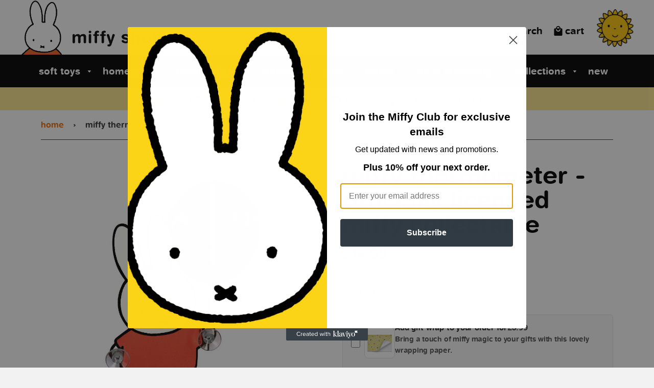

--- FILE ---
content_type: text/html; charset=utf-8
request_url: https://miffyshop.co.uk/products/thermometer-miffy
body_size: 32123
content:
<!doctype html> <!--[if IE 8]><html class="no-js lt-ie9" lang="en"> <![endif]--> <!--[if IE 9 ]><html class="ie9 no-js"> <![endif]--> <!--[if (gt IE 9)|!(IE)]><!--> <html class="no-js" lang='en-gb'> <!--<![endif]--> <head> <meta name="google-site-verification" content="z1JgQVXVbfJI-x_zlo3W9c4mfzxJV_rTp1HmGUCGkTs" /> <!-- Basic page needs ================================================== --> <meta charset="utf-8"> <meta http-equiv="X-UA-Compatible" content="IE=edge,chrome=1"> <link rel="shortcut icon" href="//miffyshop.co.uk/cdn/shop/t/24/assets/favicon.ico?v=91390904841812014291694013159" type="image/ico" /> <!-- Title and description ================================================== --><title>
Miffy Thermometer - Officially Licensed miffy Collectable
</title> <meta name="description" content="Thermometer for indoor and outdoor use with Miffymotiv! A fun detail that brightens up any grey day! Reversible. Dimensions: 10.5 x 16 cm"> <!-- Helpers ================================================== --> <!-- /snippets/social-meta-tags.liquid --> <meta property="og:type" content="product"> <meta property="og:title" content="Miffy Thermometer"> <meta property="og:image" content="http://miffyshop.co.uk/cdn/shop/products/ther2_grande.jpg?v=1743403422"> <meta property="og:image:secure_url" content="https://miffyshop.co.uk/cdn/shop/products/ther2_grande.jpg?v=1743403422"> <meta property="og:image" content="http://miffyshop.co.uk/cdn/shop/products/therm_grande.jpg?v=1743403422"> <meta property="og:image:secure_url" content="https://miffyshop.co.uk/cdn/shop/products/therm_grande.jpg?v=1743403422"> <meta property="og:description" content="Thermometer for indoor and outdoor use with Miffymotiv! A fun detail that brightens up any grey day! Reversible. Dimensions: 10.5 x 16 cm"> <meta property="og:price:amount" content="14.99"> <meta property="og:price:currency" content="GBP"> <meta property="og:url" content="https://miffyshop.co.uk/products/thermometer-miffy"> <meta property="og:site_name" content="Miffy Shop"> <meta name="twitter:card" content="summary"> <meta name="twitter:title" content="Miffy Thermometer"> <meta name="twitter:description" content="Thermometer for indoor and outdoor use with Miffymotiv! A fun detail that brightens up any grey day! Reversible. Dimensions: 10.5 x 16 cm"> <meta name="twitter:image" content="https://miffyshop.co.uk/cdn/shop/products/therm_grande.jpg?v=1743403422"> <meta name="twitter:image:width" content="600"> <meta name="twitter:image:height" content="600"> <link rel="canonical" href="https://miffyshop.co.uk/products/thermometer-miffy"> <link rel="alternate" href="https://miffyshop.co.uk/products/thermometer-miffy" hreflang="en-gb" /> <meta name="viewport" content="width=device-width,initial-scale=1,shrink-to-fit=no"> <meta name="theme-color" content="#747474"> <!-- CSS ================================================== --> <link href="//miffyshop.co.uk/cdn/shop/t/24/assets/theme.scss.css?v=181622205173882854491765532777" rel="stylesheet" type="text/css" media="all" /> <link href="//miffyshop.co.uk/cdn/shop/t/24/assets/theme-icons.css?v=99739403177294961711694013159" rel="stylesheet" type="text/css" media="all" /> <link href="//miffyshop.co.uk/cdn/shop/t/24/assets/remodal.css?v=145003230555780337631694013159" rel="stylesheet" type="text/css" media="all" /> <link href="//miffyshop.co.uk/cdn/shop/t/24/assets/remodal-default-theme.css?v=75465190823442305371694013159" rel="stylesheet" type="text/css" media="all" /> <link href="//miffyshop.co.uk/cdn/shop/t/24/assets/slick.scss.css?v=158244937576883001951694013159" rel="stylesheet" type="text/css" media="all" /> <link href="//miffyshop.co.uk/cdn/shop/t/24/assets/slick-themer.scss.css?v=5529901137965193731694013159" rel="stylesheet" type="text/css" media="all" /> <link href="//miffyshop.co.uk/cdn/shop/t/24/assets/animate.css?v=6901906818878014121694013159" rel="stylesheet" type="text/css" media="all" /> <!-- Header hook for plugins ================================================== --> <script>window.performance && window.performance.mark && window.performance.mark('shopify.content_for_header.start');</script><meta name="google-site-verification" content="z1JgQVXVbfJI-x_zlo3W9c4mfzxJV_rTp1HmGUCGkTs"> <meta id="shopify-digital-wallet" name="shopify-digital-wallet" content="/26507444323/digital_wallets/dialog"> <meta name="shopify-checkout-api-token" content="d06f6f6e3b7a1837855592346e09e18d"> <meta id="in-context-paypal-metadata" data-shop-id="26507444323" data-venmo-supported="false" data-environment="production" data-locale="en_US" data-paypal-v4="true" data-currency="GBP"> <link rel="alternate" type="application/json+oembed" href="https://miffyshop.co.uk/products/thermometer-miffy.oembed"> <script async="async" src="/checkouts/internal/preloads.js?locale=en-GB"></script> <link rel="preconnect" href="https://shop.app" crossorigin="anonymous"> <script async="async" src="https://shop.app/checkouts/internal/preloads.js?locale=en-GB&shop_id=26507444323" crossorigin="anonymous"></script> <script id="apple-pay-shop-capabilities" type="application/json">{"shopId":26507444323,"countryCode":"GB","currencyCode":"GBP","merchantCapabilities":["supports3DS"],"merchantId":"gid:\/\/shopify\/Shop\/26507444323","merchantName":"Miffy Shop","requiredBillingContactFields":["postalAddress","email","phone"],"requiredShippingContactFields":["postalAddress","email","phone"],"shippingType":"shipping","supportedNetworks":["visa","maestro","masterCard","amex","discover","elo"],"total":{"type":"pending","label":"Miffy Shop","amount":"1.00"},"shopifyPaymentsEnabled":true,"supportsSubscriptions":true}</script> <script id="shopify-features" type="application/json">{"accessToken":"d06f6f6e3b7a1837855592346e09e18d","betas":["rich-media-storefront-analytics"],"domain":"miffyshop.co.uk","predictiveSearch":true,"shopId":26507444323,"locale":"en"}</script> <script>var Shopify = Shopify || {};
Shopify.shop = "miffy-shop.myshopify.com";
Shopify.locale = "en";
Shopify.currency = {"active":"GBP","rate":"1.0"};
Shopify.country = "GB";
Shopify.theme = {"name":"Shop Theme - 11Apr2022 - Interaction Agent","id":133046173882,"schema_name":null,"schema_version":null,"theme_store_id":null,"role":"main"};
Shopify.theme.handle = "null";
Shopify.theme.style = {"id":null,"handle":null};
Shopify.cdnHost = "miffyshop.co.uk/cdn";
Shopify.routes = Shopify.routes || {};
Shopify.routes.root = "/";</script> <script type="module">!function(o){(o.Shopify=o.Shopify||{}).modules=!0}(window);</script> <script>!function(o){function n(){var o=[];function n(){o.push(Array.prototype.slice.apply(arguments))}return n.q=o,n}var t=o.Shopify=o.Shopify||{};t.loadFeatures=n(),t.autoloadFeatures=n()}(window);</script> <script>
window.ShopifyPay = window.ShopifyPay || {};
window.ShopifyPay.apiHost = "shop.app\/pay";
window.ShopifyPay.redirectState = null;
</script> <script id="shop-js-analytics" type="application/json">{"pageType":"product"}</script> <script defer="defer" async type="module" src="//miffyshop.co.uk/cdn/shopifycloud/shop-js/modules/v2/client.init-shop-cart-sync_DtuiiIyl.en.esm.js"></script> <script defer="defer" async type="module" src="//miffyshop.co.uk/cdn/shopifycloud/shop-js/modules/v2/chunk.common_CUHEfi5Q.esm.js"></script> <script type="module">
await import("//miffyshop.co.uk/cdn/shopifycloud/shop-js/modules/v2/client.init-shop-cart-sync_DtuiiIyl.en.esm.js");
await import("//miffyshop.co.uk/cdn/shopifycloud/shop-js/modules/v2/chunk.common_CUHEfi5Q.esm.js");
window.Shopify.SignInWithShop?.initShopCartSync?.({"fedCMEnabled":true,"windoidEnabled":true});
</script> <script>
window.Shopify = window.Shopify || {};
if (!window.Shopify.featureAssets) window.Shopify.featureAssets = {};
window.Shopify.featureAssets['shop-js'] = {"shop-cart-sync":["modules/v2/client.shop-cart-sync_DFoTY42P.en.esm.js","modules/v2/chunk.common_CUHEfi5Q.esm.js"],"init-fed-cm":["modules/v2/client.init-fed-cm_D2UNy1i2.en.esm.js","modules/v2/chunk.common_CUHEfi5Q.esm.js"],"init-shop-email-lookup-coordinator":["modules/v2/client.init-shop-email-lookup-coordinator_BQEe2rDt.en.esm.js","modules/v2/chunk.common_CUHEfi5Q.esm.js"],"shop-cash-offers":["modules/v2/client.shop-cash-offers_3CTtReFF.en.esm.js","modules/v2/chunk.common_CUHEfi5Q.esm.js","modules/v2/chunk.modal_BewljZkx.esm.js"],"shop-button":["modules/v2/client.shop-button_C6oxCjDL.en.esm.js","modules/v2/chunk.common_CUHEfi5Q.esm.js"],"init-windoid":["modules/v2/client.init-windoid_5pix8xhK.en.esm.js","modules/v2/chunk.common_CUHEfi5Q.esm.js"],"avatar":["modules/v2/client.avatar_BTnouDA3.en.esm.js"],"init-shop-cart-sync":["modules/v2/client.init-shop-cart-sync_DtuiiIyl.en.esm.js","modules/v2/chunk.common_CUHEfi5Q.esm.js"],"shop-toast-manager":["modules/v2/client.shop-toast-manager_BYv_8cH1.en.esm.js","modules/v2/chunk.common_CUHEfi5Q.esm.js"],"pay-button":["modules/v2/client.pay-button_FnF9EIkY.en.esm.js","modules/v2/chunk.common_CUHEfi5Q.esm.js"],"shop-login-button":["modules/v2/client.shop-login-button_CH1KUpOf.en.esm.js","modules/v2/chunk.common_CUHEfi5Q.esm.js","modules/v2/chunk.modal_BewljZkx.esm.js"],"init-customer-accounts-sign-up":["modules/v2/client.init-customer-accounts-sign-up_aj7QGgYS.en.esm.js","modules/v2/client.shop-login-button_CH1KUpOf.en.esm.js","modules/v2/chunk.common_CUHEfi5Q.esm.js","modules/v2/chunk.modal_BewljZkx.esm.js"],"init-shop-for-new-customer-accounts":["modules/v2/client.init-shop-for-new-customer-accounts_NbnYRf_7.en.esm.js","modules/v2/client.shop-login-button_CH1KUpOf.en.esm.js","modules/v2/chunk.common_CUHEfi5Q.esm.js","modules/v2/chunk.modal_BewljZkx.esm.js"],"init-customer-accounts":["modules/v2/client.init-customer-accounts_ppedhqCH.en.esm.js","modules/v2/client.shop-login-button_CH1KUpOf.en.esm.js","modules/v2/chunk.common_CUHEfi5Q.esm.js","modules/v2/chunk.modal_BewljZkx.esm.js"],"shop-follow-button":["modules/v2/client.shop-follow-button_CMIBBa6u.en.esm.js","modules/v2/chunk.common_CUHEfi5Q.esm.js","modules/v2/chunk.modal_BewljZkx.esm.js"],"lead-capture":["modules/v2/client.lead-capture_But0hIyf.en.esm.js","modules/v2/chunk.common_CUHEfi5Q.esm.js","modules/v2/chunk.modal_BewljZkx.esm.js"],"checkout-modal":["modules/v2/client.checkout-modal_BBxc70dQ.en.esm.js","modules/v2/chunk.common_CUHEfi5Q.esm.js","modules/v2/chunk.modal_BewljZkx.esm.js"],"shop-login":["modules/v2/client.shop-login_hM3Q17Kl.en.esm.js","modules/v2/chunk.common_CUHEfi5Q.esm.js","modules/v2/chunk.modal_BewljZkx.esm.js"],"payment-terms":["modules/v2/client.payment-terms_CAtGlQYS.en.esm.js","modules/v2/chunk.common_CUHEfi5Q.esm.js","modules/v2/chunk.modal_BewljZkx.esm.js"]};
</script> <script>(function() {
var isLoaded = false;
function asyncLoad() {
if (isLoaded) return;
isLoaded = true;
var urls = ["https:\/\/cdn-bundler.nice-team.net\/app\/js\/bundler.js?shop=miffy-shop.myshopify.com"];
for (var i = 0; i < urls.length; i++) {
var s = document.createElement('script');
s.type = 'text/javascript';
s.async = true;
s.src = urls[i];
var x = document.getElementsByTagName('script')[0];
x.parentNode.insertBefore(s, x);
}
};
if(window.attachEvent) {
window.attachEvent('onload', asyncLoad);
} else {
window.addEventListener('load', asyncLoad, false);
}
})();</script> <script id="__st">var __st={"a":26507444323,"offset":0,"reqid":"c8e285f0-0413-42b0-be04-4abe7a5cf6c3-1766467760","pageurl":"miffyshop.co.uk\/products\/thermometer-miffy","u":"49a94d1785fc","p":"product","rtyp":"product","rid":7064019665082};</script> <script>window.ShopifyPaypalV4VisibilityTracking = true;</script> <script id="captcha-bootstrap">!function(){'use strict';const t='contact',e='account',n='new_comment',o=[[t,t],['blogs',n],['comments',n],[t,'customer']],c=[[e,'customer_login'],[e,'guest_login'],[e,'recover_customer_password'],[e,'create_customer']],r=t=>t.map((([t,e])=>`form[action*='/${t}']:not([data-nocaptcha='true']) input[name='form_type'][value='${e}']`)).join(','),a=t=>()=>t?[...document.querySelectorAll(t)].map((t=>t.form)):[];function s(){const t=[...o],e=r(t);return a(e)}const i='password',u='form_key',d=['recaptcha-v3-token','g-recaptcha-response','h-captcha-response',i],f=()=>{try{return window.sessionStorage}catch{return}},m='__shopify_v',_=t=>t.elements[u];function p(t,e,n=!1){try{const o=window.sessionStorage,c=JSON.parse(o.getItem(e)),{data:r}=function(t){const{data:e,action:n}=t;return t[m]||n?{data:e,action:n}:{data:t,action:n}}(c);for(const[e,n]of Object.entries(r))t.elements[e]&&(t.elements[e].value=n);n&&o.removeItem(e)}catch(o){console.error('form repopulation failed',{error:o})}}const l='form_type',E='cptcha';function T(t){t.dataset[E]=!0}const w=window,h=w.document,L='Shopify',v='ce_forms',y='captcha';let A=!1;((t,e)=>{const n=(g='f06e6c50-85a8-45c8-87d0-21a2b65856fe',I='https://cdn.shopify.com/shopifycloud/storefront-forms-hcaptcha/ce_storefront_forms_captcha_hcaptcha.v1.5.2.iife.js',D={infoText:'Protected by hCaptcha',privacyText:'Privacy',termsText:'Terms'},(t,e,n)=>{const o=w[L][v],c=o.bindForm;if(c)return c(t,g,e,D).then(n);var r;o.q.push([[t,g,e,D],n]),r=I,A||(h.body.append(Object.assign(h.createElement('script'),{id:'captcha-provider',async:!0,src:r})),A=!0)});var g,I,D;w[L]=w[L]||{},w[L][v]=w[L][v]||{},w[L][v].q=[],w[L][y]=w[L][y]||{},w[L][y].protect=function(t,e){n(t,void 0,e),T(t)},Object.freeze(w[L][y]),function(t,e,n,w,h,L){const[v,y,A,g]=function(t,e,n){const i=e?o:[],u=t?c:[],d=[...i,...u],f=r(d),m=r(i),_=r(d.filter((([t,e])=>n.includes(e))));return[a(f),a(m),a(_),s()]}(w,h,L),I=t=>{const e=t.target;return e instanceof HTMLFormElement?e:e&&e.form},D=t=>v().includes(t);t.addEventListener('submit',(t=>{const e=I(t);if(!e)return;const n=D(e)&&!e.dataset.hcaptchaBound&&!e.dataset.recaptchaBound,o=_(e),c=g().includes(e)&&(!o||!o.value);(n||c)&&t.preventDefault(),c&&!n&&(function(t){try{if(!f())return;!function(t){const e=f();if(!e)return;const n=_(t);if(!n)return;const o=n.value;o&&e.removeItem(o)}(t);const e=Array.from(Array(32),(()=>Math.random().toString(36)[2])).join('');!function(t,e){_(t)||t.append(Object.assign(document.createElement('input'),{type:'hidden',name:u})),t.elements[u].value=e}(t,e),function(t,e){const n=f();if(!n)return;const o=[...t.querySelectorAll(`input[type='${i}']`)].map((({name:t})=>t)),c=[...d,...o],r={};for(const[a,s]of new FormData(t).entries())c.includes(a)||(r[a]=s);n.setItem(e,JSON.stringify({[m]:1,action:t.action,data:r}))}(t,e)}catch(e){console.error('failed to persist form',e)}}(e),e.submit())}));const S=(t,e)=>{t&&!t.dataset[E]&&(n(t,e.some((e=>e===t))),T(t))};for(const o of['focusin','change'])t.addEventListener(o,(t=>{const e=I(t);D(e)&&S(e,y())}));const B=e.get('form_key'),M=e.get(l),P=B&&M;t.addEventListener('DOMContentLoaded',(()=>{const t=y();if(P)for(const e of t)e.elements[l].value===M&&p(e,B);[...new Set([...A(),...v().filter((t=>'true'===t.dataset.shopifyCaptcha))])].forEach((e=>S(e,t)))}))}(h,new URLSearchParams(w.location.search),n,t,e,['guest_login'])})(!0,!0)}();</script> <script integrity="sha256-4kQ18oKyAcykRKYeNunJcIwy7WH5gtpwJnB7kiuLZ1E=" data-source-attribution="shopify.loadfeatures" defer="defer" src="//miffyshop.co.uk/cdn/shopifycloud/storefront/assets/storefront/load_feature-a0a9edcb.js" crossorigin="anonymous"></script> <script crossorigin="anonymous" defer="defer" src="//miffyshop.co.uk/cdn/shopifycloud/storefront/assets/shopify_pay/storefront-65b4c6d7.js?v=20250812"></script> <script data-source-attribution="shopify.dynamic_checkout.dynamic.init">var Shopify=Shopify||{};Shopify.PaymentButton=Shopify.PaymentButton||{isStorefrontPortableWallets:!0,init:function(){window.Shopify.PaymentButton.init=function(){};var t=document.createElement("script");t.src="https://miffyshop.co.uk/cdn/shopifycloud/portable-wallets/latest/portable-wallets.en.js",t.type="module",document.head.appendChild(t)}};
</script> <script data-source-attribution="shopify.dynamic_checkout.buyer_consent">
function portableWalletsHideBuyerConsent(e){var t=document.getElementById("shopify-buyer-consent"),n=document.getElementById("shopify-subscription-policy-button");t&&n&&(t.classList.add("hidden"),t.setAttribute("aria-hidden","true"),n.removeEventListener("click",e))}function portableWalletsShowBuyerConsent(e){var t=document.getElementById("shopify-buyer-consent"),n=document.getElementById("shopify-subscription-policy-button");t&&n&&(t.classList.remove("hidden"),t.removeAttribute("aria-hidden"),n.addEventListener("click",e))}window.Shopify?.PaymentButton&&(window.Shopify.PaymentButton.hideBuyerConsent=portableWalletsHideBuyerConsent,window.Shopify.PaymentButton.showBuyerConsent=portableWalletsShowBuyerConsent);
</script> <script data-source-attribution="shopify.dynamic_checkout.cart.bootstrap">document.addEventListener("DOMContentLoaded",(function(){function t(){return document.querySelector("shopify-accelerated-checkout-cart, shopify-accelerated-checkout")}if(t())Shopify.PaymentButton.init();else{new MutationObserver((function(e,n){t()&&(Shopify.PaymentButton.init(),n.disconnect())})).observe(document.body,{childList:!0,subtree:!0})}}));
</script> <link id="shopify-accelerated-checkout-styles" rel="stylesheet" media="screen" href="https://miffyshop.co.uk/cdn/shopifycloud/portable-wallets/latest/accelerated-checkout-backwards-compat.css" crossorigin="anonymous">
<style id="shopify-accelerated-checkout-cart">
        #shopify-buyer-consent {
  margin-top: 1em;
  display: inline-block;
  width: 100%;
}

#shopify-buyer-consent.hidden {
  display: none;
}

#shopify-subscription-policy-button {
  background: none;
  border: none;
  padding: 0;
  text-decoration: underline;
  font-size: inherit;
  cursor: pointer;
}

#shopify-subscription-policy-button::before {
  box-shadow: none;
}

      </style>
<link rel="stylesheet" media="screen" href="//miffyshop.co.uk/cdn/shop/t/24/compiled_assets/styles.css?6376">
<script>window.performance && window.performance.mark && window.performance.mark('shopify.content_for_header.end');</script> <script>window.BOLD = window.BOLD || {};
window.BOLD.common = window.BOLD.common || {};
window.BOLD.common.Shopify = window.BOLD.common.Shopify || {};
window.BOLD.common.Shopify.shop = {
domain: 'miffyshop.co.uk',
permanent_domain: 'miffy-shop.myshopify.com',
url: 'https://miffyshop.co.uk',
secure_url: 'https://miffyshop.co.uk',
money_format: "£{{amount}}",
currency: "GBP"
};
window.BOLD.common.Shopify.customer = {
id: null,
tags: null,
};
window.BOLD.common.Shopify.cart = {"note":null,"attributes":{},"original_total_price":0,"total_price":0,"total_discount":0,"total_weight":0.0,"item_count":0,"items":[],"requires_shipping":false,"currency":"GBP","items_subtotal_price":0,"cart_level_discount_applications":[],"checkout_charge_amount":0};
window.BOLD.common.template = 'product';window.BOLD.common.Shopify.formatMoney = function(money, format) {
function n(t, e) {
return "undefined" == typeof t ? e : t
}
function r(t, e, r, i) {
if (e = n(e, 2),
r = n(r, ","),
i = n(i, "."),
isNaN(t) || null == t)
return 0;
t = (t / 100).toFixed(e);
var o = t.split(".")
, a = o[0].replace(/(\d)(?=(\d\d\d)+(?!\d))/g, "$1" + r)
, s = o[1] ? i + o[1] : "";
return a + s
}
"string" == typeof money && (money = money.replace(".", ""));
var i = ""
, o = /\{\{\s*(\w+)\s*\}\}/
, a = format || window.BOLD.common.Shopify.shop.money_format || window.Shopify.money_format || "$ {{ amount }}";
switch (a.match(o)[1]) {
case "amount":
i = r(money, 2, ",", ".");
break;
case "amount_no_decimals":
i = r(money, 0, ",", ".");
break;
case "amount_with_comma_separator":
i = r(money, 2, ".", ",");
break;
case "amount_no_decimals_with_comma_separator":
i = r(money, 0, ".", ",");
break;
case "amount_with_space_separator":
i = r(money, 2, " ", ",");
break;
case "amount_no_decimals_with_space_separator":
i = r(money, 0, " ", ",");
break;
case "amount_with_apostrophe_separator":
i = r(money, 2, "'", ".");
break;
}
return a.replace(o, i);
};
window.BOLD.common.Shopify.saveProduct = function (handle, product, productData) {
if (typeof handle === 'string' && typeof window.BOLD.common.Shopify.products[handle] === 'undefined') {
if (typeof product === 'number') {
window.BOLD.common.Shopify.handles[product] = handle;
product = { id: product, product: productData };
}
window.BOLD.common.Shopify.products[handle] = product;
}
};
window.BOLD.common.Shopify.saveVariant = function (variant_id, variant) {
if (typeof variant_id === 'number' && typeof window.BOLD.common.Shopify.variants[variant_id] === 'undefined') {
window.BOLD.common.Shopify.variants[variant_id] = variant;
}
};window.BOLD.common.Shopify.products = window.BOLD.common.Shopify.products || {};
window.BOLD.common.Shopify.variants = window.BOLD.common.Shopify.variants || {};
window.BOLD.common.Shopify.handles = window.BOLD.common.Shopify.handles || {};window.BOLD.common.Shopify.handle = "thermometer-miffy"
window.BOLD.common.Shopify.saveProduct("thermometer-miffy", 7064019665082, {"id":7064019665082,"title":"Miffy Thermometer","handle":"thermometer-miffy","description":"\u003cspan data-mce-fragment=\"1\"\u003eThermometer for indoor and outdoor use with Miffymotiv! A fun detail that brightens up any grey day! Reversible. Dimensions: 10.5 x 16 cm\u003c\/span\u003e","published_at":"2022-04-13T14:52:17+01:00","created_at":"2022-04-12T16:45:50+01:00","vendor":"Miffy Shop","type":"","tags":["decorations","garden","homeware","kitchen","rabbit","standard"],"price":1499,"price_min":1499,"price_max":1499,"available":true,"price_varies":false,"compare_at_price":null,"compare_at_price_min":0,"compare_at_price_max":0,"compare_at_price_varies":false,"variants":[{"id":41318158991546,"title":"Default Title","option1":"Default Title","option2":null,"option3":null,"sku":"TE055_9025118090","requires_shipping":true,"taxable":true,"featured_image":null,"available":true,"name":"Miffy Thermometer","public_title":null,"options":["Default Title"],"price":1499,"weight":120,"compare_at_price":null,"inventory_management":"shopify","barcode":null,"requires_selling_plan":false,"selling_plan_allocations":[]}],"images":["\/\/miffyshop.co.uk\/cdn\/shop\/products\/therm.jpg?v=1743403422","\/\/miffyshop.co.uk\/cdn\/shop\/products\/ther2.jpg?v=1743403422"],"featured_image":"\/\/miffyshop.co.uk\/cdn\/shop\/products\/therm.jpg?v=1743403422","options":["Title"],"media":[{"alt":null,"id":23598110867642,"position":1,"preview_image":{"aspect_ratio":1.0,"height":1000,"width":1000,"src":"\/\/miffyshop.co.uk\/cdn\/shop\/products\/therm.jpg?v=1743403422"},"aspect_ratio":1.0,"height":1000,"media_type":"image","src":"\/\/miffyshop.co.uk\/cdn\/shop\/products\/therm.jpg?v=1743403422","width":1000},{"alt":null,"id":23598110834874,"position":2,"preview_image":{"aspect_ratio":1.0,"height":1000,"width":1000,"src":"\/\/miffyshop.co.uk\/cdn\/shop\/products\/ther2.jpg?v=1743403422"},"aspect_ratio":1.0,"height":1000,"media_type":"image","src":"\/\/miffyshop.co.uk\/cdn\/shop\/products\/ther2.jpg?v=1743403422","width":1000}],"requires_selling_plan":false,"selling_plan_groups":[],"content":"\u003cspan data-mce-fragment=\"1\"\u003eThermometer for indoor and outdoor use with Miffymotiv! A fun detail that brightens up any grey day! Reversible. Dimensions: 10.5 x 16 cm\u003c\/span\u003e"});window.BOLD.common.Shopify.saveVariant(41318158991546, { variant: {"id":41318158991546,"title":"Default Title","option1":"Default Title","option2":null,"option3":null,"sku":"TE055_9025118090","requires_shipping":true,"taxable":true,"featured_image":null,"available":true,"name":"Miffy Thermometer","public_title":null,"options":["Default Title"],"price":1499,"weight":120,"compare_at_price":null,"inventory_management":"shopify","barcode":null,"requires_selling_plan":false,"selling_plan_allocations":[]}, inventory_quantity: 8, product_id: 7064019665082, product_handle: "thermometer-miffy", price: 1499, variant_title: "Default Title", group_id: '', csp_metafield: {}});window.BOLD.apps_installed = {"Product Discount":1,"Product Upsell":3} || {};window.BOLD.common.Shopify.metafields = window.BOLD.common.Shopify.metafields || {};window.BOLD.common.Shopify.metafields["bold_rp"] = {};window.BOLD.common.Shopify.metafields["bold_csp_defaults"] = {};</script> <link href="//miffyshop.co.uk/cdn/shop/t/24/assets/bold-upsell.css?v=51915886505602322711694013159" rel="stylesheet" type="text/css" media="all" /> <link href="//miffyshop.co.uk/cdn/shop/t/24/assets/bold-upsell-custom.css?v=150135899998303055901694013159" rel="stylesheet" type="text/css" media="all" /><!-- /snippets/oldIE-js.liquid --> <!--[if lt IE 9]> <script src="//cdnjs.cloudflare.com/ajax/libs/html5shiv/3.7.2/html5shiv.min.js" type="text/javascript"></script> <script src="//miffyshop.co.uk/cdn/shop/t/24/assets/respond.min.js?v=52248677837542619231694013159" type="text/javascript"></script> <link href="//miffyshop.co.uk/cdn/shop/t/24/assets/respond-proxy.html" id="respond-proxy" rel="respond-proxy" /> <link href="//miffyshop.co.uk/search?q=d3cfe8cfbc4c10bed5fefcf4bdcef5d2" id="respond-redirect" rel="respond-redirect" /> <script src="//miffyshop.co.uk/search?q=d3cfe8cfbc4c10bed5fefcf4bdcef5d2" type="text/javascript"></script> <![endif]--> <script src="//ajax.googleapis.com/ajax/libs/jquery/1.12.4/jquery.min.js" type="text/javascript"></script> <script src="//miffyshop.co.uk/cdn/shop/t/24/assets/modernizr.min.js?v=137617515274177302221694013159" type="text/javascript"></script> <style>.sr{visibility: hidden;}</style> <script id="sca_fg_cart_ShowGiftAsProductTemplate" type="text/template"> <div class="item not-sca-qv" id="sca-freegift-{{productID}}"> <a class="close_box" style="display: none;position: absolute;top:5px;right: 10px;font-size: 22px;font-weight: bold;cursor: pointer;text-decoration:none;color: #aaa;">×</a> <a href="/products/{{productHandle}}" target="_blank"><img class="lazyOwl" data-src="{{productImageURL}}"></a> <div class="sca-product-shop"> <div class="f-fix"><span class="sca-product-title" style="white-space: nowrap;color:#000;{{showfgTitle}}">{{productTitle}}</span> <div id="product-variants-{{productID}}"> <div class="sca-price" id="price-field-{{productID}}"> <span class="sca-old-price">{{variant_compare_at_price}}</span> <span class="sca-special-price">{{variant_price}}</span> </div> <div id="stay-content-sca-freegift-{{productID}}" class="sca-fg-cart-item"> <a class="close_box" style="display: none;position: absolute;top:5px;right: 10px;font-size: 22px;font-weight: bold;cursor: pointer;text-decoration:none;color: #aaa;">×</a> <select id="product-select-{{productID}}" name="id" style="display: none">
{{optionVariantData}}
</select> </div> </div> <button type='button' id="sca-btn-select-{{productID}}" class="sca-button" onclick="onclickSelect_{{productID}}();"><span>{{SelectButton}}</span></button> <button type='button' id="sca-btn-{{productID}}" class="sca-button" style="display: none"><span>{{AddToCartButton}}</span></button> </div> </div> </div> </script> <script id = "sca_fg_cart_ShowGiftAsProductScriptTemplate" type="text/template">
var selectCallback_{{productID}}=function(_,t){if(_?(_.available?(SECOMAPP.jQuery("#sca-btn-{{productID}}").removeClass("disabled").removeAttr("disabled").html("<span>{{AddToCartButton}}</span>").fadeTo(200,1),SECOMAPP.jQuery("#sca-btn-{{productID}}").unbind("click"),SECOMAPP.jQuery("#sca-btn-{{productID}}").click(SECOMAPP.jQuery.proxy(function(){SECOMAPP.addGiftToCart(_.id,1)},_))):SECOMAPP.jQuery("#sca-btn-{{productID}}").html("<span>{{UnavailableButton}}</span>").addClass("disabled").attr("disabled","disabled").fadeTo(200,.5),_.compare_at_price>_.price?SECOMAPP.jQuery("#price-field-{{productID}}").html("<span class='sca-old-price'>"+SECOMAPP.formatMoney(_.compare_at_price)+"</span>&nbsp;<s class='sca-special-price'>"+SECOMAPP.formatMoney(_.price)+"</s>"):SECOMAPP.jQuery("#price-field-{{productID}}").html("<span class='sca-special-price'>"+SECOMAPP.formatMoney(_.price)+"</span>")):SECOMAPP.jQuery("#sca-btn-{{productID}}").html("<span>{{UnavailableButton}}</span>").addClass("disabled").attr("disabled","disabled").fadeTo(200,.5),_&&_.featured_image){var a=SECOMAPP.jQuery("#sca-freegift-{{productID}} img"),e=_.featured_image,o=a[0];Shopify.Image.switchImage(e,o,function(_,t,a){SECOMAPP.jQuery(a).parents("a").attr("href",_),SECOMAPP.jQuery(a).attr("src",_)})}},onclickSelect_{{productID}}=function(){SECOMAPP.jQuery.getJSON("/products/{{productHandle}}.js",{_:(new Date).getTime()},function(_){1==_.options.length&&SECOMAPP.jQuery("<label><strong>"+_.options[0].name+"</strong></label>").insertBefore("#product-select-{{productID}}");var t=[];SECOMAPP.jQuery.each(_.options,function(_,a){t[_]=a.name}),_.options=t;for(var a={{variantsGiftList}},e={{mainVariantsList}},o=_.variants.length-1;o>-1;o--)a.indexOf(_.variants[o].id)<0&&e.indexOf(_.variants[o].id)<0&&_.variants.splice(o,1);for(var c=e.length-1;c>-1;c--){var n=a[c],r=e[c],i=0,s=0;for(o=_.variants.length-1;o>-1;o--)_.variants[o].id==n?i=o:_.variants[o].id==r&&(s=o);"undefined"!=typeof SECOMAPP&&void 0!==SECOMAPP.fgsettings&&!0===SECOMAPP.fgsettings.sca_sync_gift&&void 0!==SECOMAPP.fgsettings.sca_fg_gift_variant_quantity_format&&"equal_original_inventory"===SECOMAPP.fgsettings.sca_fg_gift_variant_quantity_format&&(_.variants[i].available=_.variants[s].available,_.variants[i].inventory_management=_.variants[s].inventory_management),_.variants[i].option1=_.variants[s].option1,_.variants[i].options[0].name=_.variants[s].options[0].name,_.variants[i].options[1]&&(_.variants[i].options[1].name=_.variants[s].options[1].name,_.variants[i].option2=_.variants[s].option2),_.variants[i].options[2]&&(_.variants[i].options[2].name=_.variants[s].options[2].name,_.variants[i].option3=_.variants[s].option3),_.variants[i].title=_.variants[s].title,_.variants[i].name=_.variants[s].name,_.variants[i].public_title=_.variants[s].public_title,_.variants.splice(s,1)}SECOMAPP.jQuery("#sca-btn-select-{{productID}}").hide(),SECOMAPP.jQuery("#product-select-{{productID}}").show(),SECOMAPP.jQuery("#sca-btn-{{productID}}").show(),SECOMAPP.jQuery("#stay-content-sca-freegift-{{productID}} .close_box").show(),SECOMAPP.jQuery("#stay-content-sca-freegift-{{productID}} .close_box").click(function(){SECOMAPP.jQuery("#stay-content-sca-freegift-{{productID}}").hide(),SECOMAPP.jQuery("#sca-btn-{{productID}}").hide(),SECOMAPP.jQuery("#sca-btn-select-{{productID}}").show()}),onclickSelect_{{productID}}=function(){SECOMAPP.jQuery("#stay-content-sca-freegift-{{productID}}").show(),SECOMAPP.jQuery("#sca-btn-{{productID}}").show(),SECOMAPP.jQuery("#sca-btn-select-{{productID}}").hide()},1==_.variants.length?(-1!==_.variants[0].title.indexOf("Default")&&SECOMAPP.jQuery("#sca-freegift-{{productID}} .selector-wrapper").hide(),1==_.variants[0].available&&(SECOMAPP.jQuery("#sca-btn-{{productID}}").show(),SECOMAPP.jQuery("#sca-btn-select-{{productID}}").hide(),SECOMAPP.jQuery("#sca-btn-{{productID}}").removeClass("disabled").removeAttr("disabled").html("<span>{{AddToCartButton}}</span>").fadeTo(200,1),SECOMAPP.jQuery("#sca-btn-{{productID}}").unbind("click"),SECOMAPP.jQuery("#sca-btn-{{productID}}").click(SECOMAPP.jQuery.proxy(function(){SECOMAPP.addGiftToCart(_.variants[0].id,1)},_)))):(new Shopify.OptionSelectors("product-select-{{productID}}",{product:_,onVariantSelected:selectCallback_{{productID}},enableHistoryState:!0}),SECOMAPP.jQuery("#stay-content-sca-freegift-{{productID}}").show(),SECOMAPP.jQuery("#stay-content-sca-freegift-{{productID}}").focus())})};1=={{variantsGiftList}}.length&&onclickSelect_{{productID}}();
</script> <script id="sca_fg_cart_ShowGiftAsVariantTemplate" type="text/template"> <div class="item not-sca-qv" id="sca-freegift-{{variantID}}"> <a href="/products/{{productHandle}}" target="_blank"><img class="lazyOwl" data-src="{{variantImageURL}}"></a> <div class="sca-product-shop"> <div class="f-fix"> <span class="sca-product-title" style="white-space: nowrap;color:#000;">{{variantTitle}}</span> <div class="sca-price"> <span class="sca-old-price">{{variant_compare_at_price}}</span> <span class="sca-special-price">{{variant_price}}</span> </div> <button type="button" id="sca-btn{{variantID}}" class="sca-button" onclick="SECOMAPP.addGiftToCart({{variantID}},1);"> <span>{{AddToCartButton}}</span> </button> </div> </div> </div> </script> <script id="sca_fg_prod_GiftList" type="text/template"> <a style="text-decoration: none !important" id ="{{giftShowID}}" class="product-image freegif-product-image freegift-info-{{giftShowID}}"
title="{{giftTitle}}" href="/products/{{productsHandle}}"> <img class="not-sca-qv" src="{{giftImgUrl}}" alt="{{giftTitle}}" /> </a> </script> <script id="sca_fg_prod_Gift_PopupDetail" type="text/template"> <div class="sca-fg-item fg-info-{{giftShowID}}" style="display:none;z-index:2147483647;"> <div class="sca-fg-item-options"> <div class="sca-fg-item-option-title"> <em>{{freegiftRuleName}}</em> </div> <div class="sca-fg-item-option-ct"> <!--        <div class="sca-fg-image-item"> <img src="{{giftImgUrl}}" /> --> <div class="sca-fg-item-name"> <a href="#">{{giftTitle}}</a> </div> <!--        </div> --> </div> </div> </div> </script> <script id="sca_fg_ajax_GiftListPopup" type="text/template"> <div id="freegift_popup" class="mfp-hide"> <div id="sca-fg-owl-carousel"> <div id="freegift_cart_container" class="sca-fg-cart-container" style="display: none;"> <div id="freegift_message" class="owl-carousel"></div> </div> <div id="sca-fg-slider-cart" style="display: none;"> <div class="sca-fg-cart-title"> <strong>{{popupTitle}}</strong> </div> <div id="sca_freegift_list" class="owl-carousel"></div> </div> </div> </div> </script> <script id="sca_fg_checkout_confirm_popup" type="text/template"> <div class='sca-fg-checkout-confirm-popup' style='font-family: "Myriad","Cardo","Big Caslon","Bodoni MT",Georgia,serif; position: relative;background: #FFF;padding: 20px 20px 50px 20px;width: auto;max-width: 500px;margin: 20px auto;'> <h1 style='font-family: "Oswald","Cardo","Big Caslon","Bodoni MT",Georgia,serif;'>YOU CAN STILL ADD MORE!</h1> <p>You get 1 free item with every product purchased. It looks like you can still add more free item(s) to your cart. What would you like to do?</p> <p class='sca-fg-checkout-confirm-buttons' style='float: right;'> <a class='btn popup-modal-dismiss action_button add_to_cart' href='#' style='width: 200px !important;margin-right: 20px;'>ADD MORE</a> <a class='btn checkout__button continue-checkout action_button add_to_cart' href='/checkout' style='width: 200px !important;'>CHECKOUT</a> </p> </div> </script> <link href="//miffyshop.co.uk/cdn/shop/t/24/assets/sca.freegift.css?v=118326107520137171181694013159" rel="stylesheet" type="text/css" media="all" /> <script src="//miffyshop.co.uk/cdn/shopifycloud/storefront/assets/themes_support/option_selection-b017cd28.js" type="text/javascript"></script> <script>
Shopify.money_format = "£{{amount}}";
//enable checking free gifts condition when checkout clicked
if ((typeof SECOMAPP) === 'undefined') { window.SECOMAPP = {}; };
SECOMAPP.enableOverrideCheckout = true;
//    SECOMAPP.preStopAppCallback = function(cart){
//        if(typeof yotpo!=='undefined' && typeof yotpo.initWidgets==='function'){
//            yotpo.initWidgets();
//        }
//    }
</script> <script type="text/javascript">(function(){if(typeof SECOMAPP==="undefined"){SECOMAPP={}};if(typeof Shopify==="undefined"){Shopify={}};SECOMAPP.fg_ver=1606476565;SECOMAPP.fg_scriptfile="freegifts_20201126.min.js";SECOMAPP.gifts_list_avai={"37649826775226":true};})();</script> <script data-cfasync="false" type="text/javascript">
/* Smart Ecommerce App (SEA Inc)
* http://www.secomapp.com
* Do not reuse those source codes if don't have permission of us.
* */
(function(){if(!Array.isArray){Array.isArray=function(e){return Object.prototype.toString.call(e)==="[object Array]"}}"function"!==typeof Object.create&&(Object.create=function(e){function t(){}t.prototype=e;return new t});if(!Object.keys){Object.keys=function(e){var t=[],r;for(r in e){if(Object.prototype.hasOwnProperty.call(e,r)){t.push(r)}}return t}}if(!String.prototype.endsWith){Object.defineProperty(String.prototype,"endsWith",{value:function(e,t){var r=this.toString();if(t===undefined||t>r.length){t=r.length}t-=e.length;var i=r.indexOf(e,t);return i!==-1&&i===t},writable:true,enumerable:true,configurable:true})}if(!Array.prototype.indexOf){Array.prototype.indexOf=function(e,t){var r;if(this==null){throw new TypeError('"this" is null or not defined')}var i=Object(this);var n=i.length>>>0;if(n===0){return-1}var o=+t||0;if(Math.abs(o)===Infinity){o=0}if(o>=n){return-1}r=Math.max(o>=0?o:n-Math.abs(o),0);while(r<n){if(r in i&&i[r]===e){return r}r++}return-1}}if(!Array.prototype.forEach){Array.prototype.forEach=function(e,t){var r,i;if(this==null){throw new TypeError(" this is null or not defined")}var n=Object(this);var o=n.length>>>0;if(typeof e!=="function"){throw new TypeError(e+" is not a function")}if(arguments.length>1){r=t}i=0;while(i<o){var a;if(i in n){a=n[i];e.call(r,a,i,n)}i++}}}console=console||{};console.log=console.log||function(){};if(typeof Shopify==="undefined"){Shopify={}}if(typeof Shopify.onError!=="function"){Shopify.onError=function(){}}if(typeof SECOMAPP==="undefined"){SECOMAPP={}}SECOMAPP.removeGiftsVariant=function(e){setTimeout(function(){try{e("select option").not(".sca-fg-cart-item select option").filter(function(){var t=e(this).val();var r=e(this).text();if(r.indexOf(" - ")!==-1){r=r.slice(0,r.indexOf(" - "))}var i=[];if(r.indexOf(" / ")!==-1){i=r.split(" / ");r=i[i.length-1]}if(typeof SECOMAPP.gifts_list_avai!=="undefined"&&typeof SECOMAPP.gifts_list_avai[t]!=="undefined"||r.endsWith("% off)")){e(this).parent("select").find("option").not(".sca-fg-cart-item select option").filter(function(){var i=e(this).val();var n=e(this).text();return n.endsWith(r)||i==t}).remove();e(".dropdown *,ul li,label,div").filter(function(){var i=e(this).html(),n=e(this).data("value");return i&&i.endsWith(r)||n==t}).remove();return true}return false})}catch(e){console.log(e)}},500)};SECOMAPP.formatMoney=function(e,t){if(typeof e=="string"){e=e.replace(".","")}var r="";var i=typeof Shopify!=="undefined"&&typeof Shopify.money_format!=="undefined"?Shopify.money_format:"{{amount}}";var n=/\{\{\s*(\w+)\s*\}\}/;var o=t||(typeof this.fgsettings.sca_currency_format==="string"&&this.fgsettings.sca_currency_format.indexOf("amount")>-1?this.fgsettings.sca_currency_format:null)||i;if(o.indexOf("amount_no_decimals_no_comma_separator")<0&&o.indexOf("amount_no_comma_separator_up_cents")<0&&o.indexOf("amount_up_cents")<0&&typeof Shopify.formatMoney==="function"){return Shopify.formatMoney(e,o)}function a(e,t){return typeof e=="undefined"?t:e}function f(e,t,r,i,n,o){t=a(t,2);r=a(r,",");i=a(i,".");if(isNaN(e)||e==null){return 0}e=(e/100).toFixed(t);var f=e.split("."),c=f[0].replace(/(\d)(?=(\d\d\d)+(?!\d))/g,"$1"+r),s=f[1]?!n||!o?i+f[1]:n+f[1]+o:"";return c+s}switch(o.match(n)[1]){case"amount":r=f(e,2);break;case"amount_no_decimals":r=f(e,0);break;case"amount_with_comma_separator":r=f(e,2,",",".");break;case"amount_no_decimals_with_comma_separator":r=f(e,0,",",".");break;case"amount_no_decimals_no_comma_separator":r=f(e,0,"","");break;case"amount_up_cents":r=f(e,2,",","","<sup>","</sup>");break;case"amount_no_comma_separator_up_cents":r=f(e,2,"","","<sup>","</sup>");break}return o.replace(n,r)};SECOMAPP.setCookie=function(e,t,r,i,n){var o=new Date;o.setTime(o.getTime()+r*24*60*60*1e3+i*60*1e3);var a="expires="+o.toUTCString();document.cookie=e+"="+t+";"+a+(n?";path="+n:";path=/")};SECOMAPP.deleteCookie=function(e,t){document.cookie=e+"=; expires=Thu, 01 Jan 1970 00:00:00 UTC; "+(t?";path="+t:";path=/")};SECOMAPP.getCookie=function(e){var t=e+"=";var r=document.cookie.split(";");for(var i=0;i<r.length;i++){var n=r[i];while(n.charAt(0)==" ")n=n.substring(1);if(n.indexOf(t)==0)return n.substring(t.length,n.length)}return""};SECOMAPP.getQueryString=function(){var e={};var t=window.location.search.substring(1);var r=t.split("&");for(var i=0;i<r.length;i++){var n=r[i].split("=");if(typeof e[n[0]]==="undefined"){e[n[0]]=decodeURIComponent(n[1])}else if(typeof e[n[0]]==="string"){var o=[e[n[0]],decodeURIComponent(n[1])];e[n[0]]=o}else{e[n[0]].push(decodeURIComponent(n[1]))}}return e};SECOMAPP.freegifts_product_json=function(e){if(e){for(var t=0;t<e.options.length;t++)if(typeof e.options[t]!=="undefined"&&typeof e.options[t].values!=="undefined"){var r=e.options[t];for(var i=0;i<r.values.length;i++)(r.values[i].endsWith("(Freegifts)")||r.values[i].endsWith("% off)"))&&(r.values.splice(i,1),i--)}for(var n=function(e){for(var t in e)if(e.hasOwnProperty(t))return!1;return!0},o=e.price,a=e.price_max,f=e.price_min,c=e.compare_at_price,s=e.compare_at_price_max,p=e.compare_at_price_min,t=0;t<e.variants.length;t++){var i=e.variants[t],u=i.option3?i.option3:i.option2?i.option2:i.option1;"undefined"!=typeof SECOMAPP&&"undefined"!=typeof SECOMAPP.gifts_list_avai&&!n(SECOMAPP.gifts_list_avai)&&"undefined"!=typeof SECOMAPP.gifts_list_avai[i.id]||u.endsWith("(Freegifts)")||u.endsWith("% off)")?(e.variants.splice(t,1),t-=1):(a>=i.price&&(a=i.price,o=i.price),f<=i.price&&(f=i.price),i.compare_at_price&&(s>=i.compare_at_price&&(s=i.compare_at_price,c=i.compare_at_price),p<=i.compare_at_price&&(p=i.compare_at_price)),1==i.available&&(e.available=!0))}e.price=o,e.price_max=f,e.price_min=a,e.compare_at_price=c,e.compare_at_price_max=p,e.compare_at_price_min=s,e.price_varies=f>a?!0:!1,e.compare_at_price_varies=p>s?!0:!1}return e};SECOMAPP.fg_codes=[];if(SECOMAPP.getCookie("sca_fg_codes")!==""){SECOMAPP.fg_codes=JSON.parse(SECOMAPP.getCookie("sca_fg_codes"))}var e=SECOMAPP.getQueryString();if(e["freegifts_code"]&&SECOMAPP.fg_codes.indexOf(e["freegifts_code"])===-1){if(typeof SECOMAPP.activateOnlyOnePromoCode!=="undefined"&&SECOMAPP.activateOnlyOnePromoCode===true){SECOMAPP.fg_codes=[]}SECOMAPP.fg_codes.push(e["freegifts_code"]);SECOMAPP.setCookie("sca_fg_codes",JSON.stringify(SECOMAPP.fg_codes))}})();
;SECOMAPP.customer={};SECOMAPP.customer.orders=[];SECOMAPP.customer.freegifts=[];;SECOMAPP.customer.email=null;SECOMAPP.customer.first_name=null;SECOMAPP.customer.last_name=null;SECOMAPP.customer.tags=null;SECOMAPP.customer.orders_count=null;SECOMAPP.customer.total_spent=null;
</script> <!-- Start of Judge.me Core --> <link rel="dns-prefetch" href="https://cdn.judge.me/"> <script data-cfasync='false' class='jdgm-settings-script'>window.jdgmSettings={"pagination":5,"disable_web_reviews":true,"badge_no_review_text":"No reviews","badge_n_reviews_text":"{{ n }} review/reviews","badge_star_color":"#f06c05","hide_badge_preview_if_no_reviews":true,"badge_hide_text":false,"enforce_center_preview_badge":false,"widget_title":"Customer Reviews","widget_open_form_text":"Write a review","widget_close_form_text":"Cancel review","widget_refresh_page_text":"Refresh page","widget_summary_text":"Based on {{ number_of_reviews }} review/reviews","widget_no_review_text":"Be the first to write a review","widget_name_field_text":"Name","widget_verified_name_field_text":"Verified Name (public)","widget_name_placeholder_text":"Enter your name (public)","widget_required_field_error_text":"This field is required.","widget_email_field_text":"Email","widget_verified_email_field_text":"Verified Email (private, can not be edited)","widget_email_placeholder_text":"Enter your email (private)","widget_email_field_error_text":"Please enter a valid email address.","widget_rating_field_text":"Rating","widget_review_title_field_text":"Review Title","widget_review_title_placeholder_text":"Give your review a title","widget_review_body_field_text":"Review","widget_review_body_placeholder_text":"Write your comments here","widget_pictures_field_text":"Picture/Video (optional)","widget_submit_review_text":"Submit Review","widget_submit_verified_review_text":"Submit Verified Review","widget_submit_success_msg_with_auto_publish":"Thank you! Please refresh the page in a few moments to see your review. You can remove or edit your review by logging into \u003ca href='https://judge.me/login' target='_blank' rel='nofollow noopener'\u003eJudge.me\u003c/a\u003e","widget_submit_success_msg_no_auto_publish":"Thank you! Your review will be published as soon as it is approved by the shop admin. You can remove or edit your review by logging into \u003ca href='https://judge.me/login' target='_blank' rel='nofollow noopener'\u003eJudge.me\u003c/a\u003e","widget_show_default_reviews_out_of_total_text":"Showing {{ n_reviews_shown }} out of {{ n_reviews }} reviews.","widget_show_all_link_text":"Show all","widget_show_less_link_text":"Show less","widget_author_said_text":"{{ reviewer_name }} said:","widget_days_text":"{{ n }} days ago","widget_weeks_text":"{{ n }} week/weeks ago","widget_months_text":"{{ n }} month/months ago","widget_years_text":"{{ n }} year/years ago","widget_yesterday_text":"Yesterday","widget_today_text":"Today","widget_replied_text":"\u003e\u003e {{ shop_name }} replied:","widget_read_more_text":"Read more","widget_rating_filter_see_all_text":"See all reviews","widget_sorting_most_recent_text":"Most Recent","widget_sorting_highest_rating_text":"Highest Rating","widget_sorting_lowest_rating_text":"Lowest Rating","widget_sorting_with_pictures_text":"Only Pictures","widget_sorting_most_helpful_text":"Most Helpful","widget_open_question_form_text":"Ask a question","widget_reviews_subtab_text":"Reviews","widget_questions_subtab_text":"Questions","widget_question_label_text":"Question","widget_answer_label_text":"Answer","widget_question_placeholder_text":"Write your question here","widget_submit_question_text":"Submit Question","widget_question_submit_success_text":"Thank you for your question! We will notify you once it gets answered.","widget_star_color":"#f06c05","verified_badge_text":"Verified","verified_badge_placement":"left-of-reviewer-name","widget_hide_border":false,"widget_social_share":false,"all_reviews_include_out_of_store_products":true,"all_reviews_out_of_store_text":"(out of store)","all_reviews_product_name_prefix_text":"about","enable_review_pictures":false,"widget_product_reviews_subtab_text":"Product Reviews","widget_shop_reviews_subtab_text":"Shop Reviews","widget_sorting_pictures_first_text":"Pictures First","floating_tab_button_name":"★ Judge.me Reviews","floating_tab_title":"Let customers speak for us","floating_tab_url":"","floating_tab_url_enabled":false,"all_reviews_text_badge_text":"Customers rate us {{ shop.metafields.judgeme.all_reviews_rating | round: 1 }}/5 based on {{ shop.metafields.judgeme.all_reviews_count }} reviews.","all_reviews_text_badge_text_branded_style":"{{ shop.metafields.judgeme.all_reviews_rating | round: 1 }} out of 5 stars based on {{ shop.metafields.judgeme.all_reviews_count }} reviews","all_reviews_text_badge_url":"","featured_carousel_title":"Let customers speak for us","featured_carousel_count_text":"from {{ n }} reviews","featured_carousel_url":"","verified_count_badge_url":"","widget_star_use_custom_color":true,"picture_reminder_submit_button":"Upload Pictures","widget_sorting_videos_first_text":"Videos First","widget_review_pending_text":"Pending","remove_microdata_snippet":false,"preview_badge_no_question_text":"No questions","preview_badge_n_question_text":"{{ number_of_questions }} question/questions","widget_search_bar_placeholder":"Search reviews","widget_sorting_verified_only_text":"Verified only","featured_carousel_more_reviews_button_text":"Read more reviews","featured_carousel_view_product_button_text":"View product","all_reviews_page_load_more_text":"Load More Reviews","widget_public_name_text":"displayed publicly like","default_reviewer_name_has_non_latin":true,"widget_reviewer_anonymous":"Anonymous","medals_widget_title":"Judge.me Review Medals","widget_invalid_yt_video_url_error_text":"Not a YouTube video URL","widget_max_length_field_error_text":"Please enter no more than {0} characters.","widget_verified_by_shop_text":"Verified by Shop","widget_load_with_code_splitting":true,"widget_ugc_title":"Made by us, Shared by you","widget_ugc_subtitle":"Tag us to see your picture featured in our page","widget_ugc_primary_button_text":"Buy Now","widget_ugc_secondary_button_text":"Load More","widget_ugc_reviews_button_text":"View Reviews","widget_rating_metafield_value_type":true,"widget_summary_average_rating_text":"{{ average_rating }} out of 5","widget_media_grid_title":"Customer photos \u0026 videos","widget_media_grid_see_more_text":"See more","widget_verified_by_judgeme_text":"Verified by Judge.me","widget_verified_by_judgeme_text_in_store_medals":"Verified by Judge.me","widget_media_field_exceed_quantity_message":"Sorry, we can only accept {{ max_media }} for one review.","widget_media_field_exceed_limit_message":"{{ file_name }} is too large, please select a {{ media_type }} less than {{ size_limit }}MB.","widget_review_submitted_text":"Review Submitted!","widget_question_submitted_text":"Question Submitted!","widget_close_form_text_question":"Cancel","widget_write_your_answer_here_text":"Write your answer here","widget_show_collected_by_judgeme":false,"widget_collected_by_judgeme_text":"collected by Judge.me","widget_load_more_text":"Load More","widget_full_review_text":"Full Review","widget_read_more_reviews_text":"Read More Reviews","widget_read_questions_text":"Read Questions","widget_questions_and_answers_text":"Questions \u0026 Answers","widget_verified_by_text":"Verified by","widget_number_of_reviews_text":"{{ number_of_reviews }} reviews","widget_back_button_text":"Back","widget_next_button_text":"Next","widget_custom_forms_filter_button":"Filters","custom_forms_style":"vertical","how_reviews_are_collected":"How reviews are collected?","widget_gdpr_statement":"How we use your data: We’ll only contact you about the review you left, and only if necessary. By submitting your review, you agree to Judge.me’s \u003ca href='https://judge.me/terms' target='_blank' rel='nofollow noopener'\u003eterms\u003c/a\u003e, \u003ca href='https://judge.me/privacy' target='_blank' rel='nofollow noopener'\u003eprivacy\u003c/a\u003e and \u003ca href='https://judge.me/content-policy' target='_blank' rel='nofollow noopener'\u003econtent\u003c/a\u003e policies.","preview_badge_collection_page_install_preference":true,"preview_badge_product_page_install_preference":true,"review_widget_best_location":true,"platform":"shopify","branding_url":"https://judge.me/reviews/miffy-shop.myshopify.com","branding_text":"Powered by Judge.me","locale":"en","reply_name":"Miffy Shop","widget_version":"2.1","footer":true,"autopublish":false,"review_dates":true,"enable_custom_form":false,"shop_use_review_site":true,"can_be_branded":false};</script> <style class='jdgm-settings-style'>.jdgm-xx{left:0}:not(.jdgm-prev-badge__stars)>.jdgm-star{color:#f06c05}.jdgm-histogram .jdgm-star.jdgm-star{color:#f06c05}.jdgm-preview-badge .jdgm-star.jdgm-star{color:#f06c05}.jdgm-widget .jdgm-write-rev-link{display:none}.jdgm-widget .jdgm-rev-widg[data-number-of-reviews='0']{display:none}.jdgm-prev-badge[data-average-rating='0.00']{display:none !important}.jdgm-author-all-initials{display:none !important}.jdgm-author-last-initial{display:none !important}.jdgm-rev-widg__title{visibility:hidden}.jdgm-rev-widg__summary-text{visibility:hidden}.jdgm-prev-badge__text{visibility:hidden}.jdgm-rev__replier:before{content:'miffyshop.co.uk'}.jdgm-rev__prod-link-prefix:before{content:'about'}.jdgm-rev__out-of-store-text:before{content:'(out of store)'}@media only screen and (min-width: 768px){.jdgm-rev__pics .jdgm-rev_all-rev-page-picture-separator,.jdgm-rev__pics .jdgm-rev__product-picture{display:none}}@media only screen and (max-width: 768px){.jdgm-rev__pics .jdgm-rev_all-rev-page-picture-separator,.jdgm-rev__pics .jdgm-rev__product-picture{display:none}}.jdgm-preview-badge[data-template="index"]{display:none !important}.jdgm-verified-count-badget[data-from-snippet="true"]{display:none !important}.jdgm-carousel-wrapper[data-from-snippet="true"]{display:none !important}.jdgm-all-reviews-text[data-from-snippet="true"]{display:none !important}.jdgm-medals-section[data-from-snippet="true"]{display:none !important}.jdgm-ugc-media-wrapper[data-from-snippet="true"]{display:none !important}
</style> <style class='jdgm-miracle-styles'>
@-webkit-keyframes jdgm-spin{0%{-webkit-transform:rotate(0deg);-ms-transform:rotate(0deg);transform:rotate(0deg)}100%{-webkit-transform:rotate(359deg);-ms-transform:rotate(359deg);transform:rotate(359deg)}}@keyframes jdgm-spin{0%{-webkit-transform:rotate(0deg);-ms-transform:rotate(0deg);transform:rotate(0deg)}100%{-webkit-transform:rotate(359deg);-ms-transform:rotate(359deg);transform:rotate(359deg)}}@font-face{font-family:'JudgemeStar';src:url("[data-uri]") format("woff");font-weight:normal;font-style:normal}.jdgm-star{font-family:'JudgemeStar';display:inline !important;text-decoration:none !important;padding:0 4px 0 0 !important;margin:0 !important;font-weight:bold;opacity:1;-webkit-font-smoothing:antialiased;-moz-osx-font-smoothing:grayscale}.jdgm-star:hover{opacity:1}.jdgm-star:last-of-type{padding:0 !important}.jdgm-star.jdgm--on:before{content:"\e000"}.jdgm-star.jdgm--off:before{content:"\e001"}.jdgm-star.jdgm--half:before{content:"\e002"}.jdgm-widget *{margin:0;line-height:1.4;-webkit-box-sizing:border-box;-moz-box-sizing:border-box;box-sizing:border-box;-webkit-overflow-scrolling:touch}.jdgm-hidden{display:none !important;visibility:hidden !important}.jdgm-temp-hidden{display:none}.jdgm-spinner{width:40px;height:40px;margin:auto;border-radius:50%;border-top:2px solid #eee;border-right:2px solid #eee;border-bottom:2px solid #eee;border-left:2px solid #ccc;-webkit-animation:jdgm-spin 0.8s infinite linear;animation:jdgm-spin 0.8s infinite linear}.jdgm-prev-badge{display:block !important}
</style> <script data-cfasync='false' class='jdgm-script'>
!function(e){window.jdgm=window.jdgm||{},jdgm.CDN_HOST="https://cdn.judge.me/",
jdgm.docReady=function(d){(e.attachEvent?"complete"===e.readyState:"loading"!==e.readyState)?
setTimeout(d,0):e.addEventListener("DOMContentLoaded",d)},jdgm.loadCSS=function(d,t,o,s){
!o&&jdgm.loadCSS.requestedUrls.indexOf(d)>=0||(jdgm.loadCSS.requestedUrls.push(d),
(s=e.createElement("link")).rel="stylesheet",s.class="jdgm-stylesheet",s.media="nope!",
s.href=d,s.onload=function(){this.media="all",t&&setTimeout(t)},e.body.appendChild(s))},
jdgm.loadCSS.requestedUrls=[],jdgm.docReady(function(){(window.jdgmLoadCSS||e.querySelectorAll(
".jdgm-widget, .jdgm-all-reviews-page").length>0)&&(jdgmSettings.widget_load_with_code_splitting?
parseFloat(jdgmSettings.widget_version)>=3?jdgm.loadCSS(jdgm.CDN_HOST+"widget_v3/base.css"):
jdgm.loadCSS(jdgm.CDN_HOST+"widget/base.css"):jdgm.loadCSS(jdgm.CDN_HOST+"shopify_v2.css"))})}(document);
</script> <script async data-cfasync="false" type="text/javascript" src="https://cdn.judge.me/loader.js"></script> <noscript><link rel="stylesheet" type="text/css" media="all" href="https://cdn.judge.me/shopify_v2.css"></noscript> <!-- End of Judge.me Core --> <!-- Hotjar Tracking Code for https://miffyshop.co.uk --> <script>
(function(h,o,t,j,a,r){
h.hj=h.hj||function(){(h.hj.q=h.hj.q||[]).push(arguments)};
h._hjSettings={hjid:1666297,hjsv:6};
a=o.getElementsByTagName('head')[0];
r=o.createElement('script');r.async=1;
r.src=t+h._hjSettings.hjid+j+h._hjSettings.hjsv;
a.appendChild(r);
})(window,document,'https://static.hotjar.com/c/hotjar-','.js?sv=');
</script> <meta name="p:domain_verify" content="c096dd794b4bcf82291f2abc10e36b4d"/> <script type="text/javascript">
!function(e){if(!window.pintrk){window.pintrk=function()
{window.pintrk.queue.push(Array.prototype.slice.call(arguments))};var
n=window.pintrk;n.queue=[],n.version="3.0";var
t=document.createElement("script");t.async=!0,t.src=e;var
r=document.getElementsByTagName("script")[0];r.parentNode.insertBefore(t,r)}}
("https://s.pinimg.com/ct/core.js");
pintrk('load','2614452470813', { em: '', });
pintrk('page');
</script> <noscript><img height="1" width="1" style="display:none;" alt="" src="https://ct.pinterest.com/v3/?tid=2614452470813&noscript=1" /></noscript> <meta name="facebook-domain-verification" content="i980l6plv0w4nyrk5kngj3tw06lqrr"/> <link href="https://monorail-edge.shopifysvc.com" rel="dns-prefetch">
<script>(function(){if ("sendBeacon" in navigator && "performance" in window) {try {var session_token_from_headers = performance.getEntriesByType('navigation')[0].serverTiming.find(x => x.name == '_s').description;} catch {var session_token_from_headers = undefined;}var session_cookie_matches = document.cookie.match(/_shopify_s=([^;]*)/);var session_token_from_cookie = session_cookie_matches && session_cookie_matches.length === 2 ? session_cookie_matches[1] : "";var session_token = session_token_from_headers || session_token_from_cookie || "";function handle_abandonment_event(e) {var entries = performance.getEntries().filter(function(entry) {return /monorail-edge.shopifysvc.com/.test(entry.name);});if (!window.abandonment_tracked && entries.length === 0) {window.abandonment_tracked = true;var currentMs = Date.now();var navigation_start = performance.timing.navigationStart;var payload = {shop_id: 26507444323,url: window.location.href,navigation_start,duration: currentMs - navigation_start,session_token,page_type: "product"};window.navigator.sendBeacon("https://monorail-edge.shopifysvc.com/v1/produce", JSON.stringify({schema_id: "online_store_buyer_site_abandonment/1.1",payload: payload,metadata: {event_created_at_ms: currentMs,event_sent_at_ms: currentMs}}));}}window.addEventListener('pagehide', handle_abandonment_event);}}());</script>
<script id="web-pixels-manager-setup">(function e(e,d,r,n,o){if(void 0===o&&(o={}),!Boolean(null===(a=null===(i=window.Shopify)||void 0===i?void 0:i.analytics)||void 0===a?void 0:a.replayQueue)){var i,a;window.Shopify=window.Shopify||{};var t=window.Shopify;t.analytics=t.analytics||{};var s=t.analytics;s.replayQueue=[],s.publish=function(e,d,r){return s.replayQueue.push([e,d,r]),!0};try{self.performance.mark("wpm:start")}catch(e){}var l=function(){var e={modern:/Edge?\/(1{2}[4-9]|1[2-9]\d|[2-9]\d{2}|\d{4,})\.\d+(\.\d+|)|Firefox\/(1{2}[4-9]|1[2-9]\d|[2-9]\d{2}|\d{4,})\.\d+(\.\d+|)|Chrom(ium|e)\/(9{2}|\d{3,})\.\d+(\.\d+|)|(Maci|X1{2}).+ Version\/(15\.\d+|(1[6-9]|[2-9]\d|\d{3,})\.\d+)([,.]\d+|)( \(\w+\)|)( Mobile\/\w+|) Safari\/|Chrome.+OPR\/(9{2}|\d{3,})\.\d+\.\d+|(CPU[ +]OS|iPhone[ +]OS|CPU[ +]iPhone|CPU IPhone OS|CPU iPad OS)[ +]+(15[._]\d+|(1[6-9]|[2-9]\d|\d{3,})[._]\d+)([._]\d+|)|Android:?[ /-](13[3-9]|1[4-9]\d|[2-9]\d{2}|\d{4,})(\.\d+|)(\.\d+|)|Android.+Firefox\/(13[5-9]|1[4-9]\d|[2-9]\d{2}|\d{4,})\.\d+(\.\d+|)|Android.+Chrom(ium|e)\/(13[3-9]|1[4-9]\d|[2-9]\d{2}|\d{4,})\.\d+(\.\d+|)|SamsungBrowser\/([2-9]\d|\d{3,})\.\d+/,legacy:/Edge?\/(1[6-9]|[2-9]\d|\d{3,})\.\d+(\.\d+|)|Firefox\/(5[4-9]|[6-9]\d|\d{3,})\.\d+(\.\d+|)|Chrom(ium|e)\/(5[1-9]|[6-9]\d|\d{3,})\.\d+(\.\d+|)([\d.]+$|.*Safari\/(?![\d.]+ Edge\/[\d.]+$))|(Maci|X1{2}).+ Version\/(10\.\d+|(1[1-9]|[2-9]\d|\d{3,})\.\d+)([,.]\d+|)( \(\w+\)|)( Mobile\/\w+|) Safari\/|Chrome.+OPR\/(3[89]|[4-9]\d|\d{3,})\.\d+\.\d+|(CPU[ +]OS|iPhone[ +]OS|CPU[ +]iPhone|CPU IPhone OS|CPU iPad OS)[ +]+(10[._]\d+|(1[1-9]|[2-9]\d|\d{3,})[._]\d+)([._]\d+|)|Android:?[ /-](13[3-9]|1[4-9]\d|[2-9]\d{2}|\d{4,})(\.\d+|)(\.\d+|)|Mobile Safari.+OPR\/([89]\d|\d{3,})\.\d+\.\d+|Android.+Firefox\/(13[5-9]|1[4-9]\d|[2-9]\d{2}|\d{4,})\.\d+(\.\d+|)|Android.+Chrom(ium|e)\/(13[3-9]|1[4-9]\d|[2-9]\d{2}|\d{4,})\.\d+(\.\d+|)|Android.+(UC? ?Browser|UCWEB|U3)[ /]?(15\.([5-9]|\d{2,})|(1[6-9]|[2-9]\d|\d{3,})\.\d+)\.\d+|SamsungBrowser\/(5\.\d+|([6-9]|\d{2,})\.\d+)|Android.+MQ{2}Browser\/(14(\.(9|\d{2,})|)|(1[5-9]|[2-9]\d|\d{3,})(\.\d+|))(\.\d+|)|K[Aa][Ii]OS\/(3\.\d+|([4-9]|\d{2,})\.\d+)(\.\d+|)/},d=e.modern,r=e.legacy,n=navigator.userAgent;return n.match(d)?"modern":n.match(r)?"legacy":"unknown"}(),u="modern"===l?"modern":"legacy",c=(null!=n?n:{modern:"",legacy:""})[u],f=function(e){return[e.baseUrl,"/wpm","/b",e.hashVersion,"modern"===e.buildTarget?"m":"l",".js"].join("")}({baseUrl:d,hashVersion:r,buildTarget:u}),m=function(e){var d=e.version,r=e.bundleTarget,n=e.surface,o=e.pageUrl,i=e.monorailEndpoint;return{emit:function(e){var a=e.status,t=e.errorMsg,s=(new Date).getTime(),l=JSON.stringify({metadata:{event_sent_at_ms:s},events:[{schema_id:"web_pixels_manager_load/3.1",payload:{version:d,bundle_target:r,page_url:o,status:a,surface:n,error_msg:t},metadata:{event_created_at_ms:s}}]});if(!i)return console&&console.warn&&console.warn("[Web Pixels Manager] No Monorail endpoint provided, skipping logging."),!1;try{return self.navigator.sendBeacon.bind(self.navigator)(i,l)}catch(e){}var u=new XMLHttpRequest;try{return u.open("POST",i,!0),u.setRequestHeader("Content-Type","text/plain"),u.send(l),!0}catch(e){return console&&console.warn&&console.warn("[Web Pixels Manager] Got an unhandled error while logging to Monorail."),!1}}}}({version:r,bundleTarget:l,surface:e.surface,pageUrl:self.location.href,monorailEndpoint:e.monorailEndpoint});try{o.browserTarget=l,function(e){var d=e.src,r=e.async,n=void 0===r||r,o=e.onload,i=e.onerror,a=e.sri,t=e.scriptDataAttributes,s=void 0===t?{}:t,l=document.createElement("script"),u=document.querySelector("head"),c=document.querySelector("body");if(l.async=n,l.src=d,a&&(l.integrity=a,l.crossOrigin="anonymous"),s)for(var f in s)if(Object.prototype.hasOwnProperty.call(s,f))try{l.dataset[f]=s[f]}catch(e){}if(o&&l.addEventListener("load",o),i&&l.addEventListener("error",i),u)u.appendChild(l);else{if(!c)throw new Error("Did not find a head or body element to append the script");c.appendChild(l)}}({src:f,async:!0,onload:function(){if(!function(){var e,d;return Boolean(null===(d=null===(e=window.Shopify)||void 0===e?void 0:e.analytics)||void 0===d?void 0:d.initialized)}()){var d=window.webPixelsManager.init(e)||void 0;if(d){var r=window.Shopify.analytics;r.replayQueue.forEach((function(e){var r=e[0],n=e[1],o=e[2];d.publishCustomEvent(r,n,o)})),r.replayQueue=[],r.publish=d.publishCustomEvent,r.visitor=d.visitor,r.initialized=!0}}},onerror:function(){return m.emit({status:"failed",errorMsg:"".concat(f," has failed to load")})},sri:function(e){var d=/^sha384-[A-Za-z0-9+/=]+$/;return"string"==typeof e&&d.test(e)}(c)?c:"",scriptDataAttributes:o}),m.emit({status:"loading"})}catch(e){m.emit({status:"failed",errorMsg:(null==e?void 0:e.message)||"Unknown error"})}}})({shopId: 26507444323,storefrontBaseUrl: "https://miffyshop.co.uk",extensionsBaseUrl: "https://extensions.shopifycdn.com/cdn/shopifycloud/web-pixels-manager",monorailEndpoint: "https://monorail-edge.shopifysvc.com/unstable/produce_batch",surface: "storefront-renderer",enabledBetaFlags: ["2dca8a86"],webPixelsConfigList: [{"id":"1595670904","configuration":"{\"webPixelName\":\"Judge.me\"}","eventPayloadVersion":"v1","runtimeContext":"STRICT","scriptVersion":"34ad157958823915625854214640f0bf","type":"APP","apiClientId":683015,"privacyPurposes":["ANALYTICS"],"dataSharingAdjustments":{"protectedCustomerApprovalScopes":["read_customer_email","read_customer_name","read_customer_personal_data","read_customer_phone"]}},{"id":"1585348984","configuration":"{\"accountID\":\"26507444323\"}","eventPayloadVersion":"v1","runtimeContext":"STRICT","scriptVersion":"a9b247f0bd97caf7fa4ad301e0ecb523","type":"APP","apiClientId":4946157,"privacyPurposes":[],"dataSharingAdjustments":{"protectedCustomerApprovalScopes":["read_customer_address","read_customer_email","read_customer_name","read_customer_personal_data","read_customer_phone"]}},{"id":"163971448","eventPayloadVersion":"v1","runtimeContext":"LAX","scriptVersion":"1","type":"CUSTOM","privacyPurposes":["MARKETING"],"name":"Meta pixel (migrated)"},{"id":"189628792","eventPayloadVersion":"v1","runtimeContext":"LAX","scriptVersion":"1","type":"CUSTOM","privacyPurposes":["ANALYTICS"],"name":"Google Analytics tag (migrated)"},{"id":"shopify-app-pixel","configuration":"{}","eventPayloadVersion":"v1","runtimeContext":"STRICT","scriptVersion":"0450","apiClientId":"shopify-pixel","type":"APP","privacyPurposes":["ANALYTICS","MARKETING"]},{"id":"shopify-custom-pixel","eventPayloadVersion":"v1","runtimeContext":"LAX","scriptVersion":"0450","apiClientId":"shopify-pixel","type":"CUSTOM","privacyPurposes":["ANALYTICS","MARKETING"]}],isMerchantRequest: false,initData: {"shop":{"name":"Miffy Shop","paymentSettings":{"currencyCode":"GBP"},"myshopifyDomain":"miffy-shop.myshopify.com","countryCode":"GB","storefrontUrl":"https:\/\/miffyshop.co.uk"},"customer":null,"cart":null,"checkout":null,"productVariants":[{"price":{"amount":14.99,"currencyCode":"GBP"},"product":{"title":"Miffy Thermometer","vendor":"Miffy Shop","id":"7064019665082","untranslatedTitle":"Miffy Thermometer","url":"\/products\/thermometer-miffy","type":""},"id":"41318158991546","image":{"src":"\/\/miffyshop.co.uk\/cdn\/shop\/products\/therm.jpg?v=1743403422"},"sku":"TE055_9025118090","title":"Default Title","untranslatedTitle":"Default Title"}],"purchasingCompany":null},},"https://miffyshop.co.uk/cdn","1e666a24w2e65f183p6464de52mb8aad81d",{"modern":"","legacy":""},{"shopId":"26507444323","storefrontBaseUrl":"https:\/\/miffyshop.co.uk","extensionBaseUrl":"https:\/\/extensions.shopifycdn.com\/cdn\/shopifycloud\/web-pixels-manager","surface":"storefront-renderer","enabledBetaFlags":"[\"2dca8a86\"]","isMerchantRequest":"false","hashVersion":"1e666a24w2e65f183p6464de52mb8aad81d","publish":"custom","events":"[[\"page_viewed\",{}],[\"product_viewed\",{\"productVariant\":{\"price\":{\"amount\":14.99,\"currencyCode\":\"GBP\"},\"product\":{\"title\":\"Miffy Thermometer\",\"vendor\":\"Miffy Shop\",\"id\":\"7064019665082\",\"untranslatedTitle\":\"Miffy Thermometer\",\"url\":\"\/products\/thermometer-miffy\",\"type\":\"\"},\"id\":\"41318158991546\",\"image\":{\"src\":\"\/\/miffyshop.co.uk\/cdn\/shop\/products\/therm.jpg?v=1743403422\"},\"sku\":\"TE055_9025118090\",\"title\":\"Default Title\",\"untranslatedTitle\":\"Default Title\"}}]]"});</script><script>
  window.ShopifyAnalytics = window.ShopifyAnalytics || {};
  window.ShopifyAnalytics.meta = window.ShopifyAnalytics.meta || {};
  window.ShopifyAnalytics.meta.currency = 'GBP';
  var meta = {"product":{"id":7064019665082,"gid":"gid:\/\/shopify\/Product\/7064019665082","vendor":"Miffy Shop","type":"","handle":"thermometer-miffy","variants":[{"id":41318158991546,"price":1499,"name":"Miffy Thermometer","public_title":null,"sku":"TE055_9025118090"}],"remote":false},"page":{"pageType":"product","resourceType":"product","resourceId":7064019665082,"requestId":"c8e285f0-0413-42b0-be04-4abe7a5cf6c3-1766467760"}};
  for (var attr in meta) {
    window.ShopifyAnalytics.meta[attr] = meta[attr];
  }
</script>
<script class="analytics">
  (function () {
    var customDocumentWrite = function(content) {
      var jquery = null;

      if (window.jQuery) {
        jquery = window.jQuery;
      } else if (window.Checkout && window.Checkout.$) {
        jquery = window.Checkout.$;
      }

      if (jquery) {
        jquery('body').append(content);
      }
    };

    var hasLoggedConversion = function(token) {
      if (token) {
        return document.cookie.indexOf('loggedConversion=' + token) !== -1;
      }
      return false;
    }

    var setCookieIfConversion = function(token) {
      if (token) {
        var twoMonthsFromNow = new Date(Date.now());
        twoMonthsFromNow.setMonth(twoMonthsFromNow.getMonth() + 2);

        document.cookie = 'loggedConversion=' + token + '; expires=' + twoMonthsFromNow;
      }
    }

    var trekkie = window.ShopifyAnalytics.lib = window.trekkie = window.trekkie || [];
    if (trekkie.integrations) {
      return;
    }
    trekkie.methods = [
      'identify',
      'page',
      'ready',
      'track',
      'trackForm',
      'trackLink'
    ];
    trekkie.factory = function(method) {
      return function() {
        var args = Array.prototype.slice.call(arguments);
        args.unshift(method);
        trekkie.push(args);
        return trekkie;
      };
    };
    for (var i = 0; i < trekkie.methods.length; i++) {
      var key = trekkie.methods[i];
      trekkie[key] = trekkie.factory(key);
    }
    trekkie.load = function(config) {
      trekkie.config = config || {};
      trekkie.config.initialDocumentCookie = document.cookie;
      var first = document.getElementsByTagName('script')[0];
      var script = document.createElement('script');
      script.type = 'text/javascript';
      script.onerror = function(e) {
        var scriptFallback = document.createElement('script');
        scriptFallback.type = 'text/javascript';
        scriptFallback.onerror = function(error) {
                var Monorail = {
      produce: function produce(monorailDomain, schemaId, payload) {
        var currentMs = new Date().getTime();
        var event = {
          schema_id: schemaId,
          payload: payload,
          metadata: {
            event_created_at_ms: currentMs,
            event_sent_at_ms: currentMs
          }
        };
        return Monorail.sendRequest("https://" + monorailDomain + "/v1/produce", JSON.stringify(event));
      },
      sendRequest: function sendRequest(endpointUrl, payload) {
        // Try the sendBeacon API
        if (window && window.navigator && typeof window.navigator.sendBeacon === 'function' && typeof window.Blob === 'function' && !Monorail.isIos12()) {
          var blobData = new window.Blob([payload], {
            type: 'text/plain'
          });

          if (window.navigator.sendBeacon(endpointUrl, blobData)) {
            return true;
          } // sendBeacon was not successful

        } // XHR beacon

        var xhr = new XMLHttpRequest();

        try {
          xhr.open('POST', endpointUrl);
          xhr.setRequestHeader('Content-Type', 'text/plain');
          xhr.send(payload);
        } catch (e) {
          console.log(e);
        }

        return false;
      },
      isIos12: function isIos12() {
        return window.navigator.userAgent.lastIndexOf('iPhone; CPU iPhone OS 12_') !== -1 || window.navigator.userAgent.lastIndexOf('iPad; CPU OS 12_') !== -1;
      }
    };
    Monorail.produce('monorail-edge.shopifysvc.com',
      'trekkie_storefront_load_errors/1.1',
      {shop_id: 26507444323,
      theme_id: 133046173882,
      app_name: "storefront",
      context_url: window.location.href,
      source_url: "//miffyshop.co.uk/cdn/s/trekkie.storefront.8f32c7f0b513e73f3235c26245676203e1209161.min.js"});

        };
        scriptFallback.async = true;
        scriptFallback.src = '//miffyshop.co.uk/cdn/s/trekkie.storefront.8f32c7f0b513e73f3235c26245676203e1209161.min.js';
        first.parentNode.insertBefore(scriptFallback, first);
      };
      script.async = true;
      script.src = '//miffyshop.co.uk/cdn/s/trekkie.storefront.8f32c7f0b513e73f3235c26245676203e1209161.min.js';
      first.parentNode.insertBefore(script, first);
    };
    trekkie.load(
      {"Trekkie":{"appName":"storefront","development":false,"defaultAttributes":{"shopId":26507444323,"isMerchantRequest":null,"themeId":133046173882,"themeCityHash":"9564725759944475040","contentLanguage":"en","currency":"GBP"},"isServerSideCookieWritingEnabled":true,"monorailRegion":"shop_domain","enabledBetaFlags":["65f19447"]},"Session Attribution":{},"S2S":{"facebookCapiEnabled":false,"source":"trekkie-storefront-renderer","apiClientId":580111}}
    );

    var loaded = false;
    trekkie.ready(function() {
      if (loaded) return;
      loaded = true;

      window.ShopifyAnalytics.lib = window.trekkie;

      var originalDocumentWrite = document.write;
      document.write = customDocumentWrite;
      try { window.ShopifyAnalytics.merchantGoogleAnalytics.call(this); } catch(error) {};
      document.write = originalDocumentWrite;

      window.ShopifyAnalytics.lib.page(null,{"pageType":"product","resourceType":"product","resourceId":7064019665082,"requestId":"c8e285f0-0413-42b0-be04-4abe7a5cf6c3-1766467760","shopifyEmitted":true});

      var match = window.location.pathname.match(/checkouts\/(.+)\/(thank_you|post_purchase)/)
      var token = match? match[1]: undefined;
      if (!hasLoggedConversion(token)) {
        setCookieIfConversion(token);
        window.ShopifyAnalytics.lib.track("Viewed Product",{"currency":"GBP","variantId":41318158991546,"productId":7064019665082,"productGid":"gid:\/\/shopify\/Product\/7064019665082","name":"Miffy Thermometer","price":"14.99","sku":"TE055_9025118090","brand":"Miffy Shop","variant":null,"category":"","nonInteraction":true,"remote":false},undefined,undefined,{"shopifyEmitted":true});
      window.ShopifyAnalytics.lib.track("monorail:\/\/trekkie_storefront_viewed_product\/1.1",{"currency":"GBP","variantId":41318158991546,"productId":7064019665082,"productGid":"gid:\/\/shopify\/Product\/7064019665082","name":"Miffy Thermometer","price":"14.99","sku":"TE055_9025118090","brand":"Miffy Shop","variant":null,"category":"","nonInteraction":true,"remote":false,"referer":"https:\/\/miffyshop.co.uk\/products\/thermometer-miffy"});
      }
    });


        var eventsListenerScript = document.createElement('script');
        eventsListenerScript.async = true;
        eventsListenerScript.src = "//miffyshop.co.uk/cdn/shopifycloud/storefront/assets/shop_events_listener-3da45d37.js";
        document.getElementsByTagName('head')[0].appendChild(eventsListenerScript);

})();</script>
  <script>
  if (!window.ga || (window.ga && typeof window.ga !== 'function')) {
    window.ga = function ga() {
      (window.ga.q = window.ga.q || []).push(arguments);
      if (window.Shopify && window.Shopify.analytics && typeof window.Shopify.analytics.publish === 'function') {
        window.Shopify.analytics.publish("ga_stub_called", {}, {sendTo: "google_osp_migration"});
      }
      console.error("Shopify's Google Analytics stub called with:", Array.from(arguments), "\nSee https://help.shopify.com/manual/promoting-marketing/pixels/pixel-migration#google for more information.");
    };
    if (window.Shopify && window.Shopify.analytics && typeof window.Shopify.analytics.publish === 'function') {
      window.Shopify.analytics.publish("ga_stub_initialized", {}, {sendTo: "google_osp_migration"});
    }
  }
</script>
<script
  defer
  src="https://miffyshop.co.uk/cdn/shopifycloud/perf-kit/shopify-perf-kit-2.1.2.min.js"
  data-application="storefront-renderer"
  data-shop-id="26507444323"
  data-render-region="gcp-us-east1"
  data-page-type="product"
  data-theme-instance-id="133046173882"
  data-theme-name=""
  data-theme-version=""
  data-monorail-region="shop_domain"
  data-resource-timing-sampling-rate="10"
  data-shs="true"
  data-shs-beacon="true"
  data-shs-export-with-fetch="true"
  data-shs-logs-sample-rate="1"
  data-shs-beacon-endpoint="https://miffyshop.co.uk/api/collect"
></script>
 <body id="miffy-thermometer" class="template-product" > <div id="shopify-section-top-message-bar" class="shopify-section"> <script>
document.addEventListener('DOMContentLoaded', function () {
const startAnnouncementDate = new Date("Dec 1, 2025 00:01:01 GMT+00:00").getTime();
const endAnnouncementDate = new Date("Dec 15, 2025 23:59:59 GMT+00:00").getTime();
const announcementContainer = document.getElementById("announcement_G9iyR8");
const countdownElement = document.getElementById("countdown-announcement_G9iyR8");
// Require a valid container and valid dates. Countdown element is optional.
if (!announcementContainer || isNaN(startAnnouncementDate) || isNaN(endAnnouncementDate)) {
return;
}
function formatTime(distance) {
const secondsTotal = Math.floor(distance / 1000);
const days = Math.floor(secondsTotal / (60 * 60 * 24));
const hours = Math.floor((secondsTotal % (60 * 60 * 24)) / (60 * 60));
const minutes = Math.floor((secondsTotal % (60 * 60)) / 60);
const seconds = secondsTotal % 60;
if (days > 0) {
return `Ends in ${days}d ${hours}h ${minutes}m ${seconds}s`;
}
return `Ends in ${hours}h ${minutes}m ${seconds}s`;
}
let announcementInterval = null;
function updateAnnouncement() {
const announcementDateTimeNow = new Date().getTime();
// Before start: keep hidden
if (announcementDateTimeNow < startAnnouncementDate) {
announcementContainer.classList.add("hidden");
if (countdownElement) {
countdownElement.textContent = '';
}
return;
}
// After end: hide and stop
if (announcementDateTimeNow >= endAnnouncementDate) {
announcementContainer.classList.add("hidden");
if (countdownElement) {
countdownElement.textContent = '';
}
if (announcementInterval) {
clearInterval(announcementInterval);
}
return;
}
// Between start and end: show
announcementContainer.classList.remove("hidden");
// Only update countdown if it's enabled and the element exists
if (countdownElement) {
const distance = endAnnouncementDate - announcementDateTimeNow;
countdownElement.textContent = ' \u2013 ' + formatTime(distance);
}
}
// Initial run
updateAnnouncement();
// Keep checking every second so countdown and visibility stay up to date
announcementInterval = setInterval(updateAnnouncement, 1000);
}, false);
</script> <style>
.block_announcement_G9iyR8 div,
.block_announcement_G9iyR8 p {
font-size: 20px !important;
text-align: center;
}
.block_announcement_G9iyR8 {
padding: 15px 0px !important;
}
</style> <div
id="announcement_G9iyR8"
class="announcement-bar block_announcement_G9iyR8 hidden"
role="region"
style="background-color: #f06c05"
><div class="page-width"> <p class="announcement-bar__message h5" style="color: #ffffff">
Free Pack of Party Bags with every order over £50
<span class="announcement-countdown" id="countdown-announcement_G9iyR8"></span></p> </div></div> <script>
document.addEventListener('DOMContentLoaded', function () {
const startAnnouncementDate = new Date("Nov 29, 2025 00:01:01 GMT+00:00").getTime();
const endAnnouncementDate = new Date("Nov 30, 2025 23:59:59 GMT+00:00").getTime();
const announcementContainer = document.getElementById("announcement_3rczJT");
const countdownElement = document.getElementById("countdown-announcement_3rczJT");
// Require a valid container and valid dates. Countdown element is optional.
if (!announcementContainer || isNaN(startAnnouncementDate) || isNaN(endAnnouncementDate)) {
return;
}
function formatTime(distance) {
const secondsTotal = Math.floor(distance / 1000);
const days = Math.floor(secondsTotal / (60 * 60 * 24));
const hours = Math.floor((secondsTotal % (60 * 60 * 24)) / (60 * 60));
const minutes = Math.floor((secondsTotal % (60 * 60)) / 60);
const seconds = secondsTotal % 60;
if (days > 0) {
return `Ends in ${days}d ${hours}h ${minutes}m ${seconds}s`;
}
return `Ends in ${hours}h ${minutes}m ${seconds}s`;
}
let announcementInterval = null;
function updateAnnouncement() {
const announcementDateTimeNow = new Date().getTime();
// Before start: keep hidden
if (announcementDateTimeNow < startAnnouncementDate) {
announcementContainer.classList.add("hidden");
if (countdownElement) {
countdownElement.textContent = '';
}
return;
}
// After end: hide and stop
if (announcementDateTimeNow >= endAnnouncementDate) {
announcementContainer.classList.add("hidden");
if (countdownElement) {
countdownElement.textContent = '';
}
if (announcementInterval) {
clearInterval(announcementInterval);
}
return;
}
// Between start and end: show
announcementContainer.classList.remove("hidden");
// Only update countdown if it's enabled and the element exists
if (countdownElement) {
const distance = endAnnouncementDate - announcementDateTimeNow;
countdownElement.textContent = ' \u2013 ' + formatTime(distance);
}
}
// Initial run
updateAnnouncement();
// Keep checking every second so countdown and visibility stay up to date
announcementInterval = setInterval(updateAnnouncement, 1000);
}, false);
</script> <style>
.block_announcement_3rczJT div,
.block_announcement_3rczJT p {
font-size: 20px !important;
text-align: center;
}
.block_announcement_3rczJT {
padding: 15px 0px !important;
}
</style> <div
id="announcement_3rczJT"
class="announcement-bar block_announcement_3rczJT hidden"
role="region"
style="background-color: #f06c05"
><div class="page-width"> <p class="announcement-bar__message h5" style="color: #ffffff">
Black Friday Weekend Sale – 15% off everything
<span class="announcement-countdown" id="countdown-announcement_3rczJT"></span></p> </div></div> <script>
document.addEventListener('DOMContentLoaded', function () {
const startAnnouncementDate = new Date("Nov 28, 2025 00:01:01 GMT+00:00").getTime();
const endAnnouncementDate = new Date("Nov 28, 2025 23:59:59 GMT+00:00").getTime();
const announcementContainer = document.getElementById("announcement_KQDRC6");
const countdownElement = document.getElementById("countdown-announcement_KQDRC6");
// Require a valid container and valid dates. Countdown element is optional.
if (!announcementContainer || isNaN(startAnnouncementDate) || isNaN(endAnnouncementDate)) {
return;
}
function formatTime(distance) {
const secondsTotal = Math.floor(distance / 1000);
const days = Math.floor(secondsTotal / (60 * 60 * 24));
const hours = Math.floor((secondsTotal % (60 * 60 * 24)) / (60 * 60));
const minutes = Math.floor((secondsTotal % (60 * 60)) / 60);
const seconds = secondsTotal % 60;
if (days > 0) {
return `Ends in ${days}d ${hours}h ${minutes}m ${seconds}s`;
}
return `Ends in ${hours}h ${minutes}m ${seconds}s`;
}
let announcementInterval = null;
function updateAnnouncement() {
const announcementDateTimeNow = new Date().getTime();
// Before start: keep hidden
if (announcementDateTimeNow < startAnnouncementDate) {
announcementContainer.classList.add("hidden");
if (countdownElement) {
countdownElement.textContent = '';
}
return;
}
// After end: hide and stop
if (announcementDateTimeNow >= endAnnouncementDate) {
announcementContainer.classList.add("hidden");
if (countdownElement) {
countdownElement.textContent = '';
}
if (announcementInterval) {
clearInterval(announcementInterval);
}
return;
}
// Between start and end: show
announcementContainer.classList.remove("hidden");
// Only update countdown if it's enabled and the element exists
if (countdownElement) {
const distance = endAnnouncementDate - announcementDateTimeNow;
countdownElement.textContent = ' \u2013 ' + formatTime(distance);
}
}
// Initial run
updateAnnouncement();
// Keep checking every second so countdown and visibility stay up to date
announcementInterval = setInterval(updateAnnouncement, 1000);
}, false);
</script> <style>
.block_announcement_KQDRC6 div,
.block_announcement_KQDRC6 p {
font-size: 20px !important;
text-align: center;
}
.block_announcement_KQDRC6 {
padding: 15px 0px !important;
}
</style> <div
id="announcement_KQDRC6"
class="announcement-bar block_announcement_KQDRC6 hidden"
role="region"
style="background-color: #f06c05"
><div class="page-width"> <p class="announcement-bar__message h5" style="color: #ffffff">
Black Friday Sale – 15% off everything
<span class="announcement-countdown" id="countdown-announcement_KQDRC6"></span></p> </div></div></div> <div id="NavDrawer" class="drawer drawer--left"> <div class="drawer__header"> <div class="drawer__title h3"><img src="//miffyshop.co.uk/cdn/shop/t/24/assets/nav-logo.png?v=73899318546261082331694013159" class="theme-drawer-logo"></div> <div class="drawer__close js-drawer-close"> <button type="button" class="icon-fallback-text"> <span class="icon icon-x" aria-hidden="true"></span> <span class="fallback-text">Close menu</span> </button> </div> </div> <!-- begin mobile-nav --> <ul class="mobile-nav"> <li class="mobile-nav__item mobile-nav__search"> <!-- /snippets/search-bar.liquid --> <form action="/search" method="get" class="input-group search-bar" role="search"> <input type="search" name="q" value="" placeholder="Search our store" class="input-group-field" aria-label="Search our store"> <span class="input-group-btn"> <button type="submit" class="btn icon-fallback-text"> <span class="icon icon-search" aria-hidden="true"></span> <span class="fallback-text">Search</span> </button> </span> </form> <li class="mobile-nav__item" aria-haspopup="true"> <div class="mobile-nav__has-sublist mobile-nav--expanded"> <a href="/collections/soft-toys" class="mobile-nav__link">Soft Toys</a> <div class="mobile-nav__toggle"> <button type="button" class="icon-fallback-text mobile-nav__toggle-open"> <span class="icon icon-plus" aria-hidden="true"></span> <span class="fallback-text">See More</span> </button> <button type="button" class="icon-fallback-text mobile-nav__toggle-close"> <span class="icon icon-minus" aria-hidden="true"></span> <span class="fallback-text">"Close Cart"</span> </button> </div> </div> <ul class="mobile-nav__sublist"> <li class="mobile-nav__item "> <a href="/collections/crochet-toys" class="mobile-nav__link">Crochet Toys</a> <li class="mobile-nav__item "> <a href="/collections/soft-toys" class="mobile-nav__link">Soft Toys</a> <li class="mobile-nav__item "> <a href="/collections/toys-and-games" class="mobile-nav__link">Toys and Games</a> </ul> <li class="mobile-nav__item" aria-haspopup="true"> <div class="mobile-nav__has-sublist mobile-nav--expanded"> <a href="/collections/homeware" class="mobile-nav__link">Homeware</a> <div class="mobile-nav__toggle"> <button type="button" class="icon-fallback-text mobile-nav__toggle-open"> <span class="icon icon-plus" aria-hidden="true"></span> <span class="fallback-text">See More</span> </button> <button type="button" class="icon-fallback-text mobile-nav__toggle-close"> <span class="icon icon-minus" aria-hidden="true"></span> <span class="fallback-text">"Close Cart"</span> </button> </div> </div> <ul class="mobile-nav__sublist"> <li class="mobile-nav__item "> <a href="/collections/birthday-party-supplies" class="mobile-nav__link">Birthday Party Supplies</a> <li class="mobile-nav__item "> <a href="/collections/cushions" class="mobile-nav__link">Cushions</a> <li class="mobile-nav__item "> <a href="/collections/face-flannels" class="mobile-nav__link">Face Flannels</a> <li class="mobile-nav__item "> <a href="/collections/fridge-magnets" class="mobile-nav__link">Fridge Magnets</a> <li class="mobile-nav__item "> <a href="/collections/home-decor" class="mobile-nav__link">Home Décor Accessories</a> <li class="mobile-nav__item "> <a href="/collections/kitchenware" class="mobile-nav__link">Kitchenware</a> <li class="mobile-nav__item "> <a href="/collections/lighting" class="mobile-nav__link">Lighting</a> <li class="mobile-nav__item "> <a href="/collections/metal-signs" class="mobile-nav__link">Metal Signs</a> <li class="mobile-nav__item "> <a href="/collections/mugs" class="mobile-nav__link">Mugs</a> <li class="mobile-nav__item "> <a href="/collections/placemats" class="mobile-nav__link">Placemats &amp; Coasters</a> <li class="mobile-nav__item "> <a href="/collections/tea-towels" class="mobile-nav__link">Tea Towels</a> </ul> <li class="mobile-nav__item" aria-haspopup="true"> <div class="mobile-nav__has-sublist mobile-nav--expanded"> <a href="/collections/personalised-gifts" class="mobile-nav__link">Personalised</a> <div class="mobile-nav__toggle"> <button type="button" class="icon-fallback-text mobile-nav__toggle-open"> <span class="icon icon-plus" aria-hidden="true"></span> <span class="fallback-text">See More</span> </button> <button type="button" class="icon-fallback-text mobile-nav__toggle-close"> <span class="icon icon-minus" aria-hidden="true"></span> <span class="fallback-text">"Close Cart"</span> </button> </div> </div> <ul class="mobile-nav__sublist"> <li class="mobile-nav__item "> <a href="/collections/personalised-cushions" class="mobile-nav__link">Personalised Cushions</a> <li class="mobile-nav__item "> <a href="/collections/personalised-lunch-boxes" class="mobile-nav__link">Personalised Lunch Boxes</a> <li class="mobile-nav__item "> <a href="/collections/personalised-water-bottles" class="mobile-nav__link">Personalised Water Bottles</a> <li class="mobile-nav__item "> <a href="/collections/personalised-gifts" class="mobile-nav__link">All Personalised Gifts</a> </ul> <li class="mobile-nav__item" aria-haspopup="true"> <div class="mobile-nav__has-sublist mobile-nav--expanded"> <a href="/collections/clothing" class="mobile-nav__link">Clothing</a> <div class="mobile-nav__toggle"> <button type="button" class="icon-fallback-text mobile-nav__toggle-open"> <span class="icon icon-plus" aria-hidden="true"></span> <span class="fallback-text">See More</span> </button> <button type="button" class="icon-fallback-text mobile-nav__toggle-close"> <span class="icon icon-minus" aria-hidden="true"></span> <span class="fallback-text">"Close Cart"</span> </button> </div> </div> <ul class="mobile-nav__sublist"> <li class="mobile-nav__item "> <a href="/collections/accessories" class="mobile-nav__link">Accessories</a> <li class="mobile-nav__item "> <a href="/collections/baby-bibs" class="mobile-nav__link">Baby Bibs</a> <li class="mobile-nav__item "> <a href="/collections/baby-blankets" class="mobile-nav__link">Baby Blankets</a> <li class="mobile-nav__item "> <a href="/collections/childrens-aprons" class="mobile-nav__link">Children&#39;s Aprons</a> <li class="mobile-nav__item "> <a href="/collections/kids" class="mobile-nav__link">Kids Clothing</a> <li class="mobile-nav__item "> <a href="/collections/ladies-t-shirts" class="mobile-nav__link">Ladies T-Shirts</a> </ul> <li class="mobile-nav__item" aria-haspopup="true"> <div class="mobile-nav__has-sublist mobile-nav--expanded"> <a href="/collections/gifts" class="mobile-nav__link">Gifts</a> <div class="mobile-nav__toggle"> <button type="button" class="icon-fallback-text mobile-nav__toggle-open"> <span class="icon icon-plus" aria-hidden="true"></span> <span class="fallback-text">See More</span> </button> <button type="button" class="icon-fallback-text mobile-nav__toggle-close"> <span class="icon icon-minus" aria-hidden="true"></span> <span class="fallback-text">"Close Cart"</span> </button> </div> </div> <ul class="mobile-nav__sublist"> <li class="mobile-nav__item "> <a href="/collections/baby" class="mobile-nav__link">Baby</a> <li class="mobile-nav__item "> <a href="/collections/gift-wrap" class="mobile-nav__link">Gift Wrap</a> <li class="mobile-nav__item "> <a href="/collections/jewellery" class="mobile-nav__link">Jewellery</a> <li class="mobile-nav__item "> <a href="/collections/wooden-letters" class="mobile-nav__link">Wooden Letters</a> </ul> <li class="mobile-nav__item" aria-haspopup="true"> <div class="mobile-nav__has-sublist mobile-nav--expanded"> <a href="/collections/books" class="mobile-nav__link">Books</a> <div class="mobile-nav__toggle"> <button type="button" class="icon-fallback-text mobile-nav__toggle-open"> <span class="icon icon-plus" aria-hidden="true"></span> <span class="fallback-text">See More</span> </button> <button type="button" class="icon-fallback-text mobile-nav__toggle-close"> <span class="icon icon-minus" aria-hidden="true"></span> <span class="fallback-text">"Close Cart"</span> </button> </div> </div> <ul class="mobile-nav__sublist"> <li class="mobile-nav__item "> <a href="/collections/bookmarks-for-kids" class="mobile-nav__link">Bookmarks</a> <li class="mobile-nav__item "> <a href="/collections/books" class="mobile-nav__link">Books</a> </ul> <li class="mobile-nav__item" aria-haspopup="true"> <div class="mobile-nav__has-sublist mobile-nav--expanded"> <a href="/collections/art-and-stationery" class="mobile-nav__link">Art & Stationery</a> <div class="mobile-nav__toggle"> <button type="button" class="icon-fallback-text mobile-nav__toggle-open"> <span class="icon icon-plus" aria-hidden="true"></span> <span class="fallback-text">See More</span> </button> <button type="button" class="icon-fallback-text mobile-nav__toggle-close"> <span class="icon icon-minus" aria-hidden="true"></span> <span class="fallback-text">"Close Cart"</span> </button> </div> </div> <ul class="mobile-nav__sublist"> <li class="mobile-nav__item "> <a href="/collections/notepads" class="mobile-nav__link">Notepads</a> <li class="mobile-nav__item "> <a href="/collections/art-and-stationery" class="mobile-nav__link">Stationery &amp; Art</a> <li class="mobile-nav__item "> <a href="/collections/wall-posters" class="mobile-nav__link">Wall Art &amp; Posters</a> </ul> <li class="mobile-nav__item" aria-haspopup="true"> <div class="mobile-nav__has-sublist mobile-nav--expanded"> <a href="/collections" class="mobile-nav__link">Collections</a> <div class="mobile-nav__toggle"> <button type="button" class="icon-fallback-text mobile-nav__toggle-open"> <span class="icon icon-plus" aria-hidden="true"></span> <span class="fallback-text">See More</span> </button> <button type="button" class="icon-fallback-text mobile-nav__toggle-close"> <span class="icon icon-minus" aria-hidden="true"></span> <span class="fallback-text">"Close Cart"</span> </button> </div> </div> <ul class="mobile-nav__sublist"> <li class="mobile-nav__item "> <a href="/collections/christmas-decoration" class="mobile-nav__link">Christmas Decorations</a> <li class="mobile-nav__item "> <a href="/collections/miffy-exclusive-jewellery-collection" class="mobile-nav__link">Exclusives</a> <li class="mobile-nav__item "> <a href="/collections/limited-editions" class="mobile-nav__link">Limited Editions</a> <li class="mobile-nav__item "> <a href="/collections/dutch-sickle-cell-foundation" class="mobile-nav__link">Dutch Sickle Cell Foundation</a> <li class="mobile-nav__item "> <a href="/collections/floral-expressions-collection" class="mobile-nav__link">Floral Expressions Collection</a> <li class="mobile-nav__item "> <a href="/collections/65th-anniversary-collection" class="mobile-nav__link">65th Anniversary Collection</a> <li class="mobile-nav__item "> <a href="/collections/x-little-dutch" class="mobile-nav__link">Miffy x Little Dutch</a> <li class="mobile-nav__item "> <a href="/collections/metal-keyrings" class="mobile-nav__link">Keyrings</a> <li class="mobile-nav__item "> <a href="/collections/accessories" class="mobile-nav__link">Accessories</a> </ul> <li class="mobile-nav__item"> <a href="/collections/new-arrivals" class="mobile-nav__link">New</a> <li class="mobile-nav__item"> <a href="/account/login" id="customer_login_link">Log in</a> <li class="mobile-nav__item"> <a href="/account/register" id="customer_register_link">Create account</a> </ul> <!-- //mobile-nav --> </div> <div class="dimmer"></div> <nav class="nav-bar theme-nav" role="navigation"> <div class="wrapper"> <div class="medium-down--hide"> <!-- begin site-nav --> <div class="grid large-nav"> <div class="logo-character-holder"> <a href="/"><img class='logo-character' src="//miffyshop.co.uk/cdn/shop/t/24/assets/miffy.png?v=4222630525917727141694013159"></a> </div> <a href="/" class="theme-nav-logo"> <img src="//miffyshop.co.uk/cdn/shop/t/24/assets/nav-logo.png?v=73899318546261082331694013159"> </a> <div class="grid__item one-whole text-right"> <ul class="site-nav search-and-cart"> <li> <a href="#" data-remodal-target="search-modal" class="site-nav__link"><span class="theme-nav-icon icon icon-search" aria-hidden="true"></span><span class='theme-nav-text'>Search</span></a> <li> <a href="/cart/" class="site-nav__link"><span class="theme-nav-icon icon icon-shopping" aria-hidden="true"></span><span class='theme-nav-text'>Cart</span></a> <li class="sun-wrapper"> <!-- 5 --> <img class='sun _floating' src="//miffyshop.co.uk/cdn/shop/t/24/assets/sun.png?v=70692322408805638951694013159"> </ul> </div> </div> <div class="grid__item one-whole text-center desktop-menu"> <ul class="site-nav"> <li class="site-nav--has-dropdown" aria-haspopup="true"> <a href="/collections/soft-toys" class="site-nav__link">
Soft Toys
<span class="icon icon-arrow-down" aria-hidden="true"></span> </a> <ul class="site-nav__dropdown"> <li> <a href="/collections/crochet-toys" class="site-nav__link"><span>Crochet Toys</span></a> <li> <a href="/collections/soft-toys" class="site-nav__link"><span>Soft Toys</span></a> <li> <a href="/collections/toys-and-games" class="site-nav__link"><span>Toys and Games</span></a> </ul> <li class="site-nav--has-dropdown" aria-haspopup="true"> <a href="/collections/homeware" class="site-nav__link">
Homeware
<span class="icon icon-arrow-down" aria-hidden="true"></span> </a> <ul class="site-nav__dropdown"> <li> <a href="/collections/birthday-party-supplies" class="site-nav__link"><span>Birthday Party Supplies</span></a> <li> <a href="/collections/cushions" class="site-nav__link"><span>Cushions</span></a> <li> <a href="/collections/face-flannels" class="site-nav__link"><span>Face Flannels</span></a> <li> <a href="/collections/fridge-magnets" class="site-nav__link"><span>Fridge Magnets</span></a> <li> <a href="/collections/home-decor" class="site-nav__link"><span>Home Décor Accessories</span></a> <li> <a href="/collections/kitchenware" class="site-nav__link"><span>Kitchenware</span></a> <li> <a href="/collections/lighting" class="site-nav__link"><span>Lighting</span></a> <li> <a href="/collections/metal-signs" class="site-nav__link"><span>Metal Signs</span></a> <li> <a href="/collections/mugs" class="site-nav__link"><span>Mugs</span></a> <li> <a href="/collections/placemats" class="site-nav__link"><span>Placemats &amp; Coasters</span></a> <li> <a href="/collections/tea-towels" class="site-nav__link"><span>Tea Towels</span></a> </ul> <li class="site-nav--has-dropdown" aria-haspopup="true"> <a href="/collections/personalised-gifts" class="site-nav__link">
Personalised
<span class="icon icon-arrow-down" aria-hidden="true"></span> </a> <ul class="site-nav__dropdown"> <li> <a href="/collections/personalised-cushions" class="site-nav__link"><span>Personalised Cushions</span></a> <li> <a href="/collections/personalised-lunch-boxes" class="site-nav__link"><span>Personalised Lunch Boxes</span></a> <li> <a href="/collections/personalised-water-bottles" class="site-nav__link"><span>Personalised Water Bottles</span></a> <li> <a href="/collections/personalised-gifts" class="site-nav__link"><span>All Personalised Gifts</span></a> </ul> <li class="site-nav--has-dropdown" aria-haspopup="true"> <a href="/collections/clothing" class="site-nav__link">
Clothing
<span class="icon icon-arrow-down" aria-hidden="true"></span> </a> <ul class="site-nav__dropdown"> <li> <a href="/collections/accessories" class="site-nav__link"><span>Accessories</span></a> <li> <a href="/collections/baby-bibs" class="site-nav__link"><span>Baby Bibs</span></a> <li> <a href="/collections/baby-blankets" class="site-nav__link"><span>Baby Blankets</span></a> <li> <a href="/collections/childrens-aprons" class="site-nav__link"><span>Children&#39;s Aprons</span></a> <li> <a href="/collections/kids" class="site-nav__link"><span>Kids Clothing</span></a> <li> <a href="/collections/ladies-t-shirts" class="site-nav__link"><span>Ladies T-Shirts</span></a> </ul> <li class="site-nav--has-dropdown" aria-haspopup="true"> <a href="/collections/gifts" class="site-nav__link">
Gifts
<span class="icon icon-arrow-down" aria-hidden="true"></span> </a> <ul class="site-nav__dropdown"> <li> <a href="/collections/baby" class="site-nav__link"><span>Baby</span></a> <li> <a href="/collections/gift-wrap" class="site-nav__link"><span>Gift Wrap</span></a> <li> <a href="/collections/jewellery" class="site-nav__link"><span>Jewellery</span></a> <li> <a href="/collections/wooden-letters" class="site-nav__link"><span>Wooden Letters</span></a> </ul> <li class="site-nav--has-dropdown" aria-haspopup="true"> <a href="/collections/books" class="site-nav__link">
Books
<span class="icon icon-arrow-down" aria-hidden="true"></span> </a> <ul class="site-nav__dropdown"> <li> <a href="/collections/bookmarks-for-kids" class="site-nav__link"><span>Bookmarks</span></a> <li> <a href="/collections/books" class="site-nav__link"><span>Books</span></a> </ul> <li class="site-nav--has-dropdown" aria-haspopup="true"> <a href="/collections/art-and-stationery" class="site-nav__link">
Art & Stationery
<span class="icon icon-arrow-down" aria-hidden="true"></span> </a> <ul class="site-nav__dropdown"> <li> <a href="/collections/notepads" class="site-nav__link"><span>Notepads</span></a> <li> <a href="/collections/art-and-stationery" class="site-nav__link"><span>Stationery &amp; Art</span></a> <li> <a href="/collections/wall-posters" class="site-nav__link"><span>Wall Art &amp; Posters</span></a> </ul> <li class="site-nav--has-dropdown" aria-haspopup="true"> <a href="/collections" class="site-nav__link">
Collections
<span class="icon icon-arrow-down" aria-hidden="true"></span> </a> <ul class="site-nav__dropdown"> <li> <a href="/collections/christmas-decoration" class="site-nav__link"><span>Christmas Decorations</span></a> <li> <a href="/collections/miffy-exclusive-jewellery-collection" class="site-nav__link"><span>Exclusives</span></a> <li> <a href="/collections/limited-editions" class="site-nav__link"><span>Limited Editions</span></a> <li> <a href="/collections/dutch-sickle-cell-foundation" class="site-nav__link"><span>Dutch Sickle Cell Foundation</span></a> <li> <a href="/collections/floral-expressions-collection" class="site-nav__link"><span>Floral Expressions Collection</span></a> <li> <a href="/collections/65th-anniversary-collection" class="site-nav__link"><span>65th Anniversary Collection</span></a> <li> <a href="/collections/x-little-dutch" class="site-nav__link"><span>Miffy x Little Dutch</span></a> <li> <a href="/collections/metal-keyrings" class="site-nav__link"><span>Keyrings</span></a> <li> <a href="/collections/accessories" class="site-nav__link"><span>Accessories</span></a> </ul> <li > <a href="/collections/new-arrivals" class="site-nav__link">New</a> </ul> </div> <!-- //site-nav --> </div> <div class="large--hide medium-down--show"> <a href="/" class="theme-nav-logo"> <img src="//miffyshop.co.uk/cdn/shop/t/24/assets/nav-logo.png?v=73899318546261082331694013159"> </a> <div class="grid"> <div class="grid__item one-half"> <div class="site-nav--mobile"> <button type="button" class="icon-fallback-text site-nav__link js-drawer-open-left" aria-controls="NavDrawer" aria-expanded="false"> <span class="icon icon-hamburger" aria-hidden="true"></span> <span class="fallback-text">Menu</span> </button> </div> </div> <div class="grid__item one-half text-right"> <div class="site-nav--mobile"> <a href="/cart" class="theme-cart-icon js-drawer-open-right site-nav__link" aria-controls="CartDrawer" aria-expanded="false"> <span class="icon-fallback-text"> <span class="icon icon-shopping" aria-hidden="true"></span> <span class="fallback-text">Cart</span> </span> </a> </div> </div> </div> </div> </div> </nav> <div id="shopify-section-header-top-icons" class="shopify-section"><div id="top-band"> <div class="icon icon-2">
International Shipping
</div> <div class="icon icon-3">
Official Miffy Shop
</div> <div class="icon icon-4">
Personalised Merchandise
</div> </div> </div> <div id="PageContainer" class="is-moved-by-drawer"> <main> <!-- microdata-schema start --><script type="application/ld+json">
{
"@context": "https://schema.org/",
"@type": "Product",
"name": "Miffy Thermometer - Officially Licensed miffy Collectable",
"description": "Thermometer for indoor and outdoor use with Miffymotiv! A fun detail that brightens up any grey day! Reversible. Dimensions: 10.5 x 16 cm",
"url": "https://miffyshop.co.uk/products/thermometer-miffy",
"category": "Gifts",
"sku": "TE055_9025118090",
"brand": {
"@type": "Brand",
"name": "miffy"
},"image": ["https:products/therm.jpg","https:products/ther2.jpg"],
"keywords": ["adults","baby gift","birthday","bunny","christmas","classic character","collectors","cute","decorations","garden","gift idea","homeware","kawaii","kids","kitchen","lamp","miffy","mugs","nursery","official merchandise","plush","rabbit","standard","stationery","t-shirts","tote bag"],
"offers": [{
"@type": "Offer",
"url": "https://miffyshop.co.uk/products/thermometer-miffy?variant=41318158991546",
"sku": "TE055_9025118090",
"price": 14.99,
"priceCurrency": "GBP",
"priceValidUntil": "2026-01-02",
"availability":"https://schema.org/InStock",
"itemCondition": "https://schema.org/NewCondition"
}}}
</script><script type="application/ld+json">
{
"@context": "https://schema.org/",
"@type": "BreadcrumbList",
"itemListElement": [
{
"@type": "ListItem",
"position": 1,
"name": "Home",
"item": "https://miffyshop.co.uk"
},{
"@type": "ListItem",
"position": 2,
"name": "Miffy Thermometer",
"item": "https://miffyshop.co.uk/products/thermometer-miffy"
}]
}
</script><!-- microdata-schema end --> <link href="//miffyshop.co.uk/cdn/shop/t/24/assets/product.scss.css?v=78530565034258733461694013159" rel="stylesheet" type="text/css" media="all" /> <!-- /templates/product.liquid --> <main class="wrapper main-content" role="main"> <div itemscope itemtype="http://schema.org/Product"> <meta itemprop="url" content="https://miffyshop.co.uk/products/thermometer-miffy"> <meta itemprop="image" content="//miffyshop.co.uk/cdn/shop/products/therm_grande.jpg?v=1743403422"> <meta itemprop="brand" content="Miffy"> <!-- /snippets/breadcrumb.liquid --> <nav class="breadcrumb" role="navigation" aria-label="breadcrumbs"> <a href="/" title="Back to the home page">Home</a> <span aria-hidden="true">&rsaquo;</span> <span>Miffy Thermometer</span> </nav> <div class="grid product-single"> <div class="grid__item large--one-half large--one-half-left text-center"> <div class="product-single__photos" id="ProductPhoto"> <img src="//miffyshop.co.uk/cdn/shop/products/therm_1024x1024.jpg?v=1743403422" alt="Miffy Thermometer" id="ProductPhotoImg"> </div> <div class="medium-down--hide"> <ul class="product-single__thumbnails grid-uniform" id="ProductThumbs"> <li class="grid__item large--one-half"> <a href="//miffyshop.co.uk/cdn/shop/products/therm_1024x1024.jpg?v=1743403422" class="product-single__thumbnail" > <img src="//miffyshop.co.uk/cdn/shop/products/therm_1024x1024.jpg?v=1743403422" alt="Miffy Thermometer"> </a> <li class="grid__item large--one-half"> <a href="//miffyshop.co.uk/cdn/shop/products/ther2_1024x1024.jpg?v=1743403422" class="product-single__thumbnail" > <img src="//miffyshop.co.uk/cdn/shop/products/ther2_1024x1024.jpg?v=1743403422" alt="Miffy Thermometer"> </a> </ul> </div> <!-- medium-down--hide --> </div> <div class="grid__item large--one-half large--one-half-right"> <h1 class="product-title huge" itemprop="name">Miffy Thermometer - Officially Licensed miffy Collectable</h1> <div style='' class='jdgm-widget jdgm-preview-badge' data-id='7064019665082'
data-template='product'
data-auto-install='false'> <div style='display:none' class='jdgm-prev-badge' data-average-rating='0.00' data-number-of-reviews='0' data-number-of-questions='0'> <span class='jdgm-prev-badge__stars' data-score='0.00' tabindex='0' aria-label='0.00 stars' role='button'> <span class='jdgm-star jdgm--off'></span><span class='jdgm-star jdgm--off'></span><span class='jdgm-star jdgm--off'></span><span class='jdgm-star jdgm--off'></span><span class='jdgm-star jdgm--off'></span> </span> <span class='jdgm-prev-badge__text'> No reviews </span> </div> </div> <div itemprop="offers" itemscope itemtype="http://schema.org/Offer"> <meta itemprop="priceCurrency" content="GBP"> <link itemprop="availability" href="http://schema.org/InStock"> <span class="visually-hidden">Regular price</span> <span id="ProductPrice" class="h2" itemprop="price" content="14.99">
£14.99
</span> </div> <form action="/cart/add" method="post" enctype="multipart/form-data" id="AddToCartForm" class="form-vertical"> <select name="id" id="productSelect" class="product-single__variants"> <option  selected="selected"  data-sku="TE055_9025118090" value="41318158991546">Default Title - £14.99 GBP
</select> <div class="quantity-wrapper"> <label for="Quantity" class="quantity-selector">Quantity</label> <div class="quantity buttons_added"> <input type="number" step="1" min="1" max="" id="Quantity" name="quantity" value="1" title="Qty" class="quantity-selector input-text qty text" size="4" pattern="" inputmode=""> </div> </div> <input type="text" id="personalisation" name="properties[Personalisation]" maxlength="15" val="" novalidate> <!-- Product add-on --> <div id="shopify-section-product-add-on" class="shopify-section shopify-section-slideout-product-card"> <div class="addon-wrapper"> <label class="addon-card"> <input
type="checkbox"
id="addon-item"
class="js-addon-checkbox addon-checkbox"
data-addon-variant-id="29949770498147"
> <div class="addon-image"> <img
src="//miffyshop.co.uk/cdn/shop/products/MIFFY075GWRAP_FOLDED_MOCK.jpg?v=1743403524&width=200"
alt="Add gift wrap to your order for"
width="200"
height="auto"
loading="lazy"
> </div> <div class="addon-content"> <div class="addon-title">
Add gift wrap to your order for
<span class="addon-price">£3.99</span> </div> <div class="addon-description"> <p>Bring a touch of miffy magic to your gifts with this lovely wrapping paper.</p> </div> </div> </label> </div> <style>
.addon-wrapper {
margin: 1.5rem 0;
}
.addon-wrapper label.addon-card {
display: flex;
align-items: center;
gap: 16px;
padding: 14px 16px;
border: 1px solid #e5e5e5;
border-radius: 6px;
cursor: pointer;
background: #fafafa;
transition: border-color 0.2s ease, background 0.2s ease;
width: 100%;
}
.addon-wrapper label.addon-card:hover {
border-color: #999;
background: #f5f5f5;
}
.addon-wrapper label.addon-card input.addon-checkbox {
width: 18px;
height: 18px;
margin: 4px 8px 4px 0;
flex: 0 0 18px;
border-radius: 3px;
border: 1px solid #666;
text-transform: none;
box-sizing: border-box;
}
.addon-image {
flex-shrink: 0;
}
.addon-image img {
width: 60px;
height: 60px;
object-fit: cover;
border-radius: 8px;
border: 1px solid #ddd;
display: block;
}
.addon-content {
flex: 1;
display: flex;
gap: 4px;
flex-direction: column;
}
.addon-title {
font-size: 15px;
font-weight: 600;
color: #222;
display: flex;
align-items: baseline;
gap: 4px;
flex-wrap: wrap;
}
.addon-price {
margin-left: 1px;
font-weight: 700;
color: #333;
}
.addon-description {
font-size: 14px;
color: #555;
}
.addon-checkbox:checked + .addon-image + .addon-content,
.addon-card input:checked ~ .addon-content {
font-weight: 600;
}
.addon-card input:checked ~ .addon-content .addon-title {
color: #111;
}
.addon-card input:checked {
accent-color: #000;
}
</style> <script>
document.addEventListener('DOMContentLoaded', () => {
const section = document.getElementById('shopify-section-product-add-on');
if (!section) return;
const addonCheckbox = section.querySelector('.js-addon-checkbox');
if (!addonCheckbox) return;
const addonVariantId = addonCheckbox.dataset.addonVariantId;
if (!addonVariantId) return;
const productForm = section.closest('form[action="/cart/add"]');
if (!productForm) return;
productForm.addEventListener('submit', function (event) {
event.preventDefault(); // we’re handling the add-to-cart manually
const formData = new FormData(productForm);
const mainVariantId = formData.get('id');
let quantity = parseInt(formData.get('quantity') || '1', 10);
if (isNaN(quantity) || quantity < 1) quantity = 1;
// Collect line item properties (e.g. properties[Personalisation])
const properties = {};
for (const [key, value] of formData.entries()) {
if (key.startsWith('properties[')) {
// Extract the property name from properties[Name]
const match = key.match(/^properties\[(.+)\]$/);
if (match && value !== null && value !== '') {
properties[match[1]] = value;
}
}
}
// Build main item
const mainItem = {
id: mainVariantId,
quantity: quantity
};
// Attach properties only if any exist
if (Object.keys(properties).length > 0) {
mainItem.properties = properties;
}
// Items array always starts with the main product
const items = [mainItem];
// Optionally add the add-on product
if (addonCheckbox.checked) {
items.push({
id: addonVariantId,
quantity: 1
});
}
fetch('/cart/add.js', {
method: 'POST',
headers: {
'Content-Type': 'application/json',
'Accept': 'application/json'
},
body: JSON.stringify({ items: items })
})
.then(response => {
if (!response.ok) {
return response.json().then(err => {
console.error('Error adding to cart:', err);
throw new Error('Error adding to cart');
});
}
return response.json();
})
.then(data => {
console.log('Cart updated', data);
// Redirect to cart so both main item + add-on + properties are visible
window.location.href = '/cart';
})
.catch(error => {
console.error('Add to cart failed:', error);
});
});
});
</script> <script>
/*
document.addEventListener('DOMContentLoaded', () => {
const section = document.getElementById('shopify-section-product-add-on');
if (!section) return;
const addonCheckbox = section.querySelector('.js-addon-checkbox');
if (!addonCheckbox) return;
const addonVariantId = addonCheckbox.dataset.addonVariantId;
if (!addonVariantId) return;
const productForm = section.closest('form[action="/cart/add"]');
if (!productForm) return;
productForm.addEventListener('submit', function (event) {
event.preventDefault(); // handle the add-to-cart
const formData = new FormData(productForm);
const mainVariantId = formData.get('id');
let quantity = parseInt(formData.get('quantity') || '1', 10);
if (isNaN(quantity) || quantity < 1) quantity = 1;
// add the main product
const items = [
{
id: mainVariantId,
quantity: quantity
}
];
// add the add-on product
if (addonCheckbox.checked) {
items.push({
id: addonVariantId,
quantity: 1
});
}
fetch('/cart/add.js', {
method: 'POST',
headers: {
'Content-Type': 'application/json',
'Accept': 'application/json'
},
body: JSON.stringify({ items: items })
})
.then(response => {
if (!response.ok) {
return response.json().then(err => {
console.error('Error adding to cart:', err);
throw new Error('Error adding to cart');
});
}
return response.json();
})
.then(data => {
console.log('Cart updated', data);
// send customer to the cart page
window.location.href = '/cart';
})
.catch(error => {
console.error('Add to cart failed:', error);
});
});
});
*/
</script> </div> <button type="submit" name="add" id="AddToCart" class="btn btn-1" onclick="pintrk('track', 'addtocart');"> <span class="icon icon-shopping" aria-hidden="true"></span> <span id="AddToCartText" class="huxtable"> Add to Cart</span> </button> <div id="shopify-section-special-offer-text" class="shopify-section"> <script>
document.addEventListener('DOMContentLoaded', function () {
const startPromoTextDate = new Date("Dec 31, 2024 00:01:01 GMT+00:00").getTime();
const endPromoTextDate = new Date("Jan 3, 2025 23:59:59 GMT+00:00").getTime();
const autoPromoTextDateTimeNow = new Date().getTime();
const autoPromoTextContainer = document.getElementById("promo-text-container");
if ( startPromoTextDate < autoPromoTextDateTimeNow && endPromoTextDate > autoPromoTextDateTimeNow){
autoPromoTextContainer.classList.remove("hidden");
} else if ( endPromoTextDate < autoPromoTextDateTimeNow ){
autoPromoTextContainer.classList.add("hidden");
}
}, false);
</script> <style>
.promo-text-container {
background-color: #ffffff;
border: 3px dashed #f55c5c;
padding: 12px;
border-radius: 5px;
text-align: center;
margin: 12px 0;
}
.hidden{
display:none!important;
visibility: hidden!important;
}
</style> <div class="promo-text-container hidden" id="promo-text-container"> <p>Limited Time Only: Enter JANSALE15OFF at checkout for 15% off storewide - don’t miss out!</p> </div> </div> <script>
document.addEventListener('DOMContentLoaded', function () {
const startAutoFreeGiftProductDate = new Date("Nov 29, 2024 00:01:01 GMT+00:00").getTime();
const endAutoFreeGiftProductDate = new Date("Dec 15, 2025 23:59:59 GMT+00:00").getTime();
const autoFreeGiftProductDateTimeNow = new Date().getTime();
const autoFreeGiftProductContainer = document.getElementById("auto-free-gift-container__product");
if ( startAutoFreeGiftProductDate < autoFreeGiftProductDateTimeNow && endAutoFreeGiftProductDate > autoFreeGiftProductDateTimeNow){
autoFreeGiftProductContainer.classList.remove("hidden");
} else if ( endAutoFreeGiftProductDate < autoFreeGiftProductDateTimeNow ){
autoFreeGiftProductContainer.classList.add("hidden");
}
}, false);
</script> <style>
.free-gift-container {
position: relative;
max-width: 600px;
margin: 38px auto;
font-family: Arial, sans-serif;
}
.free-gift-label {
position: absolute;
top: -15px;
left: 20px;
background-color: #f8e8ed;
color: #d22c60;
font-size: 14px;
font-weight: bold;
padding: 5px 10px;
border-radius: 3px;
border: 1px solid #f5e1e8;
z-index: 1;
display: inline-block;
}
.free-gift-box {
background-color: #ffffff;
border: 2px solid #f5e1e8;
padding: 20px;
border-radius: 5px;
}
.free-gift-content {
display: flex;
justify-content: space-between;
align-items: flex-start;
}
.free-gift-text {
flex: 1;
margin-right: 20px;
}
.free-gift-text h3 {
font-size: 18px;
color: #333;
margin-bottom: 5px;
}
.free-gift-text p {
font-size: 14px;
color: #555;
line-height: 1.5;
}
.free-gift-text strong {
font-weight: bold;
color: #000;
}
.free-gift-image img {
max-width: 150px;
border-radius: 5px;
}
.hidden{
display:none!important;
visibility: hidden!important;
}
</style> <div class="free-gift-container hidden" id="auto-free-gift-container__product"> <div class="free-gift-label">
🎁 FREE GIFT
</div> <div class="free-gift-box"> <div class="free-gift-content"> <div class="free-gift-text"> <h3>Free Pack of Party Bags with every order over £50</h3> <p><strong></strong></p> <div><p><strong>Don't miss out!</strong> Get your exclusive, limited-time <strong>Pack of Party Bags</strong> FREE when you spend over £50!</p></div> </div> <div class="free-gift-image"> <img src="//miffyshop.co.uk/cdn/shop/products/bag.jpg?v=1743403509&width=300" alt="" width="120px" height="120px"> </div> </div> </div> </div> </form> <div id="shopify-section-product-icons" class="shopify-section"><div id="product-icons"> <div class="icon icon-2"> <img class="icon-image" src="//miffyshop.co.uk/cdn/shop/t/24/assets/header-icon-international-shipping_2x.png?v=9729786126436563721694013159" alt="International Shipping" /> <div class="product-icon-text">international shipping</div> </div> <div class="icon icon-3"> <img class="icon-image" src="//miffyshop.co.uk/cdn/shop/t/24/assets/header-icon-official-shop_2x.png?v=173897479833164936041694013159" alt="Official Miffy Shop" /> <div class="product-icon-text">official miffy shop</div> </div> </div> </div> <div class="product-extra-section" id="product-extra"> <div class="product-description rte" itemprop="description"> <span data-mce-fragment="1">Thermometer for indoor and outdoor use with Miffymotiv! A fun detail that brightens up any grey day! Reversible. Dimensions: 10.5 x 16 cm</span> </div> <button class="accordion">Returns Policy</button> <div class="panel"> <p>Subject to terms and conditions, items can be returned within 30 days. Personalised items that are damaged or defective can be returned, please read our terms and conditions for full details.</p> </div> </div> </div> <div class="medium-down--show medium-down--show grid__item medium--one-whole large--hide"> <ul class="product-single__thumbnails grid-uniform" id="ProductThumbs"> <li class="grid__item large--one-half "> <a href="//miffyshop.co.uk/cdn/shop/products/therm_1024x1024.jpg?v=1743403422" class="product-single__thumbnail" > <img src="//miffyshop.co.uk/cdn/shop/products/therm_1024x1024.jpg?v=1743403422" alt="Miffy Thermometer"> </a> <li class="grid__item large--one-half "> <a href="//miffyshop.co.uk/cdn/shop/products/ther2_1024x1024.jpg?v=1743403422" class="product-single__thumbnail" > <img src="//miffyshop.co.uk/cdn/shop/products/ther2_1024x1024.jpg?v=1743403422" alt="Miffy Thermometer"> </a> </ul> </div> </div> <div class="character-related-products-wrapper"> <div class="grid"> <div class="grid__item large--one-whole"> <h2>Related Products...</h2> </div> <div class="grid__item large--one-whole"> <div class="character-related-products"> <!-- Solution brought to you by Caroline Schnapp --> <!-- See this: https://docs.shopify.com/support/your-store/products/can-i-recommend-related-products#finding-a-relevant-collecitons --> <!-- /snippets/product-grid-item.liquid --> <div class="grid__item large--one-sixth medium--one-third small--one-half theme-product-grid" style="position: relative;"> <a href="/collections/all-products/products/miffy-terry-soft-plush" class="grid__image"> <img src="//miffyshop.co.uk/cdn/shop/products/MiffyTerryWhite23cm_large.jpg?v=1743403427" alt="Miffy Terry Soft Plush"> </a> <p class="h6"> <a class="product-grid-item-title" href="/collections/all-products/products/miffy-terry-soft-plush">Miffy Terry Soft Plush</a> </p> <div style='' class='jdgm-widget jdgm-preview-badge' data-id='6621764780218'
data-template='product'
data-auto-install='false'> <div style='display:none' class='jdgm-prev-badge' data-average-rating='4.86' data-number-of-reviews='7' data-number-of-questions='0'> <span class='jdgm-prev-badge__stars' data-score='4.86' tabindex='0' aria-label='4.86 stars' role='button'> <span class='jdgm-star jdgm--on'></span><span class='jdgm-star jdgm--on'></span><span class='jdgm-star jdgm--on'></span><span class='jdgm-star jdgm--on'></span><span class='jdgm-star jdgm--on'></span> </span> <span class='jdgm-prev-badge__text'> 7 reviews </span> </div> </div> <p class="product-grid-item-price">
£22.99
</p> </div> <!-- /snippets/product-grid-item.liquid --> <div class="grid__item large--one-sixth medium--one-third small--one-half theme-product-grid" style="position: relative;"> <a href="/collections/all-products/products/limited-edition-premium-miffy-water-bottle" class="grid__image"> <img src="//miffyshop.co.uk/cdn/shop/products/MIFFY073_pwb_large.JPG?v=1743403528" alt="Limited Edition Premium Miffy Water Bottle"> </a> <p class="h6"> <a class="product-grid-item-title" href="/collections/all-products/products/limited-edition-premium-miffy-water-bottle">Limited Edition Premium Miffy Water Bottle</a> </p> <div style='' class='jdgm-widget jdgm-preview-badge' data-id='3977941876835'
data-template='product'
data-auto-install='false'> <div style='display:none' class='jdgm-prev-badge' data-average-rating='5.00' data-number-of-reviews='5' data-number-of-questions='0'> <span class='jdgm-prev-badge__stars' data-score='5.00' tabindex='0' aria-label='5.00 stars' role='button'> <span class='jdgm-star jdgm--on'></span><span class='jdgm-star jdgm--on'></span><span class='jdgm-star jdgm--on'></span><span class='jdgm-star jdgm--on'></span><span class='jdgm-star jdgm--on'></span> </span> <span class='jdgm-prev-badge__text'> 5 reviews </span> </div> </div> <p class="product-grid-item-price">
£24.99
</p> </div> <!-- /snippets/product-grid-item.liquid --> <div class="grid__item large--one-sixth medium--one-third small--one-half theme-product-grid" style="position: relative;"> <a href="/collections/all-products/products/miffy-all-over-yellow-gift-wrap" class="grid__image"> <img src="//miffyshop.co.uk/cdn/shop/products/MIFFY075GWRAP_FOLDED_MOCK_large.jpg?v=1743403524" alt="Miffy All Over Yellow Gift Wrap"> </a> <p class="h6"> <a class="product-grid-item-title" href="/collections/all-products/products/miffy-all-over-yellow-gift-wrap">Miffy All Over Yellow Gift Wrap</a> </p> <div style='' class='jdgm-widget jdgm-preview-badge' data-id='4024719278179'
data-template='product'
data-auto-install='false'> <div style='display:none' class='jdgm-prev-badge' data-average-rating='5.00' data-number-of-reviews='7' data-number-of-questions='0'> <span class='jdgm-prev-badge__stars' data-score='5.00' tabindex='0' aria-label='5.00 stars' role='button'> <span class='jdgm-star jdgm--on'></span><span class='jdgm-star jdgm--on'></span><span class='jdgm-star jdgm--on'></span><span class='jdgm-star jdgm--on'></span><span class='jdgm-star jdgm--on'></span> </span> <span class='jdgm-prev-badge__text'> 7 reviews </span> </div> </div> <p class="product-grid-item-price">
£3.99
</p> </div> <!-- /snippets/product-grid-item.liquid --> <div class="grid__item large--one-sixth medium--one-third small--one-half theme-product-grid" style="position: relative;"> <a href="/collections/all-products/products/miffy-stars-bookmark-miffy059" class="grid__image"> <img src="//miffyshop.co.uk/cdn/shop/products/MIFFY059BOOKMARK_ca45c297-3040-4547-b662-1803a7c4108c_large.jpg?v=1743404119" alt="Miffy Stars Bookmark"> </a> <p class="h6"> <a class="product-grid-item-title" href="/collections/all-products/products/miffy-stars-bookmark-miffy059">Miffy Stars Bookmark</a> </p> <div style='' class='jdgm-widget jdgm-preview-badge' data-id='3956828766307'
data-template='product'
data-auto-install='false'> <div style='display:none' class='jdgm-prev-badge' data-average-rating='5.00' data-number-of-reviews='1' data-number-of-questions='0'> <span class='jdgm-prev-badge__stars' data-score='5.00' tabindex='0' aria-label='5.00 stars' role='button'> <span class='jdgm-star jdgm--on'></span><span class='jdgm-star jdgm--on'></span><span class='jdgm-star jdgm--on'></span><span class='jdgm-star jdgm--on'></span><span class='jdgm-star jdgm--on'></span> </span> <span class='jdgm-prev-badge__text'> 1 review </span> </div> </div> <p class="product-grid-item-price">
£3.99
</p> </div> <!-- /snippets/product-grid-item.liquid --> <div class="grid__item large--one-sixth medium--one-third small--one-half theme-product-grid" style="position: relative;"> <a href="/collections/all-products/products/miffy-face-mug-coloured-insert-mug" class="grid__image"> <img src="//miffyshop.co.uk/cdn/shop/products/MIFFY043CIM_bf9f7e2f-7890-4fcd-b3ea-0938ef4f2c22_large.jpg?v=1743404111" alt="Miffy Face Mug Coloured Insert Mug"> </a> <p class="h6"> <a class="product-grid-item-title" href="/collections/all-products/products/miffy-face-mug-coloured-insert-mug">Miffy Face Coloured Insert Mug</a> </p> <div style='' class='jdgm-widget jdgm-preview-badge' data-id='3956830666851'
data-template='product'
data-auto-install='false'> <div style='display:none' class='jdgm-prev-badge' data-average-rating='4.91' data-number-of-reviews='11' data-number-of-questions='0'> <span class='jdgm-prev-badge__stars' data-score='4.91' tabindex='0' aria-label='4.91 stars' role='button'> <span class='jdgm-star jdgm--on'></span><span class='jdgm-star jdgm--on'></span><span class='jdgm-star jdgm--on'></span><span class='jdgm-star jdgm--on'></span><span class='jdgm-star jdgm--on'></span> </span> <span class='jdgm-prev-badge__text'> 11 reviews </span> </div> </div> <p class="product-grid-item-price">
£17.99
</p> </div> <!-- /snippets/product-grid-item.liquid --> <div class="grid__item large--one-sixth medium--one-third small--one-half theme-product-grid" style="position: relative;"> <a href="/collections/all-products/products/miffy-christmas-scenes-gift-wrap" class="grid__image"> <img src="//miffyshop.co.uk/cdn/shop/products/MIFFY078GWRAP_FOLDED_MOCK_large.jpg?v=1743403520" alt="Miffy Christmas Scenes Gift Wrap"> </a> <p class="h6"> <a class="product-grid-item-title" href="/collections/all-products/products/miffy-christmas-scenes-gift-wrap">Miffy Christmas Scenes Gift Wrap</a> </p> <div style='' class='jdgm-widget jdgm-preview-badge' data-id='4024727175267'
data-template='product'
data-auto-install='false'> <div style='display:none' class='jdgm-prev-badge' data-average-rating='5.00' data-number-of-reviews='1' data-number-of-questions='0'> <span class='jdgm-prev-badge__stars' data-score='5.00' tabindex='0' aria-label='5.00 stars' role='button'> <span class='jdgm-star jdgm--on'></span><span class='jdgm-star jdgm--on'></span><span class='jdgm-star jdgm--on'></span><span class='jdgm-star jdgm--on'></span><span class='jdgm-star jdgm--on'></span> </span> <span class='jdgm-prev-badge__text'> 1 review </span> </div> </div> <p class="product-grid-item-price">
£3.99
</p> </div> </div> </div> </div> </div> <div style='clear:both'></div> <div id='judgeme_product_reviews' class='jdgm-widget jdgm-review-widget' data-product-title='Miffy Thermometer' data-id='7064019665082'
data-from-snippet='true'
data-auto-install='false'> <div class='jdgm-rev-widg' data-updated-at='2022-04-13T13:52:23Z' data-average-rating='0.00' data-number-of-reviews='0' data-number-of-questions='0'> <style class='jdgm-temp-hiding-style'>.jdgm-rev-widg{ display: none }</style> <div class='jdgm-rev-widg__header'> <h2 class='jdgm-rev-widg__title'>Customer Reviews</h2>  <div class='jdgm-rev-widg__summary'> <div class='jdgm-rev-widg__summary-stars' aria-label='Average rating is 0.00 stars' role='img'> <span class='jdgm-star jdgm--off'></span><span class='jdgm-star jdgm--off'></span><span class='jdgm-star jdgm--off'></span><span class='jdgm-star jdgm--off'></span><span class='jdgm-star jdgm--off'></span> </div> <div class='jdgm-rev-widg__summary-text'>No reviews yet</div> </div> <a style='display: none' href='#' class='jdgm-write-rev-link' role='button'>Write a review</a> <div class='jdgm-histogram jdgm-temp-hidden'>  <div class='jdgm-histogram__row' data-rating='5' data-frequency='0' data-percentage='0'>  <div class='jdgm-histogram__star' role='button' aria-label="0% (0) reviews with 5 star rating"  tabindex='0' ><span class='jdgm-star jdgm--on'></span><span class='jdgm-star jdgm--on'></span><span class='jdgm-star jdgm--on'></span><span class='jdgm-star jdgm--on'></span><span class='jdgm-star jdgm--on'></span></div> <div class='jdgm-histogram__bar'> <div class='jdgm-histogram__bar-content' style='width: 0%;'> </div> </div> <div class='jdgm-histogram__percentage'>0%</div> <div class='jdgm-histogram__frequency'>(0)</div> </div>  <div class='jdgm-histogram__row' data-rating='4' data-frequency='0' data-percentage='0'>  <div class='jdgm-histogram__star' role='button' aria-label="0% (0) reviews with 4 star rating"  tabindex='0' ><span class='jdgm-star jdgm--on'></span><span class='jdgm-star jdgm--on'></span><span class='jdgm-star jdgm--on'></span><span class='jdgm-star jdgm--on'></span><span class='jdgm-star jdgm--off'></span></div> <div class='jdgm-histogram__bar'> <div class='jdgm-histogram__bar-content' style='width: 0%;'> </div> </div> <div class='jdgm-histogram__percentage'>0%</div> <div class='jdgm-histogram__frequency'>(0)</div> </div>  <div class='jdgm-histogram__row' data-rating='3' data-frequency='0' data-percentage='0'>  <div class='jdgm-histogram__star' role='button' aria-label="0% (0) reviews with 3 star rating"  tabindex='0' ><span class='jdgm-star jdgm--on'></span><span class='jdgm-star jdgm--on'></span><span class='jdgm-star jdgm--on'></span><span class='jdgm-star jdgm--off'></span><span class='jdgm-star jdgm--off'></span></div> <div class='jdgm-histogram__bar'> <div class='jdgm-histogram__bar-content' style='width: 0%;'> </div> </div> <div class='jdgm-histogram__percentage'>0%</div> <div class='jdgm-histogram__frequency'>(0)</div> </div>  <div class='jdgm-histogram__row' data-rating='2' data-frequency='0' data-percentage='0'>  <div class='jdgm-histogram__star' role='button' aria-label="0% (0) reviews with 2 star rating"  tabindex='0' ><span class='jdgm-star jdgm--on'></span><span class='jdgm-star jdgm--on'></span><span class='jdgm-star jdgm--off'></span><span class='jdgm-star jdgm--off'></span><span class='jdgm-star jdgm--off'></span></div> <div class='jdgm-histogram__bar'> <div class='jdgm-histogram__bar-content' style='width: 0%;'> </div> </div> <div class='jdgm-histogram__percentage'>0%</div> <div class='jdgm-histogram__frequency'>(0)</div> </div>  <div class='jdgm-histogram__row' data-rating='1' data-frequency='0' data-percentage='0'>  <div class='jdgm-histogram__star' role='button' aria-label="0% (0) reviews with 1 star rating"  tabindex='0' ><span class='jdgm-star jdgm--on'></span><span class='jdgm-star jdgm--off'></span><span class='jdgm-star jdgm--off'></span><span class='jdgm-star jdgm--off'></span><span class='jdgm-star jdgm--off'></span></div> <div class='jdgm-histogram__bar'> <div class='jdgm-histogram__bar-content' style='width: 0%;'> </div> </div> <div class='jdgm-histogram__percentage'>0%</div> <div class='jdgm-histogram__frequency'>(0)</div> </div>  <div class='jdgm-histogram__row jdgm-histogram__clear-filter' data-rating=null tabindex='0'></div> </div>  <div class='jdgm-rev-widg__sort-wrapper'></div> </div> <div class='jdgm-rev-widg__body'> <div class='jdgm-rev-widg__reviews'></div> <div class='jdgm-paginate' data-per-page='5' data-url='https://judge.me/reviews/reviews_for_widget'></div> </div> <div class='jdgm-rev-widg__paginate-spinner-wrapper'> <div class='jdgm-spinner'></div> </div> </div> </div> </div> <script src="//miffyshop.co.uk/cdn/shop/t/24/assets/jQuery-Personalizer.js?v=1251318152106890421752736204" type="text/javascript"></script> <script src="//miffyshop.co.uk/cdn/shop/t/24/assets/jQuery-FontSpy.js?v=70931255488958415511694013159" type="text/javascript"></script> <script src="//miffyshop.co.uk/cdn/shop/t/24/assets/jquery.alphanum.js?v=162651469947792710751694013159" type="text/javascript"></script> <script src="//miffyshop.co.uk/cdn/shopifycloud/storefront/assets/themes_support/option_selection-b017cd28.js" type="text/javascript"></script> <script>
$(document).ready(function() {
$('#AddToCartForm').addClass('active');
});
</script> <script>
var selectCallback = function(variant, selector) {
timber.productPage({
money_format: "£{{amount}}",
variant: variant,
selector: selector
});
};
jQuery(function($) {
new Shopify.OptionSelectors('productSelect', {
product: {"id":7064019665082,"title":"Miffy Thermometer","handle":"thermometer-miffy","description":"\u003cspan data-mce-fragment=\"1\"\u003eThermometer for indoor and outdoor use with Miffymotiv! A fun detail that brightens up any grey day! Reversible. Dimensions: 10.5 x 16 cm\u003c\/span\u003e","published_at":"2022-04-13T14:52:17+01:00","created_at":"2022-04-12T16:45:50+01:00","vendor":"Miffy Shop","type":"","tags":["decorations","garden","homeware","kitchen","rabbit","standard"],"price":1499,"price_min":1499,"price_max":1499,"available":true,"price_varies":false,"compare_at_price":null,"compare_at_price_min":0,"compare_at_price_max":0,"compare_at_price_varies":false,"variants":[{"id":41318158991546,"title":"Default Title","option1":"Default Title","option2":null,"option3":null,"sku":"TE055_9025118090","requires_shipping":true,"taxable":true,"featured_image":null,"available":true,"name":"Miffy Thermometer","public_title":null,"options":["Default Title"],"price":1499,"weight":120,"compare_at_price":null,"inventory_management":"shopify","barcode":null,"requires_selling_plan":false,"selling_plan_allocations":[]}],"images":["\/\/miffyshop.co.uk\/cdn\/shop\/products\/therm.jpg?v=1743403422","\/\/miffyshop.co.uk\/cdn\/shop\/products\/ther2.jpg?v=1743403422"],"featured_image":"\/\/miffyshop.co.uk\/cdn\/shop\/products\/therm.jpg?v=1743403422","options":["Title"],"media":[{"alt":null,"id":23598110867642,"position":1,"preview_image":{"aspect_ratio":1.0,"height":1000,"width":1000,"src":"\/\/miffyshop.co.uk\/cdn\/shop\/products\/therm.jpg?v=1743403422"},"aspect_ratio":1.0,"height":1000,"media_type":"image","src":"\/\/miffyshop.co.uk\/cdn\/shop\/products\/therm.jpg?v=1743403422","width":1000},{"alt":null,"id":23598110834874,"position":2,"preview_image":{"aspect_ratio":1.0,"height":1000,"width":1000,"src":"\/\/miffyshop.co.uk\/cdn\/shop\/products\/ther2.jpg?v=1743403422"},"aspect_ratio":1.0,"height":1000,"media_type":"image","src":"\/\/miffyshop.co.uk\/cdn\/shop\/products\/ther2.jpg?v=1743403422","width":1000}],"requires_selling_plan":false,"selling_plan_groups":[],"content":"\u003cspan data-mce-fragment=\"1\"\u003eThermometer for indoor and outdoor use with Miffymotiv! A fun detail that brightens up any grey day! Reversible. Dimensions: 10.5 x 16 cm\u003c\/span\u003e"},
onVariantSelected: selectCallback,
enableHistoryState: true
});
// Add label if only one product option and it isn't 'Title'. Could be 'Size'.
// Hide selectors if we only have 1 variant and its title contains 'Default'.
$('.selector-wrapper').hide();
});
</script> </main> </div> <div id="shopify-section-newsletter" class="shopify-section"> <div class='mailinglist'> <h2>Subscribe to our Newsletter</h2> <p>Subscribe to our newsletter for special offers, new products and shop updates!</p> <div class="wrapper"><form method="post" action="/contact#ContactFooter" id="ContactFooter" accept-charset="UTF-8" class="footer__newsletter newsletter-form"><input type="hidden" name="form_type" value="customer" /><input type="hidden" name="utf8" value="✓" /><input type="hidden" name="contact[tags]" value="newsletter"> <div class="newsletter_form_group"> <input
id="NewsletterForm--newsletter"
type="email"
name="contact[email]"
class="required email input-group-field"
value=""
aria-required="true"
autocorrect="off"
autocapitalize="off"
autocomplete="email"
placeholder="email@example.com"
required
> <button type="submit" class="button btn" name="commit" id="Subscribe">
Subscribe
</button> </div></form></div> </div> </div> <!-- begin site-footer --> <footer class="site-footer small--text-center" role="contentinfo"> <div class="wrapper"> <div class="grid"> <div class="grid__item large--one-whole"> <div class="footer-logos _floating"> <img src="https://cdn.shopify.com/s/files/1/0265/0744/4323/files/miffy-logo_landscape_70YOM.png?v=1735800290"> </div> </div> <div class="grid__item large--one-whole"> <p class="copyright-line">Illustrations Dick Bruna © Mercis bv, 1953-2024.</p> <p class="credits-line">Web Shop fulfilled by <a href="https://stareditions.com/" target="_blank">Star Editions</a>.</p> </div> <div class="grid__item large--one-quarter medium--one-half small--one-whole"> <ul class="footer-links"> <li class="footer-header">Information
<li><a href="/pages/about">About</a> <li><a href="https://miffyshop.co.uk/blogs/news">Miffy Shop Blogs</a> <li><a href="/pages/contact-us">Contact Us</a> <li><a href="/pages/faqs">FAQs</a> <li><a href="/account/login/">Account</a> </ul> </div> <div class="grid__item large--one-quarter medium--one-half small--one-whole"> <ul class="footer-links"> <li class="footer-header">Legal
<li><a href="/pages/cookie-policy">Cookie Policy</a> <li><a href="/pages/privacy-policy">Privacy Policy</a> <li><a href="/pages/terms-and-conditions">Terms & Conditions</a> </ul> </div> <div class="grid__item large--one-quarter medium--one-half small--one-whole contact"> <ul class="footer-links"> <li class="footer-header">Contact
<li>Stanley House Masterlord Village, <span>West Rd,</span> Ipswich <span>IP3 9SX</span> <li><a href="tel:+441449516018 ">01449 516018</a> </ul> </div> <div class="grid__item large--one-quarter medium--one-half small--one-whole"> <ul class="footer-links"> <li class="footer-header">Social
<li><a href="https://www.facebook.com/miffyUK" target="_blank"><span class="icon icon-facebook" aria-hidden="true"> Facebook</a> <li><a href="https://twitter.com/miffy_uk" target="_blank"><span class="icon icon-twitter" aria-hidden="true"> Twitter</a> <li><a href="https://pinterest.com/miffyuk" target="_blank"><span class="icon icon-pinterest" aria-hidden="true"> Pinterest</a> <li><a href="https://instagram.com/miffy_official" target="_blank"><span class="icon icon-instagram" aria-hidden="true"> Instagram</a> <li><a href="https://www.youtube.com/user/OfficialMiffy" target="_blank"><span class="icon icon-youtube" aria-hidden="true"> YouTube</a> </ul> </div> </div> </div> </footer> <!-- //site-footer --> <script src="//miffyshop.co.uk/cdn/shop/t/24/assets/fastclick.min.js?v=29723458539410922371694013159" type="text/javascript"></script> <script src="//miffyshop.co.uk/cdn/shop/t/24/assets/theme.js?v=115560076534104304521763721399" type="text/javascript"></script> <script src="//miffyshop.co.uk/cdn/shop/t/24/assets/theme-scripts.js?v=67673130788746016941694013159" type="text/javascript"></script> <script> </script> <div class="remodal search-modal" data-remodal-id="search-modal"> <button data-remodal-action="close" class="remodal-close"></button> <span class="icon iconer icon-search" aria-hidden="true"></span> <h3>Search The Miffy Shop</h3> <!-- /snippets/search-bar.liquid --> <form action="/search" method="get" class="input-group search-bar" role="search"> <input type="search" name="q" value="" placeholder="Search our store" class="input-group-field" aria-label="Search our store"> <span class="input-group-btn"> <button type="submit" class="btn icon-fallback-text"> <span class="icon icon-search" aria-hidden="true"></span> <span class="fallback-text">Search</span> </button> </span> </form> </div> <div class='scrolltop'> <div class='scroll icon'><span class="icon icon-arrow-up" aria-hidden="true"></span></div> </div> <div id="shopify-section-slideout-product-card" class="shopify-section shopify-section-slideout-product-card"> <div id="slideoutProductCard" class="slideout-product-card hidden"> <div class="slideout-product-card__wrapper"> <h3 class="slideout-product-card__heading">Trending Now!</h3> <div class="slideout-product-card_inner"> <div class="slideout-product-card__img"> <a href="/products/miffy-2026-calendar" title="Trending now - NEW Miffy 2026 Calendar"> <img src="//miffyshop.co.uk/cdn/shop/files/MIFFY2026CAL_1.jpg?v=1757002314&width=450" alt="NEW Miffy 2026 Calendar" width="160px" height="160px"> </a> </div> <div class="slideout-product-card__title"> <a id="slide_view_product" href="/products/miffy-2026-calendar"><h3>NEW Miffy 2026 Calendar</h3></a> <h4> <div class="price "> <div><div class="price__sale"> <span class="visually-hidden visually-hidden--inline">Translation missing: en.products.product.price.regular_price</span> <span> <s class="price-item price-item--regular" style="color:red"> </s> </span><span class="visually-hidden visually-hidden--inline">Translation missing: en.products.product.price.sale_price</span> <span class="price-item price-item--sale price-item--last">
£12.99
</span> </div> <small class="unit-price caption hidden"> <span class="visually-hidden">Translation missing: en.products.product.price.unit_price</span> <span class="price-item price-item--last"> <span></span> <span aria-hidden="true">/</span> <span class="visually-hidden">&nbsp;Translation missing: en.accessibility.unit_price_separator&nbsp;</span> <span> </span> </span> </small> </div></div> </h4> <form name="slide_add_to_cart" method="post" action="/cart/add"> <input type="hidden" name="id" value="55267808444792" /> <input type="hidden" name="quantity" value="1" /> <button type="submit" name="add" class="btn"> <span> Add to cart</span> </button> </form> </div> </div> <div class="slideout-product-card__close" > <svg xmlns="http://www.w3.org/2000/svg" width="16" height="16" fill="#000" class="icon icon-close" viewBox="0 0 16 16"> <path d="M8 15A7 7 0 1 1 8 1a7 7 0 0 1 0 14zm0 1A8 8 0 1 0 8 0a8 8 0 0 0 0 16z"/> <path d="M4.646 4.646a.5.5 0 0 1 .708 0L8 7.293l2.646-2.647a.5.5 0 0 1 .708.708L8.707 8l2.647 2.646a.5.5 0 0 1-.708.708L8 8.707l-2.646 2.647a.5.5 0 0 1-.708-.708L7.293 8 4.646 5.354a.5.5 0 0 1 0-.708z"/> </svg> </div> </div> </div> <script>
const slideoutClose = document.querySelector(".slideout-product-card__close");
const slideoutDiv = document.getElementById("slideoutProductCard");
slideoutClose.addEventListener('click', toggleVisibility)
var delayInMilliseconds = 8000;
var now = new Date();
var time = now.getTime();
var expireTime = time + 5*60*1000; //5 minutes
now.setTime(expireTime);
function toggleVisibility() {
slideoutDiv.classList.toggle("hidden");
setTimeout(function() {
slideoutDiv.classList.toggle("fadeOut");
}, 12000);
setTimeout(function() { //hide invisible div
slideoutDiv.classList.toggle("hidden");
slideoutDiv.classList.toggle("fadeOut");
}, 12000+2000);
document.cookie = "viewedSlideoutProduct=true;expires="+now.toUTCString()+";";
}
if (document.cookie.indexOf("viewedSlideoutProduct=true") <= 0) {
setTimeout(function() {
toggleVisibility()
}, delayInMilliseconds);
document.cookie = "viewedSlideoutProduct=true;expires="+now.toUTCString()+";";
}
</script> </div> <script type="text/javascript" async="" src="https://static.klaviyo.com/onsite/js/klaviyo.js?company_id=TtNuZ2"></script> <script type="text/javascript">
!function(){if(!window.klaviyo){window._klOnsite=window._klOnsite||[];try{window.klaviyo=new Proxy({},{get:function(n,i){return"push"===i?function(){var n;(n=window._klOnsite).push.apply(n,arguments)}:function(){for(var n=arguments.length,o=new Array(n),w=0;w<n;w++)o[w]=arguments[w];var t="function"==typeof o[o.length-1]?o.pop():void 0,e=new Promise((function(n){window._klOnsite.push([i].concat(o,[function(i){t&&t(i),n(i)}]))}));return e}}})}catch(n){window.klaviyo=window.klaviyo||[],window.klaviyo.push=function(){var n;(n=window._klOnsite).push.apply(n,arguments)}}}}(); </script> <script type="text/javascript">
var klaviyo = window.klaviyo || [];
if ("") {klaviyo.identify({"$email" : ""})};
</script>


--- FILE ---
content_type: text/css
request_url: https://miffyshop.co.uk/cdn/shop/t/24/assets/theme.scss.css?v=181622205173882854491765532777
body_size: 12908
content:
@font-face{font-family:icons;src:url(//miffyshop.co.uk/cdn/shop/t/24/assets/icons.eot?v=30509434566818768561694013159);src:url(//miffyshop.co.uk/cdn/shop/t/24/assets/icons.eot?v=30509434566818768561694013159#iefix) format("embedded-opentype"),url(//miffyshop.co.uk/cdn/shop/t/24/assets/icons.woff?v=147374197488333901791694013159) format("woff"),url(//miffyshop.co.uk/cdn/shop/t/24/assets/icons.ttf?v=174730503382189084851694013159) format("truetype"),url(//miffyshop.co.uk/cdn/shop/t/24/assets/icons.svg?v=53926879316038441861694013159#timber-icons) format("svg");font-weight:400;font-style:normal}@font-face{font-family:helvetica_roundedbold;src:url(//miffyshop.co.uk/cdn/shop/t/24/assets/helveticarounded-bold.eot?v=91823348764097268251694013159);src:url(//miffyshop.co.uk/cdn/shop/t/24/assets/helveticarounded-bold.eot?%23iefix&v=91823348764097268251694013159) format("embedded-opentype"),url(//miffyshop.co.uk/cdn/shop/t/24/assets/helveticarounded-bold.woff2?v=167970339904124866051694013159) format("woff2"),url(//miffyshop.co.uk/cdn/shop/t/24/assets/helveticarounded-bold.woff?v=96108587934403105651694013159) format("woff"),url(//miffyshop.co.uk/cdn/shop/t/24/assets/helveticarounded-bold.ttf?v=113467586036845318711694013159) format("truetype"),url(//miffyshop.co.uk/cdn/shop/t/24/assets/helveticarounded-bold.svg%23the_only_exceptionregular?6375) format("svg");font-weight:400;font-style:normal}.clearfix{*zoom: 1}.clearfix:after{content:"";display:table;clear:both}*,input,:before,:after{box-sizing:border-box}html,body{padding:0;margin:0}article,aside,details,figcaption,figure,footer,header,hgroup,main,nav,section,summary{display:block}audio,canvas,progress,video{display:inline-block;vertical-align:baseline}input[type=number]::-webkit-inner-spin-button,input[type=number]::-webkit-outer-spin-button{height:auto}input[type=search]::-webkit-search-cancel-button,input[type=search]::-webkit-search-decoration{-webkit-appearance:none}.grid,.grid--rev,.grid--full,.grid-uniform{*zoom: 1}.grid:after,.grid--rev:after,.grid--full:after,.grid-uniform:after{content:"";display:table;clear:both}.grid__item.clear{clear:both}.main-content .grid,.main-content .grid--rev,.main-content .grid--full{display:flex;flex-flow:wrap}.grid,.grid--rev,.grid--full,.grid-uniform{list-style:none;padding:0;margin:0 0 0 -30px}.grid__item{box-sizing:border-box;float:left;min-height:1px;padding-left:30px;vertical-align:top;width:100%}.grid--rev{direction:rtl;text-align:left}.grid--rev>.grid__item{direction:ltr;text-align:left;float:right}.grid--full{margin-left:0}.grid--full>.grid__item{padding-left:0}.one-whole{width:100%}.one-half{width:50%}.one-third{width:33.333%}.two-thirds{width:66.666%}.one-quarter{width:25%}.two-quarters{width:50%}.three-quarters{width:75%}.one-fifth{width:20%}.two-fifths{width:40%}.three-fifths{width:60%}.four-fifths{width:80%}.one-sixth{width:16.666%}.two-sixths{width:33.333%}.three-sixths{width:50%}.four-sixths{width:66.666%}.five-sixths{width:83.333%}.one-eighth{width:12.5%}.two-eighths{width:25%}.three-eighths{width:37.5%}.four-eighths{width:50%}.five-eighths{width:62.5%}.six-eighths{width:75%}.seven-eighths{width:87.5%}.one-tenth{width:10%}.two-tenths{width:20%}.three-tenths{width:30%}.four-tenths{width:40%}.five-tenths{width:50%}.six-tenths{width:60%}.seven-tenths{width:70%}.eight-tenths{width:80%}.nine-tenths{width:90%}.one-twelfth{width:8.333%}.two-twelfths{width:16.666%}.three-twelfths{width:25%}.four-twelfths{width:33.333%}.five-twelfths{width:41.666%}.six-twelfths{width:50%}.seven-twelfths{width:58.333%}.eight-twelfths{width:66.666%}.nine-twelfths{width:75%}.ten-twelfths{width:83.333%}.eleven-twelfths{width:91.666%}.show{display:block!important}.hide{display:none!important}.text-left{text-align:left!important}.text-right{text-align:right!important}.text-center{text-align:center!important}.left{float:left!important}.right{float:right!important}@media only screen and (max-width: 480px){.small--one-whole{width:100%}.small--one-half{width:50%}.small--one-third{width:33.333%}.small--two-thirds{width:66.666%}.small--one-quarter{width:25%}.small--two-quarters{width:50%}.small--three-quarters{width:75%}.small--one-fifth{width:20%}.small--two-fifths{width:40%}.small--three-fifths{width:60%}.small--four-fifths{width:80%}.small--one-sixth{width:16.666%}.small--two-sixths{width:33.333%}.small--three-sixths{width:50%}.small--four-sixths{width:66.666%}.small--five-sixths{width:83.333%}.small--one-eighth{width:12.5%}.small--two-eighths{width:25%}.small--three-eighths{width:37.5%}.small--four-eighths{width:50%}.small--five-eighths{width:62.5%}.small--six-eighths{width:75%}.small--seven-eighths{width:87.5%}.small--one-tenth{width:10%}.small--two-tenths{width:20%}.small--three-tenths{width:30%}.small--four-tenths{width:40%}.small--five-tenths{width:50%}.small--six-tenths{width:60%}.small--seven-tenths{width:70%}.small--eight-tenths{width:80%}.small--nine-tenths{width:90%}.small--one-twelfth{width:8.333%}.small--two-twelfths{width:16.666%}.small--three-twelfths{width:25%}.small--four-twelfths{width:33.333%}.small--five-twelfths{width:41.666%}.small--six-twelfths{width:50%}.small--seven-twelfths{width:58.333%}.small--eight-twelfths{width:66.666%}.small--nine-twelfths{width:75%}.small--ten-twelfths{width:83.333%}.small--eleven-twelfths{width:91.666%}.small--show{display:block!important}.small--hide{display:none!important}.small--text-left{text-align:left!important}.small--text-right{text-align:right!important}.small--text-center{text-align:center!important}.small--left{float:left!important}.small--right{float:right!important}.grid-uniform .small--one-half:nth-child(odd),.grid-uniform .small--one-third:nth-child(3n+1),.grid-uniform .small--one-quarter:nth-child(4n+1),.grid-uniform .small--one-fifth:nth-child(5n+1),.grid-uniform .small--one-sixth:nth-child(6n+1),.grid-uniform .small--two-sixths:nth-child(3n+1),.grid-uniform .small--three-sixths:nth-child(odd),.grid-uniform .small--two-eighths:nth-child(4n+1),.grid-uniform .small--four-eighths:nth-child(odd),.grid-uniform .small--five-tenths:nth-child(odd),.grid-uniform .small--one-twelfth:nth-child(12n+1),.grid-uniform .small--two-twelfths:nth-child(6n+1),.grid-uniform .small--three-twelfths:nth-child(4n+1),.grid-uniform .small--four-twelfths:nth-child(3n+1),.grid-uniform .small--six-twelfths:nth-child(odd){clear:both}}@media only screen and (min-width: 481px) and (max-width: 768px){.medium--one-whole{width:100%}.medium--one-half{width:50%}.medium--one-third{width:33.333%}.medium--two-thirds{width:66.666%}.medium--one-quarter{width:25%}.medium--two-quarters{width:50%}.medium--three-quarters{width:75%}.medium--one-fifth{width:20%}.medium--two-fifths{width:40%}.medium--three-fifths{width:60%}.medium--four-fifths{width:80%}.medium--one-sixth{width:16.666%}.medium--two-sixths{width:33.333%}.medium--three-sixths{width:50%}.medium--four-sixths{width:66.666%}.medium--five-sixths{width:83.333%}.medium--one-eighth{width:12.5%}.medium--two-eighths{width:25%}.medium--three-eighths{width:37.5%}.medium--four-eighths{width:50%}.medium--five-eighths{width:62.5%}.medium--six-eighths{width:75%}.medium--seven-eighths{width:87.5%}.medium--one-tenth{width:10%}.medium--two-tenths{width:20%}.medium--three-tenths{width:30%}.medium--four-tenths{width:40%}.medium--five-tenths{width:50%}.medium--six-tenths{width:60%}.medium--seven-tenths{width:70%}.medium--eight-tenths{width:80%}.medium--nine-tenths{width:90%}.medium--one-twelfth{width:8.333%}.medium--two-twelfths{width:16.666%}.medium--three-twelfths{width:25%}.medium--four-twelfths{width:33.333%}.medium--five-twelfths{width:41.666%}.medium--six-twelfths{width:50%}.medium--seven-twelfths{width:58.333%}.medium--eight-twelfths{width:66.666%}.medium--nine-twelfths{width:75%}.medium--ten-twelfths{width:83.333%}.medium--eleven-twelfths{width:91.666%}.medium--show{display:block!important}.medium--hide{display:none!important}.medium--text-left{text-align:left!important}.medium--text-right{text-align:right!important}.medium--text-center{text-align:center!important}.medium--left{float:left!important}.medium--right{float:right!important}.grid-uniform .medium--one-half:nth-child(odd),.grid-uniform .medium--one-third:nth-child(3n+1),.grid-uniform .medium--one-quarter:nth-child(4n+1),.grid-uniform .medium--one-fifth:nth-child(5n+1),.grid-uniform .medium--one-sixth:nth-child(6n+1),.grid-uniform .medium--two-sixths:nth-child(3n+1),.grid-uniform .medium--three-sixths:nth-child(odd),.grid-uniform .medium--two-eighths:nth-child(4n+1),.grid-uniform .medium--four-eighths:nth-child(odd),.grid-uniform .medium--five-tenths:nth-child(odd),.grid-uniform .medium--one-twelfth:nth-child(12n+1),.grid-uniform .medium--two-twelfths:nth-child(6n+1),.grid-uniform .medium--three-twelfths:nth-child(4n+1),.grid-uniform .medium--four-twelfths:nth-child(3n+1),.grid-uniform .medium--six-twelfths:nth-child(odd){clear:both}}@media only screen and (max-width: 768px){.medium-down--one-whole{width:100%}.medium-down--one-half{width:50%}.medium-down--one-third{width:33.333%}.medium-down--two-thirds{width:66.666%}.medium-down--one-quarter{width:25%}.medium-down--two-quarters{width:50%}.medium-down--three-quarters{width:75%}.medium-down--one-fifth{width:20%}.medium-down--two-fifths{width:40%}.medium-down--three-fifths{width:60%}.medium-down--four-fifths{width:80%}.medium-down--one-sixth{width:16.666%}.medium-down--two-sixths{width:33.333%}.medium-down--three-sixths{width:50%}.medium-down--four-sixths{width:66.666%}.medium-down--five-sixths{width:83.333%}.medium-down--one-eighth{width:12.5%}.medium-down--two-eighths{width:25%}.medium-down--three-eighths{width:37.5%}.medium-down--four-eighths{width:50%}.medium-down--five-eighths{width:62.5%}.medium-down--six-eighths{width:75%}.medium-down--seven-eighths{width:87.5%}.medium-down--one-tenth{width:10%}.medium-down--two-tenths{width:20%}.medium-down--three-tenths{width:30%}.medium-down--four-tenths{width:40%}.medium-down--five-tenths{width:50%}.medium-down--six-tenths{width:60%}.medium-down--seven-tenths{width:70%}.medium-down--eight-tenths{width:80%}.medium-down--nine-tenths{width:90%}.medium-down--one-twelfth{width:8.333%}.medium-down--two-twelfths{width:16.666%}.medium-down--three-twelfths{width:25%}.medium-down--four-twelfths{width:33.333%}.medium-down--five-twelfths{width:41.666%}.medium-down--six-twelfths{width:50%}.medium-down--seven-twelfths{width:58.333%}.medium-down--eight-twelfths{width:66.666%}.medium-down--nine-twelfths{width:75%}.medium-down--ten-twelfths{width:83.333%}.medium-down--eleven-twelfths{width:91.666%}.medium-down--show{display:block!important}.medium-down--hide{display:none!important}.medium-down--text-left{text-align:left!important}.medium-down--text-right{text-align:right!important}.medium-down--text-center{text-align:center!important}.medium-down--left{float:left!important}.medium-down--right{float:right!important}.grid-uniform .medium-down--one-half:nth-child(odd),.grid-uniform .medium-down--one-third:nth-child(3n+1),.grid-uniform .medium-down--one-quarter:nth-child(4n+1),.grid-uniform .medium-down--one-fifth:nth-child(5n+1),.grid-uniform .medium-down--one-sixth:nth-child(6n+1),.grid-uniform .medium-down--two-sixths:nth-child(3n+1),.grid-uniform .medium-down--three-sixths:nth-child(odd),.grid-uniform .medium-down--two-eighths:nth-child(4n+1),.grid-uniform .medium-down--four-eighths:nth-child(odd),.grid-uniform .medium-down--five-tenths:nth-child(odd),.grid-uniform .medium-down--one-twelfth:nth-child(12n+1),.grid-uniform .medium-down--two-twelfths:nth-child(6n+1),.grid-uniform .medium-down--three-twelfths:nth-child(4n+1),.grid-uniform .medium-down--four-twelfths:nth-child(3n+1),.grid-uniform .medium-down--six-twelfths:nth-child(odd){clear:both}}@media only screen and (min-width: 769px){.large--one-whole{width:100%}.large--one-half{width:50%}.large--one-third{width:33.333%}.large--two-thirds{width:66.666%}.large--one-quarter{width:25%}.large--two-quarters{width:50%}.large--three-quarters{width:75%}.large--one-fifth{width:20%}.large--two-fifths{width:40%}.large--three-fifths{width:60%}.large--four-fifths{width:80%}.large--one-sixth{width:16.666%}.large--two-sixths{width:33.333%}.large--three-sixths{width:50%}.large--four-sixths{width:66.666%}.large--five-sixths{width:83.333%}.large--one-eighth{width:12.5%}.large--two-eighths{width:25%}.large--three-eighths{width:37.5%}.large--four-eighths{width:50%}.large--five-eighths{width:62.5%}.large--six-eighths{width:75%}.large--seven-eighths{width:87.5%}.large--one-tenth{width:10%}.large--two-tenths{width:20%}.large--three-tenths{width:30%}.large--four-tenths{width:40%}.large--five-tenths{width:50%}.large--six-tenths{width:60%}.large--seven-tenths{width:70%}.large--eight-tenths{width:80%}.large--nine-tenths{width:90%}.large--one-twelfth{width:8.333%}.large--two-twelfths{width:16.666%}.large--three-twelfths{width:25%}.large--four-twelfths{width:33.333%}.large--five-twelfths{width:41.666%}.large--six-twelfths{width:50%}.large--seven-twelfths{width:58.333%}.large--eight-twelfths{width:66.666%}.large--nine-twelfths{width:75%}.large--ten-twelfths{width:83.333%}.large--eleven-twelfths{width:91.666%}.large--show{display:block!important}.large--hide{display:none!important}.large--text-left{text-align:left!important}.large--text-right{text-align:right!important}.large--text-center{text-align:center!important}.large--left{float:left!important}.large--right{float:right!important}.grid-uniform .large--one-half:nth-child(odd),.grid-uniform .large--one-third:nth-child(3n+1),.grid-uniform .large--one-quarter:nth-child(4n+1),.grid-uniform .large--one-fifth:nth-child(5n+1),.grid-uniform .large--one-sixth:nth-child(6n+1),.grid-uniform .large--two-sixths:nth-child(3n+1),.grid-uniform .large--three-sixths:nth-child(odd),.grid-uniform .large--two-eighths:nth-child(4n+1),.grid-uniform .large--four-eighths:nth-child(odd),.grid-uniform .large--five-tenths:nth-child(odd),.grid-uniform .large--one-twelfth:nth-child(12n+1),.grid-uniform .large--two-twelfths:nth-child(6n+1),.grid-uniform .large--three-twelfths:nth-child(4n+1),.grid-uniform .large--four-twelfths:nth-child(3n+1),.grid-uniform .large--six-twelfths:nth-child(odd){clear:both}}[class*=push--]{position:relative}.push--one-whole{left:100%}.push--one-half{left:50%}.push--one-third{left:33.333%}.push--two-thirds{left:66.666%}.push--one-quarter{left:25%}.push--two-quarters{left:50%}.push--three-quarters{left:75%}.push--one-fifth{left:20%}.push--two-fifths{left:40%}.push--three-fifths{left:60%}.push--four-fifths{left:80%}.push--one-sixth{left:16.666%}.push--two-sixths{left:33.333%}.push--three-sixths{left:50%}.push--four-sixths{left:66.666%}.push--five-sixths{left:83.333%}.push--one-eighth{left:12.5%}.push--two-eighths{left:25%}.push--three-eighths{left:37.5%}.push--four-eighths{left:50%}.push--five-eighths{left:62.5%}.push--six-eighths{left:75%}.push--seven-eighths{left:87.5%}.push--one-tenth{left:10%}.push--two-tenths{left:20%}.push--three-tenths{left:30%}.push--four-tenths{left:40%}.push--five-tenths{left:50%}.push--six-tenths{left:60%}.push--seven-tenths{left:70%}.push--eight-tenths{left:80%}.push--nine-tenths{left:90%}.push--one-twelfth{left:8.333%}.push--two-twelfths{left:16.666%}.push--three-twelfths{left:25%}.push--four-twelfths{left:33.333%}.push--five-twelfths{left:41.666%}.push--six-twelfths{left:50%}.push--seven-twelfths{left:58.333%}.push--eight-twelfths{left:66.666%}.push--nine-twelfths{left:75%}.push--ten-twelfths{left:83.333%}.push--eleven-twelfths{left:91.666%}@media only screen and (min-width: 481px) and (max-width: 768px){.push--medium--one-whole{left:100%}.push--medium--one-half{left:50%}.push--medium--one-third{left:33.333%}.push--medium--two-thirds{left:66.666%}.push--medium--one-quarter{left:25%}.push--medium--two-quarters{left:50%}.push--medium--three-quarters{left:75%}.push--medium--one-fifth{left:20%}.push--medium--two-fifths{left:40%}.push--medium--three-fifths{left:60%}.push--medium--four-fifths{left:80%}.push--medium--one-sixth{left:16.666%}.push--medium--two-sixths{left:33.333%}.push--medium--three-sixths{left:50%}.push--medium--four-sixths{left:66.666%}.push--medium--five-sixths{left:83.333%}.push--medium--one-eighth{left:12.5%}.push--medium--two-eighths{left:25%}.push--medium--three-eighths{left:37.5%}.push--medium--four-eighths{left:50%}.push--medium--five-eighths{left:62.5%}.push--medium--six-eighths{left:75%}.push--medium--seven-eighths{left:87.5%}.push--medium--one-tenth{left:10%}.push--medium--two-tenths{left:20%}.push--medium--three-tenths{left:30%}.push--medium--four-tenths{left:40%}.push--medium--five-tenths{left:50%}.push--medium--six-tenths{left:60%}.push--medium--seven-tenths{left:70%}.push--medium--eight-tenths{left:80%}.push--medium--nine-tenths{left:90%}.push--medium--one-twelfth{left:8.333%}.push--medium--two-twelfths{left:16.666%}.push--medium--three-twelfths{left:25%}.push--medium--four-twelfths{left:33.333%}.push--medium--five-twelfths{left:41.666%}.push--medium--six-twelfths{left:50%}.push--medium--seven-twelfths{left:58.333%}.push--medium--eight-twelfths{left:66.666%}.push--medium--nine-twelfths{left:75%}.push--medium--ten-twelfths{left:83.333%}.push--medium--eleven-twelfths{left:91.666%}}@media only screen and (max-width: 768px){.push--medium-down--one-whole{left:100%}.push--medium-down--one-half{left:50%}.push--medium-down--one-third{left:33.333%}.push--medium-down--two-thirds{left:66.666%}.push--medium-down--one-quarter{left:25%}.push--medium-down--two-quarters{left:50%}.push--medium-down--three-quarters{left:75%}.push--medium-down--one-fifth{left:20%}.push--medium-down--two-fifths{left:40%}.push--medium-down--three-fifths{left:60%}.push--medium-down--four-fifths{left:80%}.push--medium-down--one-sixth{left:16.666%}.push--medium-down--two-sixths{left:33.333%}.push--medium-down--three-sixths{left:50%}.push--medium-down--four-sixths{left:66.666%}.push--medium-down--five-sixths{left:83.333%}.push--medium-down--one-eighth{left:12.5%}.push--medium-down--two-eighths{left:25%}.push--medium-down--three-eighths{left:37.5%}.push--medium-down--four-eighths{left:50%}.push--medium-down--five-eighths{left:62.5%}.push--medium-down--six-eighths{left:75%}.push--medium-down--seven-eighths{left:87.5%}.push--medium-down--one-tenth{left:10%}.push--medium-down--two-tenths{left:20%}.push--medium-down--three-tenths{left:30%}.push--medium-down--four-tenths{left:40%}.push--medium-down--five-tenths{left:50%}.push--medium-down--six-tenths{left:60%}.push--medium-down--seven-tenths{left:70%}.push--medium-down--eight-tenths{left:80%}.push--medium-down--nine-tenths{left:90%}.push--medium-down--one-twelfth{left:8.333%}.push--medium-down--two-twelfths{left:16.666%}.push--medium-down--three-twelfths{left:25%}.push--medium-down--four-twelfths{left:33.333%}.push--medium-down--five-twelfths{left:41.666%}.push--medium-down--six-twelfths{left:50%}.push--medium-down--seven-twelfths{left:58.333%}.push--medium-down--eight-twelfths{left:66.666%}.push--medium-down--nine-twelfths{left:75%}.push--medium-down--ten-twelfths{left:83.333%}.push--medium-down--eleven-twelfths{left:91.666%}}@media only screen and (min-width: 769px){.push--large--one-whole{left:100%}.push--large--one-half{left:50%}.push--large--one-third{left:33.333%}.push--large--two-thirds{left:66.666%}.push--large--one-quarter{left:25%}.push--large--two-quarters{left:50%}.push--large--three-quarters{left:75%}.push--large--one-fifth{left:20%}.push--large--two-fifths{left:40%}.push--large--three-fifths{left:60%}.push--large--four-fifths{left:80%}.push--large--one-sixth{left:16.666%}.push--large--two-sixths{left:33.333%}.push--large--three-sixths{left:50%}.push--large--four-sixths{left:66.666%}.push--large--five-sixths{left:83.333%}.push--large--one-eighth{left:12.5%}.push--large--two-eighths{left:25%}.push--large--three-eighths{left:37.5%}.push--large--four-eighths{left:50%}.push--large--five-eighths{left:62.5%}.push--large--six-eighths{left:75%}.push--large--seven-eighths{left:87.5%}.push--large--one-tenth{left:10%}.push--large--two-tenths{left:20%}.push--large--three-tenths{left:30%}.push--large--four-tenths{left:40%}.push--large--five-tenths{left:50%}.push--large--six-tenths{left:60%}.push--large--seven-tenths{left:70%}.push--large--eight-tenths{left:80%}.push--large--nine-tenths{left:90%}.push--large--one-twelfth{left:8.333%}.push--large--two-twelfths{left:16.666%}.push--large--three-twelfths{left:25%}.push--large--four-twelfths{left:33.333%}.push--large--five-twelfths{left:41.666%}.push--large--six-twelfths{left:50%}.push--large--seven-twelfths{left:58.333%}.push--large--eight-twelfths{left:66.666%}.push--large--nine-twelfths{left:75%}.push--large--ten-twelfths{left:83.333%}.push--large--eleven-twelfths{left:91.666%}}html{background-color:#f2f2f2}body{background-color:#fff}[tabindex="-1"]:focus{outline:none}.wrapper{*zoom: 1;max-width:1180px;margin:0 auto;padding:0 15px}.wrapper:after{content:"";display:table;clear:both}@media screen and (min-width: 480px){.wrapper{padding:0 30px}}.main-content{display:block;padding-top:3rem;padding-bottom:60px;position:relative;background:#fff;z-index:9}.is-transitioning{display:block!important;visibility:visible!important}.display-table{display:table;table-layout:fixed;width:100%}.display-table-cell{display:table-cell;vertical-align:middle;float:none}@media screen and (min-width: 769px){.large--display-table{display:table;table-layout:fixed;width:100%}.large--display-table-cell{display:table-cell;vertical-align:middle;float:none}}.visually-hidden,.supports-fontface .icon-fallback-text .fallback-text{position:absolute;overflow:hidden;clip:rect(0 0 0 0);height:1px;width:1px;margin:-1px;padding:0;border:0}body,input,textarea,button,select{font-size:14px;line-height:1.6;font-family:Helvetica Neue,Helvetica,Arial,sans-serif;color:#333;font-weight:300;-webkit-font-smoothing:antialiased;-webkit-text-size-adjust:100%}h1,.h1,h2,.h2,h3,.h3,h4,.h4,h5,.h5,h6,.h6{display:block;font-family:helvetica_roundedbold,Helvetica Neue,Helvetica,Arial,sans-serif;font-weight:400;margin:0 0 .5em;line-height:1.4}h1 a,.h1 a,h2 a,.h2 a,h3 a,.h3 a,h4 a,.h4 a,h5 a,.h5 a,h6 a,.h6 a{text-decoration:none;font-weight:inherit}h1,.h1{font-size:2.57143em}h2,.h2{font-size:2em}h3,.h3{font-size:1.57143em}h4,.h4{font-size:1.42857em}h5,.h5{font-size:1.14286em}h6,.h6{font-size:1em}p{margin:0 0 15px}p img{margin:0}em{font-style:italic}b,strong{font-weight:700}small{font-size:.9em}sup,sub{position:relative;font-size:60%;vertical-align:baseline}sup{top:-.5em}sub{bottom:-.5em}blockquote{font-size:1.125em;line-height:1.45;font-style:italic;margin:0 0 30px;padding:15px 30px;border-left:1px solid #e5e5e5}blockquote p{margin-bottom:0}blockquote p+cite{margin-top:15px}blockquote cite{display:block;font-size:.75em}blockquote cite:before{content:"\2014  "}code,pre{background-color:#faf7f5;font-family:Consolas,monospace;font-size:1em;border:0 none;padding:0 2px;color:#51ab62}pre{overflow:auto;padding:15px;margin:0 0 30px}hr{clear:both;border-top:solid #e5e5e5;border-width:1px 0 0;margin:30px 0;height:0}hr.hr--small{margin:15px 0}hr.hr--clear{border-top-color:transparent}.section-header{margin-bottom:1rem}@media screen and (min-width: 769px){.section-header{display:table;width:100%}.section-header__title{margin-bottom:12px;color:#065191;text-transform:lowercase}.section-header__left{display:table-cell;vertical-align:middle;margin-bottom:0}.section-header__left h1,.section-header__left .h1,.section-header__left h2,.section-header__left .h2,.section-header__left h3,.section-header__left .h3,.section-header__left h4,.section-header__left .h4{margin-bottom:0}.section-header__right{display:table-cell;vertical-align:middle;text-align:right;width:335px}}@media screen and (min-width: 769px) and (max-width: 768px){.section-header__right{margin-bottom:30px}}.section-header__right .form-horizontal,.section-header__right .collection-view{display:inline-block;vertical-align:middle}@media screen and (min-width: 481px){.section-header__right label+select,.section-header__right .collection-view{margin-left:15px}}.collection-view{display:inline-block;border:1px solid #e5e5e5;border-radius:8px;padding:0 5px;height:37px;overflow:hidden}@media screen and (min-width: 769px){.collection-view{display:inline-block}}.change-view{display:block;background:none;border:0 none;float:left;padding:10px 8px;color:#e5e5e5;line-height:1}.change-view:hover,.change-view:focus{color:#000}.change-view--active{cursor:default;color:#000}.rte{margin-bottom:15px}.rte a{text-decoration:underline}.rte h1,.rte .h1,.rte h2,.rte .h2,.rte h3,.rte .h3,.rte h4,.rte .h4,.rte h5,.rte .h5,.rte h6,.rte .h6{margin-top:2em}.rte h1:first-child,.rte .h1:first-child,.rte h2:first-child,.rte .h2:first-child,.rte h3:first-child,.rte .h3:first-child,.rte h4:first-child,.rte .h4:first-child,.rte h5:first-child,.rte .h5:first-child,.rte h6:first-child,.rte .h6:first-child{margin-top:0}.rte h1 a,.rte .h1 a,.rte h2 a,.rte .h2 a,.rte h3 a,.rte .h3 a,.rte h4 a,.rte .h4 a,.rte h5 a,.rte .h5 a,.rte h6 a,.rte .h6 a{text-decoration:none}.rte>div{margin-bottom:15px}.rte li{margin-bottom:.4em}.rte--header{margin-bottom:0}a,.text-link{color:#000;text-decoration:none;background:transparent}a:hover,a:focus{color:#262626}button{overflow:visible}button[disabled],html input[disabled]{cursor:default}.bold-modal--animated .bold-modal__window{padding-bottom:0}.bold-modal__btn-close{top:5px!important;right:5px!important}.bold-product{border-radius:5px;border:none!important}.bold-product:hover{box-shadow:0 0 1rem #0000001a}.bold-product__quantity-field{font-weight:700!important;border-color:#eee!important}.bold-upsell__intro-content{font-size:15px;-webkit-font-smoothing:antialiased;line-height:150%;font-weight:400;color:gray}.bold-modal__footer{margin:0 -30px!important}.btn,.btn--secondary,.rte .btn--secondary,.rte .btn,.bold-product__button,.bold-upsell__button{display:inline-block;padding:8px 1rem;width:auto;margin:0;line-height:1.42;font-weight:700;text-decoration:none;text-align:center;text-transform:lowercase;vertical-align:middle;white-space:nowrap;cursor:pointer;border:1px solid transparent;font-family:helvetica_roundedbold;font-weight:400;-webkit-user-select:none;-moz-user-select:none;-ms-user-select:none;user-select:none;-webkit-appearance:none;-moz-appearance:none;border-radius:8px!important;border:solid 2px #111;background-color:#000;color:#fff}.btn:hover,.btn--secondary:hover,.rte .btn:hover,.rte .btn--secondary:hover,.bold-product__button:hover,.bold-upsell__button:hover{background-color:#000;color:#fff}.btn:active,.btn--secondary:active,.btn:focus,.btn--secondary:focus,.rte .btn:active,.rte .btn--secondary:active,.rte .btn:focus,.rte .btn--secondary:focus,.bold-product__button:active,.bold-product__button:focus,.bold-upsell__button:active,.bold-upsell__button:focus{background-color:#000;color:#fff}.btn[disabled],[disabled].btn--secondary,.btn.disabled,.disabled.btn--secondary,.rte .btn[disabled],.rte [disabled].btn--secondary,.rte .btn.disabled,.rte .disabled.btn--secondary,.bold-product__button[disabled],.bold-product__button.disabled,.bold-upsell__button[disabled],.bold-upsell__button.disabled{cursor:default;color:#b6b6b6;display:block;background-color:#f6f6f6}.btn.bold-product__button--primary,.bold-product__button--primary.btn--secondary,.btn.bold-upsell__button--primary,.bold-upsell__button--primary.btn--secondary,.rte .btn.bold-product__button--primary,.rte .bold-product__button--primary.btn--secondary,.rte .btn.bold-upsell__button--primary,.rte .bold-upsell__button--primary.btn--secondary,.bold-product__button.bold-product__button--primary,.bold-product__button.bold-upsell__button--primary,.bold-upsell__button.bold-product__button--primary,.bold-upsell__button.bold-upsell__button--primary{color:#fff!important}.btn.bold-product__button--primary:hover,.bold-product__button--primary.btn--secondary:hover,.btn.bold-upsell__button--primary:hover,.bold-upsell__button--primary.btn--secondary:hover,.rte .btn.bold-product__button--primary:hover,.rte .bold-product__button--primary.btn--secondary:hover,.rte .btn.bold-upsell__button--primary:hover,.rte .bold-upsell__button--primary.btn--secondary:hover,.bold-product__button.bold-product__button--primary:hover,.bold-product__button.bold-upsell__button--primary:hover,.bold-upsell__button.bold-product__button--primary:hover,.bold-upsell__button.bold-upsell__button--primary:hover{color:#f06c05!important;box-shadow:0 0 1rem #0003}.btn.bold-upsell__button--secondary,.bold-upsell__button--secondary.btn--secondary,.rte .btn.bold-upsell__button--secondary,.rte .bold-upsell__button--secondary.btn--secondary,.bold-product__button.bold-upsell__button--secondary,.bold-upsell__button.bold-upsell__button--secondary{background-color:#aaa;border:none;color:#fff!important}.btn.bold-upsell__button--secondary:hover,.bold-upsell__button--secondary.btn--secondary:hover,.rte .btn.bold-upsell__button--secondary:hover,.rte .bold-upsell__button--secondary.btn--secondary:hover,.bold-product__button.bold-upsell__button--secondary:hover,.bold-upsell__button.bold-upsell__button--secondary:hover{background-color:#999}.btn.btn-1,.btn-1.btn--secondary,.btn.bold-product__button--primary,.bold-product__button--primary.btn--secondary,.rte .btn.btn-1,.rte .btn-1.btn--secondary,.rte .btn.bold-product__button--primary,.rte .bold-product__button--primary.btn--secondary,.bold-product__button.btn-1,.bold-product__button.bold-product__button--primary,.bold-upsell__button.btn-1,.bold-upsell__button.bold-product__button--primary{background-color:#f06c05;background-size:cover;background-position:center center;color:#fff;border:none;text-shadow:#111;transition:ease .2s all}.btn.btn-1:hover,.btn-1.btn--secondary:hover,.btn.bold-product__button--primary:hover,.bold-product__button--primary.btn--secondary:hover,.rte .btn.btn-1:hover,.rte .btn-1.btn--secondary:hover,.rte .btn.bold-product__button--primary:hover,.rte .bold-product__button--primary.btn--secondary:hover,.bold-product__button.btn-1:hover,.bold-product__button.bold-product__button--primary:hover,.bold-upsell__button.btn-1:hover,.bold-upsell__button.bold-product__button--primary:hover{background-color:#fff;box-shadow:0 0 1rem #0003;color:#f06c05!important}.btn.btn-2,.btn-2.btn--secondary,.rte .btn.btn-2,.rte .btn-2.btn--secondary,.bold-product__button.btn-2,.bold-upsell__button.btn-2{background-color:#fff;background-size:cover;background-position:center center;color:#2c702e;border:none;text-shadow:#111;transition:ease .2s all}.btn.btn-2:hover,.btn-2.btn--secondary:hover,.rte .btn.btn-2:hover,.rte .btn-2.btn--secondary:hover,.bold-product__button.btn-2:hover,.bold-upsell__button.btn-2:hover{color:#fecb00}.btn.btn-3,.btn-3.btn--secondary,.rte .btn.btn-3,.rte .btn-3.btn--secondary,.bold-product__button.btn-3,.bold-upsell__button.btn-3{background-color:#fff;background-size:cover;background-position:center center;color:#f06c05;border:none;text-shadow:#111;transition:ease .2s all}.btn.btn-3:hover,.btn-3.btn--secondary:hover,.rte .btn.btn-3:hover,.rte .btn-3.btn--secondary:hover,.bold-product__button.btn-3:hover,.bold-upsell__button.btn-3:hover{color:#fecb00}.btn.btn-4,.btn-4.btn--secondary,.btn.bold-upsell__button--primary,.bold-upsell__button--primary.btn--secondary,.rte .btn.btn-4,.rte .btn-4.btn--secondary,.rte .btn.bold-upsell__button--primary,.rte .bold-upsell__button--primary.btn--secondary,.bold-product__button.btn-4,.bold-product__button.bold-upsell__button--primary,.bold-upsell__button.btn-4,.bold-upsell__button.bold-upsell__button--primary{background-color:#065191;background-size:cover;background-position:center center;color:#fff;border:none;text-shadow:#111;transition:ease .2s all}.btn.btn-4:hover,.btn-4.btn--secondary:hover,.btn.bold-upsell__button--primary:hover,.bold-upsell__button--primary.btn--secondary:hover,.rte .btn.btn-4:hover,.rte .btn-4.btn--secondary:hover,.rte .btn.bold-upsell__button--primary:hover,.rte .bold-upsell__button--primary.btn--secondary:hover,.bold-product__button.btn-4:hover,.bold-product__button.bold-upsell__button--primary:hover,.bold-upsell__button.btn-4:hover,.bold-upsell__button.bold-upsell__button--primary:hover{color:#fecb00}.btn.btn-5,.btn-5.btn--secondary,.rte .btn.btn-5,.rte .btn-5.btn--secondary,.bold-product__button.btn-5,.bold-upsell__button.btn-5{background-color:#fff;background-size:cover;background-position:center center;color:#fecb00;border:none;text-shadow:#111;transition:ease .2s all}.btn.btn-5:hover,.btn-5.btn--secondary:hover,.rte .btn.btn-5:hover,.rte .btn-5.btn--secondary:hover,.bold-product__button.btn-5:hover,.bold-upsell__button.btn-5:hover{color:#f06c05}.btn.btn-6,.btn-6.btn--secondary,.rte .btn.btn-6,.rte .btn-6.btn--secondary,.bold-product__button.btn-6,.bold-upsell__button.btn-6{background-color:#ffe88d;color:#000;border:none}.btn.btn-6:hover,.btn-6.btn--secondary:hover,.rte .btn.btn-6:hover,.rte .btn-6.btn--secondary:hover,.bold-product__button.btn-6:hover,.bold-upsell__button.btn-6:hover{background-color:#eff0ec;box-shadow:0 0 1rem #0003;color:#000}.btn--secondary,.rte .btn--secondary{background-color:#bbb}.btn--secondary:hover,.rte .btn--secondary:hover{background-color:#a2a2a2;color:#fff}.btn--secondary:active,.btn--secondary:focus,.rte .btn--secondary:active,.rte .btn--secondary:focus{background-color:#888;color:#fff}.btn--small{padding:4px 5px;font-size:.85714em}.btn--large{padding:12px 15px;font-size:1.14286em}.btn--full{width:100%}.text-link{display:inline;border:0 none;background:none;padding:0;margin:0}ul,ol{margin:0 0 15px 20px;padding:0}ol{list-style:decimal}ul ul,ul ol,ol ol,ol ul{margin:4px 0 5px 20px}li{margin-bottom:.25em}ul.square{list-style:square outside}ul.disc{list-style:disc outside}ol.alpha{list-style:lower-alpha outside}.no-bullets{list-style:none outside;margin-left:0}.inline-list{margin-left:0}.inline-list li{display:inline-block;margin-bottom:0}table{width:100%;border-collapse:collapse;border-spacing:0}table.full{width:100%;margin-bottom:1em}.table-wrap{max-width:100%;overflow:auto;-webkit-overflow-scrolling:touch}th{font-weight:700}th,td{text-align:left;padding:15px;border:1px solid #e5e5e5}@media screen and (max-width: 480px){.table--responsive thead{display:none}.table--responsive tr{display:block}.table--responsive tr,.table--responsive td{float:left;clear:both;width:100%}.table--responsive th,.table--responsive td{display:block;text-align:right;padding:15px}.table--responsive td:before{content:attr(data-label);float:left;text-align:center;font-size:12px;padding-right:10px}.table--responsive.cart-table img{margin:0 auto}.table--responsive.cart-table .js-qty{float:right}}@media screen and (max-width: 480px) and (max-width: 480px){.table--responsive.cart-table img{margin:0 0 0 auto}}@media screen and (max-width: 480px){.table--small-hide{display:none!important}.table__section+.table__section{position:relative;margin-top:10px;padding-top:15px}.table__section+.table__section:after{content:"";display:block;position:absolute;top:0;left:15px;right:15px;border-bottom:1px solid #e5e5e5}}.media,.media-flex{overflow:hidden;_overflow:visible;zoom:1}.media-img{float:left;margin-right:30px}.media-img-right{float:right;margin-left:30px}.media-img img,.media-img-right img{display:block}img{border:0 none}svg:not(:root){overflow:hidden}img,iframe{max-width:100%}.video-wrapper{position:relative;overflow:hidden;max-width:100%;padding-bottom:56.25%;height:0;height:auto}.video-wrapper iframe{position:absolute;top:0;left:0;width:100%;height:100%}form{margin-bottom:0}.form-vertical{margin-bottom:15px}@media screen and (max-width: 768px){input,textarea{font-size:16px}}input,textarea,button,select{padding:0;margin:0;-webkit-user-select:text;-moz-user-select:text;-ms-user-select:text;user-select:text}button{background:none;border:none;cursor:pointer}button,input,textarea{-webkit-appearance:none;-moz-appearance:none}button{background:none;border:none;display:inline-block;cursor:pointer}input[type=image]{padding-left:0;padding-right:0}fieldset{border:1px solid #e5e5e5;padding:15px}legend{border:0;padding:0}button,input[type=submit]{cursor:pointer}input,textarea,select{border:1px solid #e5e5e5;max-width:100%;padding:8px 10px;border-radius:8px}input:focus,textarea:focus,select:focus{border:1px solid #cccccc}input[disabled],input.disabled,textarea[disabled],textarea.disabled,select[disabled],select.disabled{cursor:default;background-color:#f6f6f6;border-color:#b6b6b6}input.input-full,textarea.input-full,select.input-full{width:100%}textarea{min-height:100px}input[type=checkbox],input[type=radio]{display:inline;margin:0 8px 0 0;padding:0;width:auto}input[type=checkbox]{-webkit-appearance:checkbox;-moz-appearance:checkbox}input[type=radio]{-webkit-appearance:radio;-moz-appearance:radio}select{-webkit-appearance:none;-moz-appearance:none;appearance:none;background-position:right center;background-image:url(//miffyshop.co.uk/cdn/shop/t/24/assets/ico-select.svg?v=3540120393686482291694013159);background-repeat:no-repeat;background-position:right 10px center;background-color:transparent;padding-right:28px;text-indent:.01px;text-overflow:"";cursor:pointer}.ie9 select,.lt-ie9 select{padding-right:10px;background-image:none}optgroup{font-weight:700}option{color:#000;background-color:#fff}select::-ms-expand{display:none}.hidden-label{position:absolute;height:0;width:0;margin-bottom:0;overflow:hidden;clip:rect(1px,1px,1px,1px)}.ie9 .hidden-label,.lt-ie9 .hidden-label{position:static;height:auto;width:auto;margin-bottom:2px;overflow:visible;clip:initial}label[for]{cursor:pointer}.form-vertical input,.form-vertical select,.form-vertical textarea{display:block;margin-bottom:10px}.form-vertical input[type=radio],.form-vertical input[type=checkbox]{display:inline-block}input.error,select.error,textarea.error{border-color:#d02e2e;background-color:#fff6f6;color:#d02e2e}label.error{color:#d02e2e}.input-group{position:relative;display:table;border-collapse:separate}.input-group .input-group-field:first-child,.input-group .input-group-btn:first-child,.input-group .input-group-btn:first-child>.btn,.input-group .input-group-btn:first-child>.btn--secondary,.input-group input[type=hidden]:first-child+.input-group-field,.input-group input[type=hidden]:first-child+.input-group-btn>.btn,.input-group input[type=hidden]:first-child+.input-group-btn>.btn--secondary{border-radius:8px 0 0 8px}.input-group .input-group-field:last-child,.input-group .input-group-btn:last-child>.btn,.input-group .input-group-btn:last-child>.btn--secondary,.input-group.mailchimp .input-group-btn>.btn,.input-group.mailchimp .input-group-btn>.btn--secondary{border-radius:0 8px 8px 0!important}.input-group input::-moz-focus-inner{border:0;padding:0;margin-top:-1px;margin-bottom:-1px}.input-group-field,.input-group-btn{display:table-cell;vertical-align:middle;margin:0;border-radius:0}.input-group .btn,.input-group .btn--secondary,.input-group .input-group-field{height:37px}.input-group .input-group-field{width:100%}.input-group-btn{position:relative;white-space:nowrap;width:1%;padding:0}.icon-fallback-text .icon{display:none}.supports-fontface .icon-fallback-text .icon{display:inline-block}.icon:before{display:none}.supports-fontface .icon:before{display:inline;font-family:icons;text-decoration:none;speak:none;font-style:normal;font-weight:400;font-variant:normal;text-transform:none;line-height:1;-webkit-font-smoothing:antialiased;-moz-osx-font-smoothing:grayscale}.icon-amazon_payments:before{content:"\e800"}.icon-american_express:before{content:"A"}.icon-arrow-down:before{content:"\e607"}.icon-bitcoin:before{content:"B"}.icon-cart:before{content:"\e600"}.icon-cirrus:before{content:"C"}.icon-dankort:before{content:"d"}.icon-diners_club:before{content:"c"}.icon-discover:before{content:"D"}.icon-dogecoin:before{content:"\e904"}.icon-dwolla:before{content:"\e905"}.icon-facebook:before{content:"f"}.icon-fancy:before{content:"F"}.icon-forbrugsforeningen:before{content:"\e906"}.icon-google-plus:before{content:"\e900"}.icon-grid-view:before{content:"\e603"}.icon-hamburger:before{content:"\e601"}.icon-instagram:before{content:"\e901"}.icon-interac:before{content:"I"}.icon-jcb:before{content:"J"}.icon-list-view:before{content:"\e604"}.icon-litecoin:before{content:"\e908"}.icon-maestro:before{content:"m"}.icon-master:before{content:"M"}.icon-minus:before{content:"\e602"}.icon-paypal:before{content:"P"}.icon-pinterest:before{content:"p"}.icon-plus:before{content:"\e605"}.icon-rss:before{content:"r"}.icon-search:before{content:"s"}.icon-stripe:before{content:"S"}.icon-tumblr:before{content:"t"}.icon-twitter:before{content:"T"}.icon-vimeo:before{content:"v"}.icon-visa:before{content:"V"}.icon-x:before{content:"\e606"}.icon-youtube:before{content:"y"}.payment-icons{-webkit-user-select:none;-moz-user-select:none;-ms-user-select:none;user-select:none;cursor:default}.payment-icons li{margin:0 7.5px 7.5px;color:#bbb;cursor:default}.payment-icons .icon{font-size:30px;line-height:30px}.payment-icons .fallback-text{text-transform:capitalize}.social-icons li{margin:0 15px 15px;vertical-align:middle}@media screen and (min-width: 481px){.social-icons li{margin-left:0}}.social-icons li .icon{font-size:30px;line-height:26px}.social-icons li a{color:#bbb}.social-icons li a:hover{color:#a2a2a2}.pagination{margin-bottom:1em;text-align:center}.pagination>span{display:inline-block;line-height:1}.pagination a{display:block}.pagination a,.pagination .page.current{padding:8px}.site-header{padding:15px 0;background:#ccc}.site-header .grid--table{display:table;table-layout:fixed;width:100%}.site-header .grid--table>.grid__item{float:none;display:table-cell;vertical-align:middle}.site-header__logo{text-align:center;margin:0 auto;max-width:100%}@media screen and (min-width: 769px){.site-header__logo{text-align:left}}.site-header__logo a,.site-header__logo a:hover,.site-header__logo a:focus{text-decoration:none}.site-header__logo a,.site-header__logo img{display:block}.site-header__logo img{margin:0 auto}.site-header__logo-link{max-width:450px;margin:0 auto}.site-header__cart-toggle{display:inline-block}.site-header__search{display:inline-block;max-width:400px;margin-top:15px;width:100%}.search-bar{max-width:100%}@media screen and (max-width: 768px){.search-bar{margin-left:auto;margin-right:auto}}.top-bar{background-color:#ffe88d;color:#000;font-family:helvetica_roundedbold;font-size:1.2rem;padding:.8rem;text-align:center}.top-bar a{color:#2c702e;transition:ease .2s all}.top-bar a:hover{color:#f06c05}.nav-bar{background-color:#065191}.nav-bar .wrapper{max-width:100%}@media screen and (min-width: 769px){.nav-bar .wrapper{padding:0 40px 0 60px}}.site-nav,.site-nav--mobile{font-size:1.14286em;cursor:default;margin:0 0 0 -15px}.site-nav.search-and-cart,.search-and-cart.site-nav--mobile{margin-top:-62px}.site-nav li,.site-nav--mobile li{margin:0;display:block}.site-nav>li,.site-nav--mobile>li{position:relative;display:inline-block}.theme-nav{background-color:#fff;display:block;top:0;z-index:9;width:100%;height:6.7rem;box-shadow:0 0 1rem #0003;z-index:10}@media screen and (max-width: 769px){.theme-nav{height:4rem}}@media screen and (max-width: 980px){.theme-nav .theme-nav-text{display:none}}@media screen and (max-width: 480px){.theme-nav{height:4rem}}.theme-nav li{height:4rem}@media screen and (max-width: 480px){.theme-nav li{height:4rem}}.theme-nav li a{height:4rem}@media screen and (max-width: 480px){.theme-nav li a{height:4rem}}.theme-nav li.sun-wrapper{width:4.5rem;margin-left:15px}.theme-nav li.sun-wrapper .sun{width:4.5rem}.theme-nav .grid.large-nav,.theme-nav .large-nav.grid--rev,.theme-nav .large-nav.grid--full{height:6.7rem;padding-top:5rem;position:relative}.theme-nav .logo-character-holder{bottom:0;height:6.7rem;left:0;overflow:hidden;padding-top:6rem;position:absolute;right:0;top:0}.theme-nav .logo-character{bottom:-2.8rem;left:.5rem;position:absolute;width:5.5rem}.theme-nav .site-nav__link{color:#000;height:4rem;vertical-align:middle;display:table-cell;font-family:helvetica_roundedbold;font-size:1.2rem;text-transform:lowercase;transition:ease .1s all}.theme-nav .site-nav__link:hover{color:#f06c05}@media screen and (max-width: 1200px){.theme-nav .site-nav__link{font-size:1.05rem}}@media screen and (max-width: 1050px){.theme-nav .site-nav__link{padding:5px}}@media screen and (max-width: 990px){.theme-nav .site-nav__link{font-size:.9rem;padding:5px}.theme-nav .site-nav__link .icon-arrow-down{padding-left:2px}}@media screen and (max-width: 850px){.theme-nav .site-nav__link{font-size:.8rem;padding:3px}}@media screen and (max-width: 480px){.theme-nav .site-nav__link{height:4rem}}.theme-nav .desktop-menu{background:#000;margin-left:-60px;margin-right:-60px;width:calc(100% + 100px);padding:0 30px;display:flex;justify-content:center}.theme-nav .desktop-menu .site-nav,.theme-nav .desktop-menu .site-nav--mobile{display:flex}.theme-nav .desktop-menu .site-nav__link{color:#fff}.theme-nav .desktop-menu .site-nav__link:hover{color:#f06c05}.theme-nav .desktop-menu .site-nav--has-dropdown:hover>.site-nav__link{color:#f06c05}.theme-nav .desktop-menu .site-nav__dropdown .site-nav__link{color:#000}.theme-nav .theme-nav-icon{position:relative;margin-right:3px;font-size:1rem}.theme-nav .theme-nav-icon.icon-search{top:1px}.theme-nav .theme-nav-icon.icon-shopping,.theme-nav .theme-nav-icon.icon-account{top:-2px}.theme-nav .theme-cart-icon{display:table-cell;vertical-align:middle}.theme-nav .theme-cart-icon .icon{display:block;position:absolute;top:50%;transform:translateY(-50%);right:5%}.theme-nav .theme-nav-logo{display:block;width:175px;position:absolute;margin-left:auto;margin-right:auto;left:7rem;padding:10px 0;bottom:0;transition:all .3s}@media screen and (max-width: 1024px){.theme-nav .theme-nav-logo{width:100px;bottom:5px}}@media screen and (max-width: 768px){.theme-nav .theme-nav-logo{left:0;padding-top:0;right:0;top:55%;transform:translateY(-50%);width:125px}}@media screen and (min-width: 769px){body.theme-nav-small .theme-nav{height:4rem;padding-top:0;transition:all .5s}body.theme-nav-small .theme-nav .logo-character-holder,body.theme-nav-small .theme-nav .grid.large-nav,body.theme-nav-small .theme-nav .large-nav.grid--rev,body.theme-nav-small .theme-nav .large-nav.grid--full{height:4rem;transition:all .5s}body.theme-nav-small .theme-nav .grid.large-nav,body.theme-nav-small .theme-nav .large-nav.grid--rev,body.theme-nav-small .theme-nav .large-nav.grid--full{transition:all .5s;padding-top:0rem}body.theme-nav-small .theme-nav .logo-character-holder{transition:all .5s;padding:0;opacity:0}body.theme-nav-small .theme-nav .theme-nav-logo{left:0}body.theme-nav-small .theme-nav .site-nav.search-and-cart,body.theme-nav-small .theme-nav .search-and-cart.site-nav--mobile{transition:all .5s;margin-top:-10px;margin-bottom:-20px}}.theme-drawer-logo{margin:1rem 0;max-width:150px}.text-right .site-nav--mobile{margin:0 -15px 0 0}.site-nav__link{display:block;text-decoration:none;padding:10px;white-space:nowrap;color:#fff}.site-nav__link:hover,.site-nav__link:active,.site-nav__link:focus{color:#d9d9d9}.site-nav__link .icon-arrow-down{position:relative;top:-2px;font-size:10px;padding-left:7.5px}.site-nav--active>.site-nav__link{font-weight:700}.site-nav--mobile .site-nav__link{display:inline-block}.site-nav__dropdown{display:none;position:absolute;left:0;margin:0;z-index:5;background-color:#fff;box-shadow:0 0 8px #0003;background:#fafafa}.site-nav__dropdown li,.site-nav__dropdown .site-nav__link{height:3rem}.supports-no-touch .site-nav--has-dropdown:hover .site-nav__dropdown,.site-nav--has-dropdown.nav-hover .site-nav__dropdown,.nav-focus+.site-nav__dropdown{display:block}.site-nav__dropdown a{color:#000;display:flex!important;height:3rem;position:relative}.site-nav__dropdown a span{position:relative;align-self:center}.site-nav__dropdown a:hover,.site-nav__dropdown a:active,.site-nav__dropdown a:focus{background-color:#065191;color:#fff!important}.nav-search{position:relative;padding:10px 0}@media screen and (max-width: 768px){.nav-search{padding:0 0 15px;margin:0 auto;text-align:center}}.mobile-nav{margin:-15px -15px 0}.mobile-nav li{margin-bottom:0}.mobile-nav__search{padding:15px}.mobile-nav__search .search-bar{margin-bottom:0}.mobile-nav__item{position:relative;display:block}.mobile-nav>.mobile-nav__item{background-color:#fafafa}.mobile-nav__item:after{content:"";position:absolute;bottom:0;left:15px;right:15px;border-bottom:1px solid #ededed}.mobile-nav>.mobile-nav__item:last-child:after{display:none}.mobile-nav__item a{display:block}.mobile-nav__item a,.mobile-nav__toggle button{color:#333;padding:15px;text-decoration:none}.mobile-nav__item a:hover,.mobile-nav__item a:active,.mobile-nav__item a:focus,.mobile-nav__toggle button:hover,.mobile-nav__toggle button:active,.mobile-nav__toggle button:focus{color:#0d0d0d}.mobile-nav__item a:active,.mobile-nav__item a:focus,.mobile-nav__toggle button:active,.mobile-nav__toggle button:focus{background-color:#ededed}.mobile-nav__item--active{font-weight:700}.mobile-nav__has-sublist{display:table;width:100%}.mobile-nav__has-sublist .mobile-nav__link{display:table-cell;vertical-align:middle;width:100%}.mobile-nav__toggle{display:table-cell;vertical-align:middle;width:1%}.mobile-nav--expanded .mobile-nav__toggle-open,.mobile-nav__toggle-close{display:none}.mobile-nav--expanded .mobile-nav__toggle-close{display:block}.mobile-nav__sublist{margin:0;max-height:0;visibility:hidden;overflow:hidden;transition:all .3s cubic-bezier(.57,.06,.05,.95);-webkit-backface-visibility:hidden;backface-visibility:hidden}.mobile-nav--expanded+.mobile-nav__sublist{visibility:visible;max-height:700px;transition:all .7s cubic-bezier(.57,.06,.05,.95)}.mobile-nav__sublist .mobile-nav__item:after{top:0;bottom:auto}.mobile-nav__sublist .mobile-nav__link{padding-left:30px;font-weight:400}.js-drawer-open{overflow:hidden}.drawer{-webkit-transform:translateZ(0);will-change:transform;display:none;position:fixed;overflow-y:auto;overflow-x:hidden;-webkit-overflow-scrolling:touch;top:0;bottom:0;padding:0 15px 15px;max-width:95%;z-index:12;color:#333;background-color:#fafafa;transition:all .4s cubic-bezier(.46,.01,.32,1)}.drawer a{color:#333}.drawer a:hover,.drawer a:focus{opacity:.7}.drawer input,.drawer textarea{border-color:#ededed}.drawer--left{width:300px;left:-300px;border-right:1px solid #ededed}.js-drawer-open-left .drawer--left{display:block;-ms-transform:translateX(300px);-webkit-transform:translateX(300px);transform:translate(300px)}.lt-ie9 .js-drawer-open-left .drawer--left{left:0}.drawer--right{width:300px;right:-300px;border-left:1px solid #ededed}.js-drawer-open-right .drawer--right{display:block;-ms-transform:translateX(-300px);-webkit-transform:translateX(-300px);transform:translate(-300px)}.lt-ie9 .js-drawer-open-right .drawer--right{right:0}.dimmer{position:fixed;background:#000000b3;display:block;width:100%;height:100%;z-index:11;opacity:0;visibility:hidden;transition:ease .2s all}.js-drawer-open .dimmer{visibility:visible;opacity:1}.is-moved-by-drawer{-webkit-transform:translateZ(0);will-change:transform;transition:all .4s cubic-bezier(.46,.01,.32,1)}.js-drawer-open-left .is-moved-by-drawer{-ms-transform:translateX(300px);-webkit-transform:translateX(300px);transform:translate(300px)}.js-drawer-open-right .is-moved-by-drawer{-ms-transform:translateX(-300px);-webkit-transform:translateX(-300px);transform:translate(-300px)}.drawer__header{display:table;height:70px;width:100%;margin-bottom:15px;border-bottom:1px solid #ededed}.drawer__title,.drawer__close{display:table-cell;vertical-align:middle}.drawer__title{width:100%}.drawer__close{width:1%;text-align:center;font-size:1.28571em}.drawer__close button{position:relative;right:-20px;height:100%;padding:0 20px;color:inherit}.drawer__close button:active,.drawer__close button:focus{background-color:#ededed}.site-footer{background-color:#065191;background-position:bottom;background-repeat:no-repeat;background-size:contain;padding:5% 2.5%;color:#fff;font-family:helvetica_roundedbold,Helvetica Neue,Helvetica,Arial,sans-serif;position:relative}@media screen and (max-width: 480px){.site-footer{padding:10% 2.5% 20%}}.site-footer .footer-wrapper{box-shadow:0 0 2rem #00000080;background-color:#ffffffe6;padding:2.5%;width:100%}.site-footer .contact span{display:inline-block}@media screen and (max-width: 768px){.site-footer .contact{clear:both}.site-footer .grid__item.medium--one-half{margin-bottom:30px}}.footer-flyer{width:10%;position:absolute;top:10%;right:15%;display:block}@media screen and (max-width: 768px){.footer-flyer{display:none}}.copyright-line{text-align:center;color:#fff;margin:1rem auto;font-size:1rem;font-weight:700}.footer-logos{display:block;position:relative;margin:0 auto 30px;text-align:center}.footer-logos img{width:180px;display:inline-block;text-align:center}ul.footer-links{margin:0;padding:0;text-align:center;margin-bottom:1rem}ul.footer-links .footer-header{font-weight:700;margin-bottom:.5rem}ul.footer-links li{font-size:1rem;color:#fff;text-align:center;list-style-type:none}ul.footer-links li a{color:#fff}ul.footer-links li a:hover{color:#fecb00}.grid__image{display:block;margin:0 auto 15px}.grid__image img{display:block;margin:0 auto}.filter--active{font-weight:700}.breadcrumb{margin-bottom:30px;border-bottom:solid 1px #333;padding-bottom:1rem;padding-top:1rem}.breadcrumb a{color:#f06c05}.breadcrumb a,.breadcrumb span{font-family:helvetica_roundedbold;display:inline-block;padding:0 7px 0 0;margin-right:7px;font-size:1rem;text-transform:lowercase}.breadcrumb a:first-child,.breadcrumb span:first-child{padding-left:0}.product-single__variants{display:none}.no-js .product-single__variants{display:block}.product-single__photos{margin-bottom:30px}.product-single__photos a,.product-single__photos img,.product-single__thumbnails a,.product-single__thumbnails img{display:block;margin:0 auto}.product-single__photos li,.product-single__thumbnails li{margin-bottom:30px}.note,.errors{border-radius:8px;padding:6px 12px;margin-bottom:15px;border:1px solid transparent;font-size:.9em;text-align:left}.note ul,.note ol,.errors ul,.errors ol{margin-top:0;margin-bottom:0}.note li:last-child,.errors li:last-child{margin-bottom:0}.note p,.errors p{margin-bottom:0}.note{border-color:#e5e5e5}.errors ul{list-style:disc outside;margin-left:20px}.form-success{color:#56ad6a;background-color:#ecfef0;border-color:#56ad6a}.form-success a{color:#56ad6a;text-decoration:underline}.form-success a:hover{text-decoration:none}.form-error,.errors{color:#d02e2e;background-color:#fff6f6;border-color:#d02e2e}.form-error a,.errors a{color:#d02e2e;text-decoration:underline}.form-error a:hover,.errors a:hover{text-decoration:none}.cart__row{position:relative;margin-top:30px;padding-top:30px;border-top:1px solid #e5e5e5}.cart__row:first-child{margin-top:0}.cart__row:first-child{padding-top:0}.cart__row .js-qty{margin:0 auto}.cart-table th{font-weight:400}.cart-table td,.cart-table th{padding:30px 15px;border:none}@media screen and (max-width: 480px){.cart-table td,.cart-table th{padding:15px 7px}}@media screen and (min-width: 769px){.cart__row--table-large{display:table;table-layout:fixed;width:100%}.cart__row--table-large .grid__item{display:table-cell;vertical-align:middle;float:none}}.cart__image{display:block}.cart__image img{display:block;max-width:100%;width:10rem}.cart__subtotal{margin:0 0 0 10px;display:inline}.cart__mini-labels{display:block;margin:10px 0;font-size:.85714em}@media screen and (min-width: 769px){.cart__mini-labels{display:none}}.cart__remove{display:block}.theme-hero{background-color:#fecb00;background-size:cover;background-position:center center;display:block;position:relative;width:100%;overflow:hidden}.theme-hero img.hero-flowers{display:block;height:auto;position:absolute;bottom:0;margin-left:auto;width:100%;margin-right:auto;left:0;right:0;z-index:7}.theme-hero .hero-bird{position:absolute;top:7.5%;width:130px;max-width:100%;right:15%}@media screen and (max-width: 1000px){.theme-hero .hero-bird{width:100px}}@media screen and (max-width: 768px){.theme-hero .hero-bird{right:7.5%}}@media screen and (max-width: 480px){.theme-hero .hero-bird{right:3%}}.theme-hero .hero-bird img{position:relative;width:100%;display:block}.theme-hero .text-container{display:block;position:relative}.theme-hero .text{font-family:helvetica_roundedbold;display:block;position:relative;padding:7.5% 0 10%;text-align:left;width:45%;left:15%;line-height:1.1;color:#000;text-transform:lowercase}@media screen and (max-width: 768px){.theme-hero .text{padding:7.5% 10% 60%;margin:0 auto;display:block;text-align:center;width:100%;left:0;z-index:10}}@media screen and (max-width: 480px){.theme-hero .text{padding:10% 10% 70%;z-index:10}}.theme-hero .text .titles{width:100%;position:relative;display:block;font-family:helvetica_roundedbold;font-size:5.5rem!important;z-index:999}@media screen and (max-width: 768px){.theme-hero .text .titles{font-size:4rem!important}}.theme-hero .text .btn,.theme-hero .text .btn--secondary{margin-top:1rem;color:#fff;padding:8px 40px;z-index:1;position:relative;font-size:2.3rem!important}.theme-hero .text .btn:hover,.theme-hero .text .btn--secondary:hover{color:#fecb00}@media screen and (max-width: 768px){.theme-hero .text .btn,.theme-hero .text .btn--secondary{margin:0 auto;text-align:center;margin-top:1.25rem;font-size:1.8rem!important}}@media screen and (max-width: 480px){.theme-hero .text .btn,.theme-hero .text .btn--secondary{margin-top:1rem;font-size:1.8rem!important}}.theme-hero .typing-container{position:relative;top:-.5rem}@media screen and (max-width: 768px){.theme-hero .typing-container{top:0}}.theme-hero .typing{text-transform:capitalize;text-align:left;position:relative;display:inline;color:#ecb82a;font-family:helvetica_roundedbold}.theme-hero .typing-holder{text-transform:capitalize;text-align:left;position:relative;display:inline;visibility:hidden}.theme-hero .typed-cursor{opacity:1;-webkit-animation:blink 1s infinite;-moz-animation:blink 1s infinite;animation:blink 1s infinite;color:#ecb82a;letter-spacing:1.5px;font-size:3rem;display:inline-block}@media screen and (max-width: 768px){.theme-hero .typed-cursor{font-size:2rem}}@media screen and (max-width: 590px){.theme-hero .typed-cursor{font-size:1.5rem}}@media screen and (max-width: 480px){.theme-hero .typed-cursor{font-size:1.5rem}}.theme-hero .theme-hero-img{position:absolute;right:0;bottom:0;width:75%}@media screen and (max-width: 768px){.theme-hero .theme-hero-img{right:10%;bottom:-3%}}.theme-hero .characters,.theme-hero .hero-products{position:absolute;width:29%;left:55%;bottom:-5%;z-index:8}@media screen and (max-width: 768px){.theme-hero .characters,.theme-hero .hero-products{left:0;right:0;margin-left:auto;margin-right:auto;width:45%;bottom:-3%}}@media screen and (max-width: 480px){.theme-hero .characters,.theme-hero .hero-products{bottom:-3%;width:55%}}.theme-hero .characters img.hero-characters,.theme-hero .hero-products img.hero-characters{position:absolute;bottom:0;margin:0;padding:0;width:100%}@media screen and (max-width: 768px){.theme-hero.hero-201910{background-image:url(//miffyshop.co.uk/cdn/shop/t/24/assets/miffy_hero_limited-editions_mobile.png?v=93187984011037491931694013159);background-size:cover}.theme-hero.hero-201910 .text{padding:30% 15%}}.theme-hero.hero-202002{background-color:#ffe88d;background-image:url(//miffyshop.co.uk/cdn/shop/t/24/assets/the-official-miffy-shop_banner-bg_27032020.jpg?v=52355734006632713731694013159);background-repeat:no-repeat}.theme-hero.hero-202002 .text{left:6.6%;padding:8.6% 0;width:55%}@media screen and (max-width: 768px){.theme-hero.hero-202002{background-position:57%}.theme-hero.hero-202002 .text{left:0;padding:32% 10%;width:100%}.theme-hero.hero-202002 .btn-6{background:#98c7d1!important}.theme-hero.hero-202002 .btn-6:hover{background-color:#eff0ec!important;background-color:#ffe88d!important}}.theme-hero.hero-xmas2021{background-color:#ffe88d;background-image:url(//miffyshop.co.uk/cdn/shop/t/24/assets/miffy_christmas_2021_background.jpg?v=114330935939626482891694013159);background-repeat:no-repeat}.theme-hero.hero-xmas2021 .text{left:6.6%;padding:8.6% 0;width:55%;color:#fff}@media screen and (max-width: 768px){.theme-hero.hero-xmas2021{background-position:57%}.theme-hero.hero-xmas2021 .text{left:0;padding:32% 10%;width:100%}.theme-hero.hero-xmas2021 .btn-6{background:#98c7d1!important}.theme-hero.hero-xmas2021 .btn-6:hover{background-color:#eff0ec!important;background-color:#ffe88d!important}}.theme-hero .hero-products{left:40%;width:56%;z-index:8}@media screen and (max-width: 768px){.theme-hero .hero-products img.hero-characters{display:none}}.theme-hero.valentines{background-image:url(//miffyshop.co.uk/cdn/shop/t/24/assets/clangers-home-hero-bg-valentines.jpg?6375);background-size:cover;background-position:bottom center;display:block;position:relative;width:100%}.theme-hero.valentines .text-container{display:block;position:relative}.theme-hero.valentines .text{font-family:helvetica_roundedbold;display:block;position:relative;padding:7.5% 0 10%;text-align:left;left:15%;line-height:1.1;color:#fff}@media screen and (max-width: 768px){.theme-hero.valentines .text{padding:7.5% 10% 35%;margin:0 auto;display:block;text-align:center;width:100%;left:0}}@media screen and (max-width: 480px){.theme-hero.valentines .text{padding:10% 10% 42%}}.theme-hero.valentines .text .titles{width:100%;position:relative;display:block;font-family:helvetica_roundedbold}.theme-hero.valentines .text .btn,.theme-hero.valentines .text .btn--secondary{margin-top:1rem;display:block;color:#fff;max-width:30%;z-index:1;position:relative}.theme-hero.valentines .text .btn:hover,.theme-hero.valentines .text .btn--secondary:hover{color:#fecb00}@media screen and (max-width: 768px){.theme-hero.valentines .text .btn,.theme-hero.valentines .text .btn--secondary{margin:0 auto;text-align:center;margin-top:1.25rem;max-width:35%}}@media screen and (max-width: 480px){.theme-hero.valentines .text .btn,.theme-hero.valentines .text .btn--secondary{margin-top:1rem;max-width:40%}}.theme-hero.valentines .typing-container{position:relative;top:-.5rem}@media screen and (max-width: 768px){.theme-hero.valentines .typing-container{top:0}}.theme-hero.valentines .typing{text-transform:capitalize;text-align:left;position:relative;display:inline;color:#ecb82a;font-family:helvetica_roundedbold}.theme-hero.valentines .typing-holder{text-transform:capitalize;text-align:left;position:relative;display:inline;visibility:hidden}.theme-hero.valentines .typed-cursor{opacity:1;-webkit-animation:blink 1s infinite;-moz-animation:blink 1s infinite;animation:blink 1s infinite;color:#ecb82a;letter-spacing:1.5px;font-size:3rem;display:inline-block}@media screen and (max-width: 768px){.theme-hero.valentines .typed-cursor{font-size:2rem}}@media screen and (max-width: 590px){.theme-hero.valentines .typed-cursor{font-size:1.5rem}}@media screen and (max-width: 480px){.theme-hero.valentines .typed-cursor{font-size:1.5rem}}.theme-hero.valentines .characters{position:absolute;width:35%;left:50%;bottom:10%;z-index:8}@media screen and (max-width: 768px){.theme-hero.valentines .characters{left:0;right:0;margin-left:auto;margin-right:auto;width:40%;bottom:0}}@media screen and (max-width: 480px){.theme-hero.valentines .characters{width:45%}}.theme-hero.valentines .characters img.hero-characters{position:absolute;bottom:0;margin:0;padding:0;width:100%}@keyframes blink{0%{opacity:1}50%{opacity:0}to{opacity:1}}@-webkit-keyframes blink{0%{opacity:1}50%{opacity:0}to{opacity:1}}@-moz-keyframes blink{0%{opacity:1}50%{opacity:0}to{opacity:1}}.shadow{box-shadow:0 0 1.5rem #0000001a}.theme-featured-products-homepage{display:block;width:100%;position:relative;min-height:10rem;background-color:#fff;z-index:9;padding-bottom:1rem}@media screen and (max-width: 480px){.theme-featured-products-homepage{padding-bottom:5%}.theme-featured-products-homepage .wrapper{padding:0}}.theme-featured-products-homepage h1,.theme-featured-products-homepage .h1{text-align:center;padding-top:7.5%;color:#000;text-transform:lowercase}.theme-featured-products-homepage .featured-product-holder{background-color:#fff;overflow:auto;padding:0 30px 50px;position:relative;top:40px}@media screen and (max-width: 768px){.theme-featured-products-homepage .featured-product-holder{padding:0 20px 40px}}@media screen and (max-width: 480px){.theme-featured-products-homepage .featured-product-holder{padding:0 15px 30px}}.theme-featured-products-homepage .homepage-featured-products-slider{margin:3% auto;display:block;overflow:hidden;padding:0 80px;position:relative}@media screen and (max-width: 768px){.theme-featured-products-homepage .homepage-featured-products-slider{padding-top:1rem}}@media screen and (max-width: 480px){.theme-featured-products-homepage .homepage-featured-products-slider{padding:0}}.theme-featured-products-homepage .homepage-featured-products-slider img{padding:1rem;border:0;outline:0}.theme-featured-products-homepage .homepage-featured-products-slider img:focus{outline:0}.theme-featured-products-homepage .btn,.theme-featured-products-homepage .btn--secondary{display:table;margin:0 auto;position:relative;text-align:center;margin:3rem auto 5rem;padding:1rem 2rem;font-size:2rem;font-family:helvetica_roundedbold;color:#111}@media screen and (max-width: 768px){.theme-featured-products-homepage .btn,.theme-featured-products-homepage .btn--secondary{margin:2rem auto 3rem;font-size:1.5rem}}@media screen and (max-width: 480px){.theme-featured-products-homepage .btn,.theme-featured-products-homepage .btn--secondary{padding:.5rem 1rem;font-size:1rem}}@media screen and (max-width: 480px){.theme-featured-products-homepage p{padding:0;text-align:center}}.theme-featured-products-homepage p a{font-weight:600;font-size:1rem}.theme-featured-products-homepage h6,.theme-featured-products-homepage .h6{padding-right:2rem}@media screen and (max-width: 480px){.theme-featured-products-homepage h6,.theme-featured-products-homepage .h6{padding:0 1rem;text-align:center}}.theme-featured-products-homepage .grid__item{padding-left:0}.theme-featured-products-homepage .slick-slide,.theme-featured-products-homepage .slick-slide:hover{outline:0}.theme-featured-products-homepage .slick-slide:focus{outline:0}.theme-featured-products-homepage .slick-slide img{outline:0}.theme-featured-products-homepage .slick-slide img:focus{outline:0}@media screen and (max-width: 768px){.theme-featured-products-homepage .slick-slide img{max-width:50%}}.homepage-banner{display:block;width:100%;position:relative;padding:15% 5% 0%;overflow:hidden}@media screen and (min-width: 1400px){.homepage-banner{padding:7.5% 5% 0%}}@media screen and (max-width: 768px){.homepage-banner{padding:2.5% 5%}}@media screen and (max-width: 480px){.homepage-banner{padding:5%}}.homepage-banner .badge-section{position:relative;width:50%;display:inline-block;text-align:center;padding:5%;transform:translateY(-20%)}.homepage-banner .badge-section p{color:#fff;font-size:1.25rem}@media screen and (max-width: 1020px){.homepage-banner .badge-section{width:40%}}@media screen and (max-width: 768px){.homepage-banner .badge-section{width:100%;margin:0 auto;display:block;padding:10% 5%;transform:none}}@media screen and (max-width: 480px){.homepage-banner .badge-section{padding:10% 5%}}.homepage-banner .badge-section .range{font-size:1.25rem;color:#065191;text-align:center;text-transform:uppercase;display:block;font-family:helvetica_roundedbold;margin:0 auto;font-weight:100;margin-bottom:-1.5rem}.homepage-banner .badge-section .range.light{color:#fff}@media screen and (max-width: 1000px){.homepage-banner .badge-section .range{margin-bottom:-1.25rem}}.homepage-banner .badge-section p{font-family:helvetica_roundedbold;margin:0 auto 1rem;display:block;position:relative;width:100%;color:#065191}.homepage-banner .badge-section p.light{color:#fff}@media screen and (max-width: 1000px){.homepage-banner .badge-section p{font-size:.95rem}}.homepage-banner .badge-section .range-title{font-size:3rem;color:#065191;text-align:center;text-transform:lowercase;display:block;font-family:helvetica_roundedbold;font-weight:400;white-space:nowrap}@media screen and (max-width: 1000px){.homepage-banner .badge-section .range-title{margin-top:.5rem}}@media screen and (max-width: 768px){.homepage-banner .badge-section .range-title{margin-top:0}}.homepage-banner .badge-section .range-title.light{color:#fff}.homepage-banner .badge-section img{margin:0 auto;display:block;width:100%;background:#fff;border-radius:100%;z-index:8}.homepage-banner .badge-section .btn,.homepage-banner .badge-section .btn--secondary{margin:0 auto;display:table;font-size:1.25rem;font-family:helvetica_roundedbold;position:relative;z-index:7}@media screen and (max-width: 1020px){.homepage-banner .badge-section .btn,.homepage-banner .badge-section .btn--secondary{font-size:1.5rem}}@media screen and (max-width: 768px){.homepage-banner .badge-section .btn,.homepage-banner .badge-section .btn--secondary{font-size:1.5rem}}@media screen and (max-width: 480px){.homepage-banner .badge-section .btn,.homepage-banner .badge-section .btn--secondary{font-size:1rem}}.homepage-banner .product-section{position:relative;width:50%;display:inline-block;text-align:center;vertical-align:middle}@media screen and (max-width: 1000px){.homepage-banner .product-section{width:60%}}@media screen and (max-width: 768px){.homepage-banner .product-section{width:100%;display:block;position:absolute;top:50%;transform:translateY(-50%);margin-left:auto;margin-right:auto;left:0;right:0;z-index:-3;opacity:.2}}.homepage-banner .product-section img{position:absolute;margin-left:auto;margin-right:auto;left:0;right:0;width:100%;transform:translateY(-60%)}@media screen and (max-width: 768px){.homepage-banner .product-section img{display:none}}.homepage-banner .product-section img.left-tilt{transform:translateY(-55%) rotate(10deg)}.homepage-banner .product-section img.right-tilt{transform:translateY(-55%) rotate(-10deg)}.homepage-banner .product-section img.shadow{box-shadow:0 0 1.5rem #0003}.homepage-banner-1{background-color:#2c702e;background-size:cover;background-position:center center;z-index:1}.homepage-banner-2{background-color:#f06c05;background-size:cover;background-position:center center;z-index:2}.homepage-banner-3{background-color:#fff;background-size:cover;background-position:center center;z-index:2}.homepage-banner-4{background-color:#fecb00;background-size:cover;background-position:center center;z-index:2}.homepage-wrapper{padding-top:5rem;padding-bottom:5rem}.homepage-wrapper .site-intro-headline{text-align:center;max-width:830px;margin:0 auto 1rem}.homepage-wrapper .spacer{background-color:#111;border-radius:6px;display:block;height:2px;margin:0 auto 3rem;text-align:center;width:2.5rem}.homepage-wrapper .btn,.homepage-wrapper .btn--secondary{display:table;margin:2rem auto 0;width:auto}.remodal-wrapper .search-modal{max-width:30rem}.remodal-wrapper .search-modal .iconer{font-size:2rem}.huge{font-size:3rem;margin:0}@media screen and (max-width: 768px){.huge{font-size:2.4rem}}@media screen and (max-width: 480px){.huge{font-size:1.6rem}}.collection-single-section-header{display:block;position:relative;overflow:auto;margin:2rem auto}.collection-single-section-header .huge{text-align:center;margin-bottom:.5rem}.collection-single-section-header p{font-family:Helvetica Neue,Helvetica,Arial,sans-serif;margin:0 auto;max-width:50rem;text-align:center;font-weight:400;margin-bottom:2rem}.theme-list-collections{display:block;font-family:helvetica_roundedbold,Helvetica Neue,Helvetica,Arial,sans-serif;position:relative;width:100%;margin-bottom:3rem;margin-top:1rem;overflow:auto}.theme-list-collections a{text-transform:lowercase}.clangers-single-collection{position:relative;display:block;width:100%}.clangers-single-collection .h6{font-family:Helvetica Neue,Helvetica,Arial,sans-serif;font-weight:700}.clangers-single-collection .h6 a{margin-bottom:2rem;display:block}.outer-wrapper{background:#fff;display:block;position:relative;width:100%;z-index:9}.product-photo-area{margin-top:1.5rem}.theme-personalisation,.theme-personalisation .theme-preview-input{display:block;width:100%;position:relative}.theme-personalisation .theme-preview-input input{display:block;width:100%;position:relative;text-align:center;text-transform:uppercase;font-size:1.5rem;font-weight:700;margin-bottom:1rem;border:none;outline:0;box-shadow:0 0 .6rem #0000001a;border-radius:0;padding:1rem 0}.theme-personalisation .theme-canvas-holder{min-width:100%;display:block;position:relative;background-color:#eee;border:solid 1px #ddd}.template-product canvas{background-position:center;background-size:cover;max-width:705px;width:100%;display:block;margin:0 auto}#personalisation{display:none}.enter-your-name img{max-width:3.5rem}.product-title{font-weight:400;margin-bottom:2rem;line-height:normal;color:#000;text-transform:lowercase}.product-description{font-weight:400}h6 .product-grid-item-title,.h6 .product-grid-item-title{font-weight:700}.product-grid-item-title{font-family:helvetica_roundedbold,Helvetica Neue,Helvetica,Arial,sans-serif;font-size:1rem;display:block;font-weight:700;text-transform:lowercase}.product-grid-item-price{color:gray;font-family:helvetica_roundedbold,Helvetica Neue,Helvetica,Arial,sans-serif;font-size:1rem}.grid__image img{border:solid 1px #eee;transition:ease .2s all}.grid__image img:hover{opacity:.8}#AddToCart{font-family:helvetica_roundedbold;font-size:1.75rem;padding:.5rem 1.5rem;margin-top:1rem}@media screen and (max-width: 480px){#AddToCart{margin-bottom:3rem}}#AddToCart .icon{font-size:1rem;top:-.25rem;position:relative}.empty-cart{text-align:center;padding:2rem 0}.wait{transition:ease .2s all;opacity:0}.wait.loaded{opacity:1}.clangers-cart-personalisation .last{font-weight:700}.theme-product-grid{margin-bottom:2rem}.cart-title{text-align:center;margin:2rem auto 3rem;display:block;position:relative}.no-border{border:0}.theme-collection-header{display:block;margin-bottom:2rem;padding-top:1.5rem}.clangers-cart-qty{max-width:4rem}.shipping-cost-alert{border-radius:5px;background-color:#fecb00;color:#fff;display:inline-block;font-size:15px;font-weight:700;padding:6px 12px;margin:10px 0 0}.cart .shipping-cost-alert{margin:0 0 10px}.credits-line{color:#fff;margin:0px auto 2rem;text-align:center}.credits-line a{color:#fff!important;text-decoration:underline!important}.character-related-products{display:block;width:100%;position:relative}.character-related-products .slick-prev,.character-related-products .slick-next{top:35%}.character-related-products .grid__item{padding-left:0;padding-right:1rem}@media screen and (max-width: 480px){.character-related-products .grid__item{padding-right:0}}.character-related-products .slick-prev{left:-5%}@media screen and (max-width: 480px){.character-related-products .slick-prev{left:0}}.character-related-products .slick-next{right:-3%}@media screen and (max-width: 480px){.character-related-products .slick-next{right:0}}.character-related-products-wrapper{display:block;position:relative;width:100%;padding-top:5%}.character-related-products-wrapper h2,.character-related-products-wrapper .h2{border-bottom:solid 1px #eee;padding-bottom:.5rem}.related-product-single{padding-right:1rem}#sticky-wrapper{position:relative;z-index:999;width:100%;display:block}.floating{float:none;-webkit-animation-name:Floatingx;-webkit-animation-duration:2s;-webkit-animation-iteration-count:infinite;-webkit-animation-timing-function:ease-in-out;-moz-animation-name:Floating;-moz-animation-duration:2s;-moz-animation-iteration-count:infinite;-moz-animation-timing-function:ease-in-out}@-webkit-keyframes Floatingx{0%{-webkit-transform:translate(0,0px)}65%{-webkit-transform:translate(0,15px)}to{-webkit-transform:translate(0,0px)}}@-moz-keyframes Floating{0%{-moz-transform:translate(0,0px)}65%{-moz-transform:translate(0,15px)}to{-moz-transform:translate(0,0px)}}#ProductPrice{font-family:helvetica_roundedbold;color:#065191}.scrolltop{display:none;width:100%;margin:0 auto;position:fixed;bottom:20px;right:10px}.scroll{-webkit-border-radius:30px;-moz-border-radius:30px;border-radius:30px;position:absolute;right:20px;bottom:20px;background:#eee;padding:20px;text-align:center;margin:0;cursor:pointer;transition:.5s;-moz-transition:.5s;-webkit-transition:.5s;-o-transition:.5s}.scroll:hover{background:#b2b2b2;transition:.5s;-moz-transition:.5s;-webkit-transition:.5s;-o-transition:.5s}.scroll:hover .fa{padding-top:-10px}.scroll .fa{font-size:30px;margin-top:-5px;margin-left:1px;transition:.5s;-moz-transition:.5s;-webkit-transition:.5s;-o-transition:.5s}.product-list{display:block;position:relative}.product-list img{border:solid 1px #e2e2e2;padding:1rem}.product-list img:hover{opacity:.9}.product-list p{text-align:center;display:block;position:relative;margin-bottom:2rem}.current-tags-heading{color:#065191;text-align:center}.all-products-title{color:#065191;text-align:center;margin:1rem auto 2rem;position:relative;display:block;text-transform:lowercase}.collection-description{font-family:helvetica_roundedbold;margin:0 auto 1rem}.theme-collection-hero{position:relative;width:100%;display:block;padding:7.5% 5%}@media screen and (max-width: 768px){.theme-collection-hero{padding:10%}}@media screen and (max-width: 480px){.theme-collection-hero{padding:12.5% 10%}}.theme-collection-hero.clangers{background-image:url(//miffyshop.co.uk/cdn/shop/t/24/assets/homepage-banner-1.jpg?v=90911270856445007261694013159);background-size:cover;background-position:center center}.theme-collection-hero.clangers p,.theme-collection-hero.clangers h1,.theme-collection-hero.clangers .h1{color:#fff}.theme-collection-hero.little-clangers{background-image:url(//miffyshop.co.uk/cdn/shop/t/24/assets/homepage-banner-2.jpg?v=160948638110132626421694013159);background-size:cover;background-position:center center}.theme-collection-hero h1,.theme-collection-hero .h1{position:relative;width:100%;display:block;text-align:center;color:#065191}.theme-collection-hero p{position:relative;width:100%;display:block;text-align:center;font-size:1.25rem}@media screen and (max-width: 480px){.theme-collection-hero p{font-size:1rem}}.shappify-sales-icon-product{position:absolute;top:1rem;left:3rem;z-index:5;border:0!important;padding:0!important;background:transparent!important}.related-product-single .shappify-sales-icon-product{position:absolute;top:1rem;left:1rem}#ComparePrice{display:inline-block;position:relative;text-decoration:line-through;color:red}#ProductPrice{color:#f06c05;display:inline;position:relative}.quantity-selector{display:block}.product-sale-grid-item{color:red}.on-sale-text{color:red;font-weight:400;text-transform:uppercase}.on-sale-text-black{color:#111;font-weight:400;text-transform:uppercase}#shappify_count_down{background-color:#99b829!important;text-shadow:none!important;margin-bottom:3rem!important}.slick-active{position:relative}.slick-active .shappify-sales-icon-product{position:absolute;top:1rem;left:1rem}.large--one-quarter p strong{color:red!important}.fallingSnow{text-align:center;z-index:0;display:block;position:absolute;top:0;overflow:hidden;height:100%;width:100%}.fallingSnow .snow1{display:inline-block;width:20px;height:21px;margin:-280px 60px 54px -34px;background:url(//miffyshop.co.uk/cdn/shop/t/24/assets/snow1.png?v=67681368935502920451694013159);background-size:contain;-webkit-animation:fallingSnow 12s infinite cubic-bezier(.35,.45,.39,.29);-moz-animation:fallingSnow 12s infinite cubic-bezier(.35,.45,.39,.29)}.fallingSnow .snow2{display:inline-block;width:20px;height:21px;margin:-280px 60px 54px -34px;background:url(//miffyshop.co.uk/cdn/shop/t/24/assets/snow2.png?v=98303263978354506791694013159);background-size:contain;-webkit-animation:fallingSnow 12s infinite cubic-bezier(.35,.45,.39,.29);-moz-animation:fallingSnow 12s infinite cubic-bezier(.35,.45,.39,.29)}.fallingSnow .snow3{display:inline-block;width:20px;height:21px;margin:-280px 60px 54px -34px;background:url(//miffyshop.co.uk/cdn/shop/t/24/assets/snow3.png?v=142118145440381179971694013159);background-size:contain;-webkit-animation:fallingSnow 12s infinite cubic-bezier(.35,.45,.39,.29);-moz-animation:fallingSnow 12s infinite cubic-bezier(.35,.45,.39,.29)}.fallingSnow .snow4{display:inline-block;width:40px;height:42px;margin:-280px 60px 54px -34px;background:url(//miffyshop.co.uk/cdn/shop/t/24/assets/snow4.png?v=133234466861779907661694013159);background-size:contain;-webkit-animation:fallingSnow 12s infinite cubic-bezier(.35,.45,.39,.29);-moz-animation:fallingSnow 12s infinite cubic-bezier(.35,.45,.39,.29)}.fallingSnow span:nth-child(5n+5){-webkit-animation-delay:1.3s;-moz-animation-delay:1.3s}.fallingSnow span:nth-child(3n+2){-webkit-animation-delay:1.5s;-moz-animation-delay:1.5s}.fallingSnow span:nth-child(2n+5){-webkit-animation-delay:1.7s;-moz-animation-delay:1.7s}.fallingSnow span:nth-child(3n+10){-webkit-animation-delay:2.7s;-moz-animation-delay:2.7s}.fallingSnow span:nth-child(7n+2){-webkit-animation-delay:3.5s;-moz-animation-delay:3.5s}.fallingSnow span:nth-child(4n+5){-webkit-animation-delay:5.5s;-moz-animation-delay:5.5s}.fallingSnow span:nth-child(3n+7){-webkit-animation-delay:8s;-moz-animation-delay:8s}@-webkit-keyframes fallingSnow{0%{opacity:1;-webkit-transform:translate(0,0px) rotateZ(0deg)}75%{opacity:1;-webkit-transform:translate(100px,600px) rotateZ(270deg)}to{opacity:0;-webkit-transform:translate(150px,800px) rotateZ(360deg)}}@-moz-keyframes fallingSnow{0%{opacity:1;-webkit-transform:translate(0,0px) rotateZ(0deg)}75%{opacity:1;-webkit-transform:translate(100px,600px) rotateZ(270deg)}to{opacity:0;-webkit-transform:translate(150px,800px) rotateZ(360deg)}}.mailinglist{background:#eee;padding:64px 32px;font-weight:500;text-align:center}.mailinglist form{max-width:400px;margin:0 auto}.mailinglist form input{font-weight:500}.mailinglist .btn,.mailinglist .btn--secondary{line-height:100%}.sw-instagram-header-title{font-size:2em!important;display:block;font-family:helvetica_roundedbold,Helvetica Neue,Helvetica,Arial,sans-serif;font-weight:400;margin:0 0 .5em;line-height:1.4}#social-widget-wrapper{padding:0 30px;padding-top:5rem;padding-bottom:5rem}.exclusions{position:relative;font-size:80%;vertical-align:baseline;top:-.5em}#shopify-section-header-top-icons{overflow:hidden;width:100%}#top-band{display:flex;justify-content:center;position:relative;background:#fee88d;color:#000;font-family:helvetica_roundedbold,Helvetica Neue,Helvetica,Arial,sans-serif;text-transform:lowercase;font-weight:700;font-size:16px}#top-band .icon{padding:10px 3% 10px 33px;z-index:1;background-repeat:no-repeat;background-size:35px auto;background-position:left center}#top-band .icon:last-child{padding-right:0}#top-band .icon.icon-1{background-image:url(\ //miffyshop.co.uk/cdn/shop/t/24/assets/header-icon-uk-shipping_2x.png?v=4334336403909505111694013159);padding-left:43px}#top-band .icon.icon-2{background-image:url(\ //miffyshop.co.uk/cdn/shop/t/24/assets/header-icon-international-shipping_2x.png?v=9729786126436563721694013159);padding-left:43px}@media only screen and (max-width: 1100px){#top-band .icon.icon-2{display:none}}#top-band .icon.icon-3{background-image:url(\ //miffyshop.co.uk/cdn/shop/t/24/assets/header-icon-official-shop_2x.png?v=173897479833164936041694013159)}@media only screen and (max-width: 940px){#top-band .icon.icon-3{display:none}}#top-band .icon.icon-4{background-image:url(\ //miffyshop.co.uk/cdn/shop/t/24/assets/header-icon-personalised-merchandise_2x.png?v=85904377871272339541694013159)}@media only screen and (max-width: 520px){#top-band .icon.icon-4{display:none}}.product_discount_amount_badge{position:absolute;top:0;left:30px;z-index:5;background-color:#e00;padding:8px;color:#fff;font-weight:700}.newsletter_form_group{display:flex;justify-content:space-between}.newsletter_form_group input{border-radius:8px 0 0 8px;width:100%}.newsletter_form_group button{border-radius:0 8px 8px 0!important}.newsletter-form__message .icon{width:20px}
/*# sourceMappingURL=/cdn/shop/t/24/assets/theme.scss.css.map?v=181622205173882854491765532777 */


--- FILE ---
content_type: text/css
request_url: https://miffyshop.co.uk/cdn/shop/t/24/assets/slick-themer.scss.css?v=5529901137965193731694013159
body_size: -149
content:
@charset "UTF-8";.slick-loading .slick-list{background:#fff image-url("//cdn.shopify.com/s/files/1/1335/6483/t/3/assets/ajax-loader.gif?13077577307993344942") center center no-repeat}.slick-prev,.slick-next{-webkit-border-radius:32px;-moz-border-radius:32px;border-radius:32px;position:absolute;display:block;height:64px;line-height:64px;font-size:0px;cursor:pointer;background:#f06c05;color:#fff;top:50%;margin-top:-10px\	;-webkit-transform:translate(0,-50%);-ms-transform:translate(0,-50%);transform:translateY(-50%);padding:0;border:none;outline:none;z-index:9}.slick-prev:hover,.slick-next:hover{outline:none;background:#be5604;color:#fff}.slick-prev:hover:before,.slick-next:hover:before{opacity:1}@media screen and (max-width: 480px){.slick-prev:hover,.slick-next:hover{background:#fff;color:#f06c05}}.slick-prev.slick-disabled:before,.slick-next.slick-disabled:before{opacity:1}@media screen and (max-width: 480px){.slick-prev,.slick-next{background:#fff;color:#f06c05}}.slick-prev:before,.slick-next:before{font-family:icons;font-size:3rem;line-height:1;opacity:1;-webkit-font-smoothing:antialiased;-moz-osx-font-smoothing:grayscale}.slick-prev{left:0}[dir=rtl] .slick-prev{left:auto;right:-25px}.slick-prev:before{content:"\f141"}[dir=rtl] .slick-prev:before{content:"\f142"}.slick-next{right:0}[dir=rtl] .slick-next{left:-25px;right:auto}.slick-next:before{content:"\f142"}[dir=rtl] .slick-next:before{content:"\f141"}.slick-dots{position:absolute;bottom:-45px;list-style:none;display:block;text-align:center;padding:0;width:100%}.slick-dots li{position:relative;display:inline-block;height:20px;width:20px;margin:0 5px;padding:0;cursor:pointer}.slick-dots li button{border:0;background:transparent;display:block;height:20px;width:20px;outline:none;line-height:0px;font-size:0px;color:transparent;padding:5px;cursor:pointer}.slick-dots li button:hover,.slick-dots li button:focus{outline:none}.slick-dots li button:hover:before,.slick-dots li button:focus:before{opacity:1}.slick-dots li button:before{position:absolute;top:0;left:0;content:"\2022";width:20px;height:20px;font-family:icons;font-size:3rem;line-height:20px;text-align:center;color:#fff;opacity:1;-webkit-font-smoothing:antialiased;-moz-osx-font-smoothing:grayscale}.slick-dots li.slick-active button:before{color:#f06c05;opacity:1}
/*# sourceMappingURL=/cdn/shop/t/24/assets/slick-themer.scss.css.map?v=5529901137965193731694013159 */


--- FILE ---
content_type: text/css
request_url: https://miffyshop.co.uk/cdn/shop/t/24/assets/bold-upsell-custom.css?v=150135899998303055901694013159
body_size: -714
content:
/*# sourceMappingURL=/cdn/shop/t/24/assets/bold-upsell-custom.css.map?v=150135899998303055901694013159 */


--- FILE ---
content_type: text/css
request_url: https://miffyshop.co.uk/cdn/shop/t/24/assets/product.scss.css?v=78530565034258733461694013159
body_size: 405
content:
.template-product .main-content{padding-top:0}@media (min-width: 768px){.template-product .large--one-half-right{padding-left:45px}.template-product .large--one-half-left{padding-right:15px}}.template-product .product-title{font-size:25.6px;letter-spacing:0;line-height:31px;margin-bottom:15px}@media (min-width: 768px){.template-product .product-title{font-size:48px;line-height:48px;margin-top:15px}}.template-product .product-single__photos{margin-bottom:0}.template-product #ProductPrice{margin-top:10px;display:block}.template-product .theme-preview-input{position:relative;margin-top:19px}.template-product .add-name{position:absolute;right:15px;top:-24px}.template-product .add-name .add-name-image{width:80px}.template-product .form-vertical{margin-bottom:0;text-align:left}.template-product .form-vertical .quantity-wrapper{margin-top:32px}.template-product .form-vertical label{color:#4b4b4b;font-family:helvetica_roundedbold,Helvetica Neue,Helvetica,Arial,sans-serif;font-size:18px;letter-spacing:-.23px;line-height:22px;margin-bottom:11px;margin-top:0;display:inline-block}.template-product .form-vertical label.quantity-selector{margin-top:10px;margin-right:10px}.template-product .form-vertical input,.template-product .form-vertical select{width:100%;margin-bottom:0;text-transform:none!important;border:1px solid #5E5E5E;border-radius:7px}.template-product .form-vertical .help-text{color:#4b4b4b;font-size:14px;letter-spacing:-.14px;line-height:37px;float:right}.template-product .form-vertical #AddToCart{width:100%;border-radius:7px;margin-top:21px;margin-bottom:0}.template-product .shipping-cost-alert{background-color:#ffe98866;color:#000;font-size:18px;letter-spacing:0;line-height:18px;text-align:center;padding:15px;width:100%;border-radius:0;font-weight:400;margin-top:40px;position:relative;height:76px}@media (min-width: 768px){.template-product .shipping-cost-alert{margin-top:35px}}.template-product .shipping-cost-alert .free{text-decoration:underline}.template-product .shipping-cost-alert .exclusions{top:auto;font-size:12px;letter-spacing:0;line-height:22px;display:block;padding-top:5px;position:absolute;bottom:0;width:100%}.template-product #product-icons{display:flex;font-weight:700;font-size:16px;color:#000;line-height:19px;align-items:center;flex-flow:wrap;align-items:baseline;justify-content:center;margin-top:20px}.template-product #product-icons .icon{flex:0 0 100%;text-align:center;display:flex;justify-content:center;align-content:center;padding-bottom:7px}@media (min-width: 1120px){.template-product #product-icons .icon{flex:0 0 50%}}.template-product #product-icons .icon img{width:35px}.template-product #product-icons .icon .product-icon-text{padding-top:10px;padding-left:10px}.template-product .product-description{font-size:16px;letter-spacing:0px;line-height:24px;margin-bottom:30px}.template-product .product-extra-section{margin-top:34px;color:#333}.template-product .accordion{cursor:pointer;padding:18px 0;width:100%;border:none;outline:none;text-align:left;transition:.4s;border-top:1px solid #000000;letter-spacing:.41px;line-height:22px;font-weight:700;font-family:helvetica_roundedbold,Helvetica Neue,Helvetica,Arial,sans-serif}.template-product .accordion:after{content:"+";color:#333;font-weight:700;float:right;margin-right:33px;font-size:22px;letter-spacing:.46px;line-height:22px}.template-product .accordion.active:after{content:"\2212"}.template-product .panel{padding:0 22px 0 0;max-height:0;overflow:hidden;transition:max-height .2s ease-out;font-size:16px;letter-spacing:0px;line-height:22px;text-align:left}.template-product .panel p{margin-bottom:20px}.template-product .quantity{display:inline-block}.template-product .quantity .input-text.qty{width:46px;height:41px;padding:0 5px;text-align:center;-moz-appearance:textfield;border-radius:3px;margin-left:5px}.template-product .quantity.buttons_added{text-align:left;position:relative;white-space:nowrap;vertical-align:top}.template-product .quantity.buttons_added input{display:inline-block;margin:0;vertical-align:top;box-shadow:none}.template-product .quantity.buttons_added .minus,.template-product .quantity.buttons_added .plus{padding:0 10px 8px;height:41px;background-color:#fff;border:none;cursor:pointer;width:auto;font-size:24px;font-weight:500}.template-product .quantity.buttons_added .minus{border-right:0}.template-product .quantity.buttons_added .plus{border-left:0;padding-top:1px}.template-product .quantity.buttons_added .minus:hover,.template-product .quantity.buttons_added .plus:hover{background:#eee}.template-product .quantity input::-webkit-outer-spin-button,.template-product .quantity input::-webkit-inner-spin-button{-webkit-appearance:none;-moz-appearance:none;margin:0}.template-product .quantity.buttons_added .minus:focus,.template-product .quantity.buttons_added .plus:focus{outline:none}
/*# sourceMappingURL=/cdn/shop/t/24/assets/product.scss.css.map?v=78530565034258733461694013159 */


--- FILE ---
content_type: text/javascript
request_url: https://miffyshop.co.uk/cdn/shop/t/24/assets/jQuery-Personalizer.js?v=1251318152106890421752736204
body_size: 4899
content:
var customTextValue;(function(w,$){personalizer=function(_sku,_debug){var canvas=document.getElementById("canvas"),ctx=canvas.getContext("2d");ctx.fillStyle="rgba(255, 255, 255, 0)",ctx.fillRect(0,0,canvas.width,canvas.height),_debug||(_debug=0);var debug=_debug,showBounds=0,originalFontSize=242,originalRatio=ratio=1,gutter=0,verticalAlignment="center",horizontalAlignment="center",pcode=_sku.toUpperCase(),fontFamilyBase="helvetica_roundedbold",primaryFontColor="#FFFFFF",primaryFontColor2=!1,gradientDirection="vertical",gradOffset=0,dropshadow=!1,dropshadowScale=!0,shadowFontColor="rgba(0, 0, 0, .5)",shadowBlur=0,shadowOffsetX=0,shadowOffsetY=0,centerRotationDeg=0,centerRotationX=0,centerRotationY=0,caseRule="lowercase",fontSizeRatio=1.6,bespokeValue="",bespokePrefix="",bespokeSuffix="",bespokeSuffix2="",stroke=!1,strokeScale=!0,strokeColor="#FF00FF",strokeWidth=0,strokeBlur=0,stroke2=!1,strokeWidth2=0,strokeBlur2=0,xL=canvas.width*gutter,yT=0,xR=canvas.width-xL,yB=0,canvasHeight=1024,canvasWidth=1024,productType="",orientation="",zoom=1;if(pcode){var writeStuff2=function(){var sizeMultiplier=originalFontSize/100,gradTop,gradBottom,fontFamily=fontFamilyBase,stringTitle=document.getElementById("title").value;switch(caseRule){case"capitalize":stringTitle=stringTitle.toLowerCase().capitalize(),$("#title").val(stringTitle);break;case"lowercase":stringTitle=stringTitle.toLowerCase(),$("#title").val(stringTitle);break;case"uppercase":stringTitle=stringTitle.toUpperCase(),$("#title").val(stringTitle);break;default:break}stringTitle&&(bespokeSuffix&&bespokeSuffix!=stringTitle.substr(-bespokeSuffix.length)&&bespokeSuffix.substr(0,bespokeSuffix.length-1)!=stringTitle.substr(-bespokeSuffix.length+1)?stringTitle.substr(-1)!="S"&&stringTitle.substr(-1)!="s"?stringTitle=stringTitle.concat(bespokeSuffix):stringTitle=stringTitle.concat(bespokeSuffix2):bespokeSuffix&&bespokeSuffix==stringTitle.substr(-bespokeSuffix.length)?(newStringTitle=stringTitle.slice(0,-bespokeSuffix.length),$("#title").val(newStringTitle)):bespokeSuffix&&bespokeSuffix.substr(0,bespokeSuffix.length-1)==stringTitle.substr(-bespokeSuffix.length+1)&&(newStringTitle=stringTitle.slice(0,-bespokeSuffix.length+1),$("#title").val(newStringTitle)),bespokePrefix&&(stringTitle=bespokePrefix.concat(""+stringTitle))),(!stringTitle||stringTitle==bespokeSuffix)&&(stringTitle=bespokeValue),ctx.fillStyle="rgba(255, 255, 255, 0)",ctx.clearRect(0,0,canvas.width,canvas.height),ctx.fillRect(0,0,canvas.width,canvas.height),ctx.fillStyle="#6F9E94",newFontSize=originalFontSize*ratio,ctx.font=originalFontSize+"px "+fontFamily,ctx.textAlign=horizontalAlignment;var text_title=stringTitle,textWidth=ctx.measureText(stringTitle).width;if(textWidth>xR-xL?ratio=(xR-xL)/textWidth*.95:ratio=originalRatio,newFontSize=originalFontSize*ratio,newFontPosX=canvas.width/2-newFontSize*.02,horizontalAlignment=="left"&&(newFontPosX=xL),horizontalAlignment=="center"&&(newFontPosX=xL+(xR-xL)/2),horizontalAlignment=="right"&&(newFontPosX=xL+(xR-xL)),newFontPosY=canvas.height/2+35*sizeMultiplier,verticalAlignment=="top"&&(newFontPosY=yT-30*fontSizeRatio*ratio,ctx.textBaseline="top",gradTop=yT,gradBottom=yB),verticalAlignment=="center"&&(newFontPosY=yT+(yB-yT)/2+newFontSize/fontSizeRatio/2,gradTop=yT+(yB-yT)/2-newFontSize/3,gradBottom=yT+(yB-yT)/2+newFontSize/3),verticalAlignment=="bottom"&&(newFontPosY=yB,gradTop=yB-newFontSize*.5*sizeMultiplier,gradBottom=yB),ctx.font=newFontSize+"px "+fontFamily,(debug||showBounds)&&(ctx.beginPath(),ctx.rect(xL,yT,xR-xL,yB-yT),ctx.strokeStyle="rgba(255,0,0,0.5)",ctx.stroke()),dropshadow&&(ctx.shadowColor=shadowFontColor,ctx.shadowBlur=shadowBlur,dropshadowScale?(ctx.shadowOffsetX=shadowOffsetX/originalFontSize*newFontSize,ctx.shadowOffsetY=shadowOffsetY/originalFontSize*newFontSize):(ctx.shadowOffsetX=shadowOffsetX/originalFontSize*newFontSize/ratio,ctx.shadowOffsetY=shadowOffsetY/originalFontSize*newFontSize/ratio),centerRotationDeg?(degree_amt=180/centerRotationDeg,ctx.save(),ctx.translate(centerRotationX,centerRotationY),ctx.rotate(-Math.PI/degree_amt),ctx.textAlign="center",ctx.fillText(stringTitle,0,newFontPosY),ctx.restore()):ctx.fillText(stringTitle,newFontPosX,newFontPosY)),ctx.shadowBlur=0,ctx.shadowOffsetX=0,ctx.shadowOffsetY=0,stroke2&&(ctx.miterLimit=2.5,ctx.strokeStyle=strokeColor2,ctx.lineWidth=Math.floor(newFontSize*strokeWidth2),console.log("lineWidth: "+Math.floor(newFontSize*strokeWidth2)),ctx.shadowColor=strokeColor2,ctx.shadowBlur=strokeBlur2,centerRotationDeg?(degree_amt=180/centerRotationDeg,ctx.save(),ctx.translate(centerRotationX,centerRotationY),ctx.rotate(-Math.PI/degree_amt),ctx.textAlign="center",ctx.strokeText(stringTitle,0,newFontPosY),ctx.restore()):ctx.strokeText(stringTitle,newFontPosX,newFontPosY)),ctx.shadowBlur=0,stroke&&(ctx.miterLimit=2.5,ctx.strokeStyle=strokeColor,strokeScale?_strokeWidth=strokeWidth:_strokeWidth=strokeWidth/ratio,ctx.lineWidth=Math.floor(newFontSize*strokeWidth),centerRotationDeg?(degree_amt=180/centerRotationDeg,ctx.save(),ctx.translate(centerRotationX,centerRotationY),ctx.rotate(-Math.PI/degree_amt),ctx.textAlign="center",ctx.strokeText(stringTitle,0,newFontPosY),ctx.restore()):ctx.strokeText(stringTitle,newFontPosX,newFontPosY),strokeWidth>.09&&(ctx.lineWidth=Math.floor(newFontSize*.09),ctx.strokeText(stringTitle,newFontPosX,newFontPosY))),ctx.lineWidth=1,ctx.miterLimit=0,primaryFontColor2){var grdOffset=(gradBottom-gradTop)*gradOffset;if(gradientDirection=="horizontal")var grd=ctx.createLinearGradient(textWidth/2*gradOffset,25,-textWidth/2*gradOffset,0);else var grd=ctx.createLinearGradient(0,gradTop+grdOffset,0,gradBottom-grdOffset);grd.addColorStop(0,primaryFontColor),grd.addColorStop(1,primaryFontColor2),ctx.fillStyle=grd}else ctx.fillStyle=primaryFontColor;centerRotationDeg?(degree_amt=180/centerRotationDeg,ctx.save(),ctx.translate(centerRotationX,centerRotationY),ctx.rotate(-Math.PI/degree_amt),ctx.textAlign="center",ctx.fillText(stringTitle,0,newFontPosY),ctx.restore(),debug&&(ctx.fillStyle="red",ctx.fillRect(centerRotationX,centerRotationY,3,3))):ctx.fillText(stringTitle,newFontPosX,newFontPosY),textWidth=ctx.measureText(stringTitle).width,customTextValue=stringTitle,debug&&(console.log("Canvas Width: "+canvas.width),console.log("textWidth: "+textWidth),console.log("Ratio: "+ratio),console.log("Size Multiplier: "+sizeMultiplier),console.log("Text Y Pos: "+newFontPosY),console.log("gradTop: "+gradTop),console.log("gradBottom: "+gradBottom),console.log("stringTitle: "+stringTitle))},writeStuff=writeStuff2;if(pcode.indexOf("PPRINT")>=0){var pcode_arr=pcode.split("_");pcode=pcode_arr[0]+"_PPRINT"}pcode.indexOf("PAPRON")>=0&&(pcode=pcode.replace("_PAPRON_KIDS","_PAPRON"),pcode=pcode.replace("_PAPRON_ADULT","_PAPRON")),pcode.indexOf("PBABYGROW")>=0&&(pcode=pcode.replace("_PBABYGROW_0-3","_PBABYGROW"),pcode=pcode.replace("_PBABYGROW_3-6","_PBABYGROW"),pcode=pcode.replace("_PBABYGROW_6-12","_PBABYGROW"),pcode=pcode.replace("_PBABYGROW_12-18","_PBABYGROW"),pcode=pcode.replace("_PBABYGROW_0","_PBABYGROW")),pcode.indexOf("PLUNCH")>=0&&(pcode=pcode.replace("_PLUNCH-BLU","_PLUNCH"),pcode=pcode.replace("_PLUNCH-PIN","_PLUNCH"),pcode=pcode.replace("_PLUNCH_BLU","_PLUNCH"),pcode=pcode.replace("_PLUNCH_PIN","_PLUNCH")),pcode.indexOf("PPHONE")>=0&&(pcode=pcode.replace("_PPHONE_IPHONE6","_PPHONE"),pcode=pcode.replace("_PPHONE_IPHONE7","_PPHONE"),pcode=pcode.replace("_PPHONE_IPHONE6PLUS","_PPHONE"),pcode=pcode.replace("_PPHONE_IPHONE7PLUS","_PPHONE"),pcode=pcode.replace("_PPHONE_IPHONE8","_PPHONE")),pcode.indexOf("PSQPRINT")>=0&&(pcode=pcode.replace("_PSQPRINT_SML","_PSQPRINT"),pcode=pcode.replace("_PSQPRINT_LRG","_PSQPRINT"),pcode=pcode.replace("_PSQPRINTFRAMEDWHITE_SML","_PSQPRINT"),pcode=pcode.replace("_PSQPRINTFRAMEDWHITE_LRG","_PSQPRINT")),pcode.indexOf("PTSHIRT")>=0&&(pcode=pcode.replace("_PTSHIRT-1","_PTSHIRT"),pcode=pcode.replace("_PTSHIRT-1","_PTSHIRT"),pcode=pcode.replace("_PTSHIRT-2","_PTSHIRT"),pcode=pcode.replace("_PTSHIRT-3","_PTSHIRT"),pcode=pcode.replace("_PTSHIRT-4","_PTSHIRT"),pcode=pcode.replace("_PTSHIRT-5","_PTSHIRT"),pcode=pcode.replace("_PTSHIRT-6","_PTSHIRT"),pcode=pcode.replace("_PTSHIRT-7","_PTSHIRT"),pcode=pcode.replace("_PTSHIRT-8","_PTSHIRT"),pcode=pcode.replace("_PTSHIRT-9","_PTSHIRT"),pcode=pcode.replace("_PTSHIRT-10","_PTSHIRT"),pcode=pcode.replace("_PTSHIRT-11","_PTSHIRT"),pcode=pcode.replace("_PTSHIRT_1-2","_PTSHIRT"),pcode=pcode.replace("_PTSHIRT_3-4","_PTSHIRT"),pcode=pcode.replace("_PTSHIRT_5-6","_PTSHIRT"),pcode=pcode.replace("_PTSHIRT_7-8","_PTSHIRT"),pcode=pcode.replace("_PTSHIRT_9-10","_PTSHIRT"),pcode=pcode.replace("_PTSHIRT_9-11","_PTSHIRT"),pcode=pcode.replace("_PTSHIRT_12-14","_PTSHIRT"),pcode=pcode.replace("_PTSHIRT_SML","_PTSHIRT"),pcode=pcode.replace("_PTSHIRT_MED","_PTSHIRT"),pcode=pcode.replace("_PTSHIRT_LRG","_PTSHIRT"),pcode=pcode.replace("_PTSHIRT_XL","_PTSHIRT"),pcode=pcode.replace("_PTSHIRT_XXL","_PTSHIRT"));var productArray=[];productArray.push({sku:"PMIFF005_PBCM",originalFontSize:43,primaryFontColor:"black",xL:30,yT:135,xR:315,yB:192,bespokeValue:"melanie",canvasHeight:403,canvasWidth:1024}),productArray.push({sku:"PMIFF008_PBCM",originalFontSize:44,primaryFontColor:"black",xL:20,yT:111,xR:325,yB:180,bespokeValue:"miffy's",bespokeSuffix:"'s",bespokeSuffix2:"'",canvasHeight:403,canvasWidth:1024}),productArray.push({sku:"PMIFF010_PBCM",originalFontSize:44,primaryFontColor:"black",xL:20,yT:121,xR:339,yB:184,bespokeValue:"miffy",canvasHeight:403,canvasWidth:1024}),productArray.push({sku:"PMIFF011_PBCM",originalFontSize:45,primaryFontColor:"black",xL:45,yT:190,xR:300,yB:238,bespokeValue:"miffy!",bespokeSuffix:"!",bespokeSuffix2:"!",canvasHeight:403,canvasWidth:1024}),productArray.push({sku:"PMIFF012_PBCM",originalFontSize:44,primaryFontColor:"black",xL:25,yT:178,xR:335,yB:238,bespokeValue:"miffy",canvasHeight:403,canvasWidth:1024}),productArray.push({sku:"PMIFF014_PBCM",originalFontSize:44,primaryFontColor:"black",xL:38,yT:148,xR:310,yB:210,bespokeValue:"miffy",canvasHeight:403,canvasWidth:1024}),productArray.push({sku:"PMIFF015_PBCM",originalFontSize:44,primaryFontColor:"black",xL:25,yT:148,xR:310,yB:210,bespokeValue:"miffy",canvasHeight:403,canvasWidth:1024}),productArray.push({sku:"PMIFF017_PBCM",originalFontSize:44,primaryFontColor:"black",xL:25,yT:148,xR:320,yB:210,bespokeValue:"melanie",canvasHeight:403,canvasWidth:1024}),productArray.push({sku:"PMIFF018_PBCM",originalFontSize:48,primaryFontColor:"black",xL:25,yT:148,xR:320,yB:210,bespokeValue:"melanie",canvasHeight:403,canvasWidth:1024}),productArray.push({sku:"PMIFF020_PBCM",originalFontSize:48,primaryFontColor:"black",xL:30,yT:124,xR:320,yB:200,bespokeValue:"miffy's",bespokeSuffix:"'s",bespokeSuffix2:"'",canvasHeight:403,canvasWidth:1024}),productArray.push({sku:"PMIFF021_PBCM",originalFontSize:48,primaryFontColor:"black",xL:30,yT:144,xR:315,yB:210,bespokeValue:"miffy's",bespokeSuffix:"'s",bespokeSuffix2:"'",canvasHeight:403,canvasWidth:1024}),productArray.push({sku:"PMIFF025_PBCM",originalFontSize:48,primaryFontColor:"black",xL:50,yT:130,xR:312,yB:204,bespokeValue:"miffy",canvasHeight:403,canvasWidth:1024}),productArray.push({sku:"PMIFF027_PBCM",originalFontSize:48,primaryFontColor:"black",xL:40,yT:135,xR:305,yB:200,bespokeValue:"miffy's",bespokeSuffix:"'s",bespokeSuffix2:"'",canvasHeight:403,canvasWidth:1024}),productArray.push({sku:"PMIFF029_PBCM",originalFontSize:56,primaryFontColor:"black",xL:30,yT:158,xR:320,yB:240,bespokeValue:"miffy",canvasHeight:403,canvasWidth:1024}),productArray.push({sku:"PMIFF030_PBCM",originalFontSize:48,primaryFontColor:"black",xL:45,yT:170,xR:300,yB:240,bespokeValue:"miffy",canvasHeight:403,canvasWidth:1024}),productArray.push({sku:"PMIFF033_PBCM",originalFontSize:48,primaryFontColor:"black",xL:25,yT:190,xR:325,yB:257,bespokeValue:"miffy",canvasHeight:403,canvasWidth:1024}),productArray.push({sku:"PMIFF035_PBCM",originalFontSize:48,primaryFontColor:"black",xL:50,yT:134,xR:325,yB:210,bespokeValue:"miffy",canvasHeight:403,canvasWidth:1024}),productArray.push({sku:"PMIFF036_PBCM",originalFontSize:48,primaryFontColor:"black",xL:25,yT:184,xR:323,yB:270,bespokeValue:"miffy",canvasHeight:403,canvasWidth:1024}),productArray.push({sku:"PMIFF037_PBCM",originalFontSize:48,primaryFontColor:"black",xL:48,yT:174,xR:300,yB:220,bespokeValue:"miffy!",bespokeSuffix:"!",bespokeSuffix2:"!",canvasHeight:403,canvasWidth:1024}),productArray.push({sku:"PMIFF038_PBCM",originalFontSize:48,primaryFontColor:"black",xL:48,yT:150,xR:338,yB:210,bespokeValue:"miffy",canvasHeight:403,canvasWidth:1024}),productArray.push({sku:"PMIFF005_PCIM",originalFontSize:45,primaryFontColor:"black",xL:30,yT:160,xR:358,yB:210,bespokeValue:"melanie",canvasHeight:409,canvasWidth:1024}),productArray.push({sku:"PMIFF008_PCIM",originalFontSize:45,primaryFontColor:"black",xL:50,yT:145,xR:340,yB:200,bespokeValue:"miffy's",bespokeSuffix:"'s",bespokeSuffix2:"'",canvasHeight:409,canvasWidth:1024}),productArray.push({sku:"PMIFF010_PCIM",originalFontSize:45,primaryFontColor:"black",xL:25,yT:145,xR:365,yB:180,bespokeValue:"miffy",canvasHeight:409,canvasWidth:1024}),productArray.push({sku:"PMIFF011_PCIM",originalFontSize:45,primaryFontColor:"black",xL:50,yT:200,xR:340,yB:260,bespokeValue:"miffy!",bespokeSuffix:"!",bespokeSuffix2:"!",canvasHeight:409,canvasWidth:1024}),productArray.push({sku:"PMIFF012_PCIM",originalFontSize:45,primaryFontColor:"black",xL:47,yT:190,xR:340,yB:260,bespokeValue:"miffy",canvasHeight:409,canvasWidth:1024}),productArray.push({sku:"PMIFF014_PCIM",originalFontSize:45,primaryFontColor:"black",xL:60,yT:160,xR:328,yB:210,bespokeValue:"miffy",canvasHeight:409,canvasWidth:1024}),productArray.push({sku:"PMIFF015_PCIM",originalFontSize:45,primaryFontColor:"black",xL:50,yT:155,xR:340,yB:210,bespokeValue:"miffy",canvasHeight:409,canvasWidth:1024}),productArray.push({sku:"PMIFF017_PCIM",originalFontSize:45,primaryFontColor:"black",xL:50,yT:155,xR:340,yB:210,bespokeValue:"melanie",canvasHeight:409,canvasWidth:1024}),productArray.push({sku:"PMIFF018_PCIM",originalFontSize:45,primaryFontColor:"black",xL:50,yT:155,xR:340,yB:210,bespokeValue:"melanie",canvasHeight:409,canvasWidth:1024}),productArray.push({sku:"PMIFF020_PCIM",originalFontSize:45,primaryFontColor:"black",xL:48,yT:135,xR:340,yB:190,bespokeValue:"miffy's",bespokeSuffix:"'s",bespokeSuffix2:"'",canvasHeight:409,canvasWidth:1024}),productArray.push({sku:"PMIFF021_PCIM",originalFontSize:44,primaryFontColor:"black",xL:50,yT:150,xR:353,yB:215,bespokeValue:"miffy's",bespokeSuffix:"'s",bespokeSuffix2:"'",canvasHeight:409,canvasWidth:1024}),productArray.push({sku:"PMIFF025_PCIM",originalFontSize:45,primaryFontColor:"black",xL:20,yT:130,xR:365,yB:207,bespokeValue:"miffy",canvasHeight:409,canvasWidth:1024}),productArray.push({sku:"PMIFF027_PCIM",originalFontSize:45,primaryFontColor:"black",xL:50,yT:146,xR:340,yB:198,bespokeValue:"miffy's",bespokeSuffix:"'s",bespokeSuffix2:"'",canvasHeight:409,canvasWidth:1024}),productArray.push({sku:"PMIFF029_PCIM",originalFontSize:45,primaryFontColor:"black",xL:50,yT:160,xR:338,yB:222,bespokeValue:"miffy",canvasHeight:409,canvasWidth:1024}),productArray.push({sku:"PMIFF030_PCIM",originalFontSize:45,primaryFontColor:"black",xL:50,yT:183,xR:335,yB:255,bespokeValue:"miffy",canvasHeight:409,canvasWidth:1024}),productArray.push({sku:"PMIFF033_PCIM",originalFontSize:45,primaryFontColor:"black",xL:50,yT:190,xR:338,yB:255,bespokeValue:"miffy",canvasHeight:409,canvasWidth:1024}),productArray.push({sku:"PMIFF035_PCIM",originalFontSize:45,primaryFontColor:"black",xL:50,yT:150,xR:335,yB:230,bespokeValue:"miffy",canvasHeight:409,canvasWidth:1024}),productArray.push({sku:"PMIFF036_PCIM",originalFontSize:44,primaryFontColor:"black",xL:60,yT:160,xR:328,yB:225,bespokeValue:"miffy",canvasHeight:409,canvasWidth:1024}),productArray.push({sku:"PMIFF037_PCIM",originalFontSize:45,primaryFontColor:"black",xL:60,yT:160,xR:328,yB:232,bespokeValue:"miffy!",bespokeSuffix:"!",bespokeSuffix2:"!",canvasHeight:409,canvasWidth:1024}),productArray.push({sku:"PMIFF038_PCIM",originalFontSize:45,primaryFontColor:"black",xL:65,yT:120,xR:320,yB:195,bespokeValue:"miffy",canvasHeight:409,canvasWidth:1024}),productArray.push({sku:"PMIFF005_PCOAST",originalFontSize:97,primaryFontColor:"black",xL:103,yT:130,xR:890,yB:245,bespokeValue:"melanie",canvasHeight:1021,canvasWidth:1024}),productArray.push({sku:"PMIFF008_PCOAST",originalFontSize:97,primaryFontColor:"black",xL:103,yT:130,xR:920,yB:250,bespokeValue:"miffy!",bespokeSuffix:"!",bespokeSuffix2:"!",canvasHeight:1021,canvasWidth:1024}),productArray.push({sku:"PMIFF010_PCOAST",originalFontSize:97,primaryFontColor:"black",xL:103,yT:30,xR:920,yB:155,bespokeValue:"miffy",canvasHeight:1021,canvasWidth:1024}),productArray.push({sku:"PMIFF011_PCOAST",originalFontSize:97,primaryFontColor:"black",xL:103,yT:130,xR:920,yB:250,bespokeValue:"miffy!",bespokeSuffix:"!",bespokeSuffix2:"!",canvasHeight:1021,canvasWidth:1024}),productArray.push({sku:"PMIFF012_PCOAST",originalFontSize:97,primaryFontColor:"black",xL:103,yT:120,xR:920,yB:240,bespokeValue:"miffy",canvasHeight:1021,canvasWidth:1024}),productArray.push({sku:"PMIFF014_PCOAST",originalFontSize:97,primaryFontColor:"black",xL:103,yT:130,xR:920,yB:250,bespokeValue:"miffy",canvasHeight:1021,canvasWidth:1024}),productArray.push({sku:"PMIFF015_PCOAST",originalFontSize:97,primaryFontColor:"black",xL:103,yT:30,xR:920,yB:145,bespokeValue:"miffy",canvasHeight:1021,canvasWidth:1024}),productArray.push({sku:"PMIFF017_PCOAST",originalFontSize:97,primaryFontColor:"black",xL:103,yT:20,xR:920,yB:125,bespokeValue:"melanie",canvasHeight:1021,canvasWidth:1024}),productArray.push({sku:"PMIFF018_PCOAST",originalFontSize:97,primaryFontColor:"black",xL:103,yT:120,xR:920,yB:245,bespokeValue:"melanie",canvasHeight:1021,canvasWidth:1024}),productArray.push({sku:"PMIFF020_PCOAST",originalFontSize:97,primaryFontColor:"black",xL:103,yT:60,xR:923,yB:157,bespokeValue:"miffy's",bespokeSuffix:"'s",bespokeSuffix2:"'",canvasHeight:1021,canvasWidth:1024}),productArray.push({sku:"PMIFF021_PCOAST",originalFontSize:97,primaryFontColor:"black",xL:103,yT:50,xR:923,yB:150,bespokeValue:"miffy's",bespokeSuffix:"'s",bespokeSuffix2:"'",canvasHeight:1021,canvasWidth:1024}),productArray.push({sku:"PMIFF025_PCOAST",originalFontSize:97,primaryFontColor:"black",xL:100,yT:42,xR:923,yB:150,bespokeValue:"miffy",canvasHeight:1021,canvasWidth:1024}),productArray.push({sku:"PMIFF027_PCOAST",originalFontSize:97,primaryFontColor:"black",xL:100,yT:40,xR:923,yB:146,bespokeValue:"miffy",canvasHeight:1021,canvasWidth:1024}),productArray.push({sku:"PMIFF029_PCOAST",originalFontSize:97,primaryFontColor:"black",xL:100,yT:40,xR:923,yB:155,bespokeValue:"miffy",canvasHeight:1021,canvasWidth:1024}),productArray.push({sku:"PMIFF030_PCOAST",originalFontSize:97,primaryFontColor:"black",xL:100,yT:120,xR:923,yB:222,bespokeValue:"miffy",canvasHeight:1021,canvasWidth:1024}),productArray.push({sku:"PMIFF033_PCOAST",originalFontSize:97,primaryFontColor:"black",xL:100,yT:35,xR:923,yB:152,bespokeValue:"miffy",canvasHeight:1021,canvasWidth:1024}),productArray.push({sku:"PMIFF035_PCOAST",originalFontSize:97,primaryFontColor:"black",xL:100,yT:35,xR:923,yB:152,bespokeValue:"miffy",canvasHeight:1021,canvasWidth:1024}),productArray.push({sku:"PMIFF036_PCOAST",originalFontSize:97,primaryFontColor:"black",xL:100,yT:140,xR:923,yB:232,bespokeValue:"miffy",canvasHeight:1021,canvasWidth:1024}),productArray.push({sku:"PMIFF037_PCOAST",originalFontSize:97,primaryFontColor:"black",xL:100,yT:140,xR:923,yB:232,bespokeValue:"miffy!",bespokeSuffix:"!",bespokeSuffix2:"!",canvasHeight:1021,canvasWidth:1024}),productArray.push({sku:"PMIFF038_PCOAST",originalFontSize:97,primaryFontColor:"black",xL:100,yT:35,xR:896,yB:155,bespokeValue:"miffy",canvasHeight:1021,canvasWidth:1024}),productArray.push({sku:"PMIFF005_PCUSHION",originalFontSize:81,primaryFontColor:"black",xL:100,yT:155,xR:923,yB:285,bespokeValue:"melanie",canvasHeight:1021,canvasWidth:1024}),productArray.push({sku:"PMIFF008_PCUSHION",originalFontSize:81,primaryFontColor:"black",xL:100,yT:155,xR:923,yB:288,bespokeValue:"miffy!",bespokeSuffix:"!",bespokeSuffix2:"!",canvasHeight:1021,canvasWidth:1024}),productArray.push({sku:"PMIFF010_PCUSHION",originalFontSize:81,primaryFontColor:"black",xL:100,yT:95,xR:923,yB:200,bespokeValue:"miffy",canvasHeight:1021,canvasWidth:1024}),productArray.push({sku:"PMIFF011_PCUSHION",originalFontSize:81,primaryFontColor:"black",xL:100,yT:90,xR:923,yB:190,bespokeValue:"miffy",canvasHeight:1021,canvasWidth:1024}),productArray.push({sku:"PMIFF012_PCUSHION",originalFontSize:81,primaryFontColor:"black",xL:100,yT:170,xR:920,yB:260,bespokeValue:"miffy",canvasHeight:1021,canvasWidth:1024}),productArray.push({sku:"PMIFF014_PCUSHION",originalFontSize:81,primaryFontColor:"black",xL:100,yT:90,xR:923,yB:190,bespokeValue:"miffy",canvasHeight:1021,canvasWidth:1024}),productArray.push({sku:"PMIFF015_PCUSHION",originalFontSize:81,primaryFontColor:"black",xL:100,yT:170,xR:923,yB:277,bespokeValue:"miffy",canvasHeight:1021,canvasWidth:1024}),productArray.push({sku:"PMIFF017_PCUSHION",originalFontSize:81,primaryFontColor:"black",xL:100,yT:170,xR:923,yB:272,bespokeValue:"melanie",canvasHeight:1021,canvasWidth:1024}),productArray.push({sku:"PMIFF018_PCUSHION",originalFontSize:81,primaryFontColor:"black",xL:100,yT:90,xR:923,yB:194,bespokeValue:"melanie",canvasHeight:1021,canvasWidth:1024}),productArray.push({sku:"PMIFF020_PCUSHION",originalFontSize:80,primaryFontColor:"black",xL:100,yT:100,xR:923,yB:204,bespokeValue:"miffy",canvasHeight:1021,canvasWidth:1024}),productArray.push({sku:"PMIFF021_PCUSHION",originalFontSize:80,primaryFontColor:"black",xL:100,yT:100,xR:923,yB:204,bespokeValue:"miffy",canvasHeight:1021,canvasWidth:1024}),productArray.push({sku:"PMIFF025_PCUSHION",originalFontSize:80,primaryFontColor:"black",xL:100,yT:180,xR:923,yB:264,bespokeValue:"miffy",canvasHeight:1021,canvasWidth:1024}),productArray.push({sku:"PMIFF027_PCUSHION",originalFontSize:80,primaryFontColor:"black",xL:100,yT:85,xR:923,yB:194,bespokeValue:"miffy",canvasHeight:1021,canvasWidth:1024}),productArray.push({sku:"PMIFF029_PCUSHION",originalFontSize:80,primaryFontColor:"black",xL:100,yT:85,xR:923,yB:194,bespokeValue:"miffy",canvasHeight:1021,canvasWidth:1024}),productArray.push({sku:"PMIFF030_PCUSHION",originalFontSize:80,primaryFontColor:"black",xL:100,yT:160,xR:923,yB:254,bespokeValue:"miffy",canvasHeight:1021,canvasWidth:1024}),productArray.push({sku:"PMIFF033_PCUSHION",originalFontSize:80,primaryFontColor:"black",xL:100,yT:85,xR:923,yB:194,bespokeValue:"miffy",canvasHeight:1021,canvasWidth:1024}),productArray.push({sku:"PMIFF035_PCUSHION",originalFontSize:80,primaryFontColor:"black",xL:100,yT:85,xR:923,yB:194,bespokeValue:"miffy",canvasHeight:1021,canvasWidth:1024}),productArray.push({sku:"PMIFF036_PCUSHION",originalFontSize:80,primaryFontColor:"black",xL:100,yT:180,xR:923,yB:264,bespokeValue:"miffy",canvasHeight:1021,canvasWidth:1024}),productArray.push({sku:"PMIFF037_PCUSHION",originalFontSize:80,primaryFontColor:"black",xL:100,yT:89,xR:923,yB:199,bespokeValue:"miffy",canvasHeight:1021,canvasWidth:1024}),productArray.push({sku:"PMIFF038_PCUSHION",originalFontSize:81,primaryFontColor:"black",xL:100,yT:110,xR:923,yB:224,bespokeValue:"miffy",canvasHeight:1021,canvasWidth:1024}),productArray.push({sku:"PMIFF005_PDRPLQ",originalFontSize:95,primaryFontColor:"black",xL:10,yT:258,xR:500,yB:358,bespokeValue:"melanie's",bespokeSuffix:"'s",bespokeSuffix2:"'",canvasHeight:699,canvasWidth:1024}),productArray.push({sku:"PMIFF008_PDRPLQ",originalFontSize:138,primaryFontColor:"black",xL:10,yT:200,xR:500,yB:386,bespokeValue:"miffy's",bespokeSuffix:"'s",bespokeSuffix2:"'",canvasHeight:699,canvasWidth:1024}),productArray.push({sku:"PMIFF010_PDRPLQ",originalFontSize:138,primaryFontColor:"black",xL:10,yT:200,xR:500,yB:386,bespokeValue:"miffy's",bespokeSuffix:"'s",bespokeSuffix2:"'",canvasHeight:699,canvasWidth:1024}),productArray.push({sku:"PMIFF011_PDRPLQ",originalFontSize:138,primaryFontColor:"black",xL:10,yT:200,xR:500,yB:386,bespokeValue:"miffy's",bespokeSuffix:"'s",bespokeSuffix2:"'",canvasHeight:699,canvasWidth:1024}),productArray.push({sku:"PMIFF012_PDRPLQ",originalFontSize:138,primaryFontColor:"black",xL:10,yT:200,xR:500,yB:386,bespokeValue:"miffy's",bespokeSuffix:"'s",bespokeSuffix2:"'",canvasHeight:699,canvasWidth:1024}),productArray.push({sku:"PMIFF014_PDRPLQ",originalFontSize:138,primaryFontColor:"black",xL:10,yT:200,xR:500,yB:386,bespokeValue:"miffy's",bespokeSuffix:"'s",bespokeSuffix2:"'",canvasHeight:699,canvasWidth:1024}),productArray.push({sku:"PMIFF015_PDRPLQ",originalFontSize:138,primaryFontColor:"black",xL:10,yT:200,xR:500,yB:386,bespokeValue:"miffy's",bespokeSuffix:"'s",bespokeSuffix2:"'",canvasHeight:699,canvasWidth:1024}),productArray.push({sku:"PMIFF017_PDRPLQ",originalFontSize:110,primaryFontColor:"black",xL:12,yT:200,xR:498,yB:388,bespokeValue:"melanie's",bespokeSuffix:"'s",bespokeSuffix2:"'",canvasHeight:699,canvasWidth:1024}),productArray.push({sku:"PMIFF018_PDRPLQ",originalFontSize:110,primaryFontColor:"black",xL:12,yT:200,xR:498,yB:388,bespokeValue:"melanie's",bespokeSuffix:"'s",bespokeSuffix2:"'",canvasHeight:699,canvasWidth:1024}),productArray.push({sku:"PMIFF020_PDRPLQ",originalFontSize:138,primaryFontColor:"black",xL:10,yT:200,xR:500,yB:386,bespokeValue:"miffy's",bespokeSuffix:"'s",bespokeSuffix2:"'",canvasHeight:699,canvasWidth:1024}),productArray.push({sku:"PMIFF021_PDRPLQ",originalFontSize:138,primaryFontColor:"black",xL:10,yT:200,xR:500,yB:386,bespokeValue:"miffy's",bespokeSuffix:"'s",bespokeSuffix2:"'",canvasHeight:699,canvasWidth:1024}),productArray.push({sku:"PMIFF025_PDRPLQ",originalFontSize:138,primaryFontColor:"black",xL:10,yT:200,xR:500,yB:386,bespokeValue:"miffy's",bespokeSuffix:"'s",bespokeSuffix2:"'",canvasHeight:699,canvasWidth:1024}),productArray.push({sku:"PMIFF027_PDRPLQ",originalFontSize:138,primaryFontColor:"black",xL:10,yT:200,xR:500,yB:386,bespokeValue:"miffy's",bespokeSuffix:"'s",bespokeSuffix2:"'",canvasHeight:699,canvasWidth:1024}),productArray.push({sku:"PMIFF029_PDRPLQ",originalFontSize:138,primaryFontColor:"black",xL:10,yT:200,xR:500,yB:386,bespokeValue:"miffy's",bespokeSuffix:"'s",bespokeSuffix2:"'",canvasHeight:699,canvasWidth:1024}),productArray.push({sku:"PMIFF030_PDRPLQ",originalFontSize:138,primaryFontColor:"black",xL:10,yT:200,xR:500,yB:386,bespokeValue:"miffy's",bespokeSuffix:"'s",bespokeSuffix2:"'",canvasHeight:699,canvasWidth:1024}),productArray.push({sku:"PMIFF033_PDRPLQ",originalFontSize:138,primaryFontColor:"black",xL:10,yT:200,xR:500,yB:386,bespokeValue:"miffy's",bespokeSuffix:"'s",bespokeSuffix2:"'",canvasHeight:699,canvasWidth:1024}),productArray.push({sku:"PMIFF035_PDRPLQ",originalFontSize:138,primaryFontColor:"black",xL:10,yT:200,xR:500,yB:386,bespokeValue:"miffy's",bespokeSuffix:"'s",bespokeSuffix2:"'",canvasHeight:699,canvasWidth:1024}),productArray.push({sku:"PMIFF036_PDRPLQ",originalFontSize:138,primaryFontColor:"black",xL:10,yT:200,xR:500,yB:386,bespokeValue:"miffy's",bespokeSuffix:"'s",bespokeSuffix2:"'",canvasHeight:699,canvasWidth:1024}),productArray.push({sku:"PMIFF037_PDRPLQ",originalFontSize:138,primaryFontColor:"black",xL:10,yT:200,xR:500,yB:386,bespokeValue:"miffy's",bespokeSuffix:"'s",bespokeSuffix2:"'",canvasHeight:699,canvasWidth:1024}),productArray.push({sku:"PMIFF038_PDRPLQ",originalFontSize:138,primaryFontColor:"black",xL:10,yT:200,xR:500,yB:386,bespokeValue:"miffy's",bespokeSuffix:"'s",bespokeSuffix2:"'",canvasHeight:699,canvasWidth:1024}),productArray.push({sku:"PMIFF005_PEM",originalFontSize:47,primaryFontColor:"black",xL:57,yT:70,xR:380,yB:125,bespokeValue:"melanie",canvasHeight:291,canvasWidth:1024}),productArray.push({sku:"PMIFF008_PEM",originalFontSize:47,primaryFontColor:"black",xL:57,yT:60,xR:380,yB:122,bespokeValue:"miffy's",bespokeSuffix:"'s",bespokeSuffix2:"'",canvasHeight:291,canvasWidth:1024}),productArray.push({sku:"PMIFF010_PEM",originalFontSize:47,primaryFontColor:"black",xL:57,yT:42,xR:380,yB:107,bespokeValue:"miffy",canvasHeight:291,canvasWidth:1024}),productArray.push({sku:"PMIFF011_PEM",originalFontSize:49,primaryFontColor:"black",xL:57,yT:112,xR:381,yB:187,bespokeValue:"miffy!",bespokeSuffix:"!",bespokeSuffix2:"!",canvasHeight:291,canvasWidth:1024}),productArray.push({sku:"PMIFF012_PEM",originalFontSize:48,primaryFontColor:"black",xL:57,yT:102,xR:381,yB:181,bespokeValue:"miffy",canvasHeight:291,canvasWidth:1024}),productArray.push({sku:"PMIFF014_PEM",originalFontSize:47,primaryFontColor:"black",xL:56,yT:53,xR:380,yB:115,bespokeValue:"miffy",canvasHeight:291,canvasWidth:1024}),productArray.push({sku:"PMIFF015_PEM",originalFontSize:48,primaryFontColor:"black",xL:57,yT:82,xR:381,yB:165,bespokeValue:"miffy",canvasHeight:291,canvasWidth:1024}),productArray.push({sku:"PMIFF017_PEM",originalFontSize:48,primaryFontColor:"black",xL:57,yT:82,xR:381,yB:165,bespokeValue:"melanie",canvasHeight:291,canvasWidth:1024}),productArray.push({sku:"PMIFF018_PEM",originalFontSize:47,primaryFontColor:"black",xL:56,yT:55,xR:380,yB:118,bespokeValue:"melanie",canvasHeight:291,canvasWidth:1024}),productArray.push({sku:"PMIFF020_PEM",originalFontSize:47,primaryFontColor:"black",xL:56,yT:60,xR:380,yB:135,bespokeValue:"miffy",canvasHeight:291,canvasWidth:1024}),productArray.push({sku:"PMIFF021_PEM",originalFontSize:47,primaryFontColor:"black",xL:56,yT:58,xR:380,yB:145,bespokeValue:"miffy",canvasHeight:291,canvasWidth:1024}),productArray.push({sku:"PMIFF025_PEM",originalFontSize:47,primaryFontColor:"black",xL:56,yT:65,xR:380,yB:152,bespokeValue:"miffy",canvasHeight:291,canvasWidth:1024}),productArray.push({sku:"PMIFF027_PEM",originalFontSize:47,primaryFontColor:"black",xL:56,yT:45,xR:382,yB:152,bespokeValue:"miffy's",bespokeSuffix:"'s",bespokeSuffix2:"'",canvasHeight:291,canvasWidth:1024}),productArray.push({sku:"PMIFF029_PEM",originalFontSize:47,primaryFontColor:"black",xL:56,yT:98,xR:380,yB:160,bespokeValue:"miffy",canvasHeight:291,canvasWidth:1024}),productArray.push({sku:"PMIFF030_PEM",originalFontSize:47,primaryFontColor:"black",xL:56,yT:108,xR:380,yB:185,bespokeValue:"miffy",canvasHeight:291,canvasWidth:1024}),productArray.push({sku:"PMIFF033_PEM",originalFontSize:47,primaryFontColor:"black",xL:56,yT:108,xR:380,yB:185,bespokeValue:"miffy",canvasHeight:291,canvasWidth:1024}),productArray.push({sku:"PMIFF035_PEM",originalFontSize:47,primaryFontColor:"black",xL:56,yT:80,xR:380,yB:152,bespokeValue:"miffy",canvasHeight:291,canvasWidth:1024}),productArray.push({sku:"PMIFF036_PEM",originalFontSize:47,primaryFontColor:"black",xL:56,yT:100,xR:380,yB:180,bespokeValue:"miffy",canvasHeight:291,canvasWidth:1024}),productArray.push({sku:"PMIFF037_PEM",originalFontSize:47,primaryFontColor:"black",xL:56,yT:110,xR:380,yB:180,bespokeValue:"miffy!",bespokeSuffix:"!",bespokeSuffix2:"!",canvasHeight:291,canvasWidth:1024}),productArray.push({sku:"PMIFF038_PEM",originalFontSize:47,primaryFontColor:"black",xL:56,yT:68,xR:380,yB:130,bespokeValue:"miffy",canvasHeight:291,canvasWidth:1024}),productArray.push({sku:"PMIFF005_PLUNCHBOX",originalFontSize:65,primaryFontColor:"black",xL:46,yT:240,xR:500,yB:350,bespokeValue:"melanie's",bespokeSuffix:"'s",bespokeSuffix2:"'",canvasHeight:653,canvasWidth:1024}),productArray.push({sku:"PMIFF008_PLUNCHBOX",originalFontSize:65,primaryFontColor:"black",xL:46,yT:240,xR:500,yB:350,bespokeValue:"miffy's",bespokeSuffix:"'s",bespokeSuffix2:"'",canvasHeight:653,canvasWidth:1024}),productArray.push({sku:"PMIFF010_PLUNCHBOX",originalFontSize:65,primaryFontColor:"black",xL:46,yT:240,xR:500,yB:350,bespokeValue:"miffy's",bespokeSuffix:"'s",bespokeSuffix2:"'",canvasHeight:653,canvasWidth:1024}),productArray.push({sku:"PMIFF011_PLUNCHBOX",originalFontSize:65,primaryFontColor:"black",xL:46,yT:240,xR:500,yB:350,bespokeValue:"miffy's",bespokeSuffix:"'s",bespokeSuffix2:"'",canvasHeight:653,canvasWidth:1024}),productArray.push({sku:"PMIFF012_PLUNCHBOX",originalFontSize:65,primaryFontColor:"black",xL:40,yT:305,xR:500,yB:415,bespokeValue:"miffy",canvasHeight:653,canvasWidth:1024}),productArray.push({sku:"PMIFF014_PLUNCHBOX",originalFontSize:65,primaryFontColor:"black",xL:48,yT:240,xR:500,yB:350,bespokeValue:"miffy",canvasHeight:653,canvasWidth:1024}),productArray.push({sku:"PMIFF015_PLUNCHBOX",originalFontSize:65,primaryFontColor:"black",xL:48,yT:240,xR:500,yB:350,bespokeValue:"miffy's",bespokeSuffix:"'s",bespokeSuffix2:"'",canvasHeight:653,canvasWidth:1024}),productArray.push({sku:"PMIFF017_PLUNCHBOX",originalFontSize:65,primaryFontColor:"black",xL:48,yT:240,xR:500,yB:350,bespokeValue:"melanie's",bespokeSuffix:"'s",bespokeSuffix2:"'",canvasHeight:653,canvasWidth:1024}),productArray.push({sku:"PMIFF018_PLUNCHBOX",originalFontSize:65,primaryFontColor:"black",xL:45,yT:240,xR:500,yB:350,bespokeValue:"melanie",canvasHeight:653,canvasWidth:1024}),productArray.push({sku:"PMIFF020_PLUNCHBOX",originalFontSize:65,primaryFontColor:"black",xL:50,yT:234,xR:500,yB:350,bespokeValue:"miffy's",bespokeSuffix:"'s",bespokeSuffix2:"'",canvasHeight:653,canvasWidth:1024}),productArray.push({sku:"PMIFF021_PLUNCHBOX",originalFontSize:65,primaryFontColor:"black",xL:48,yT:234,xR:500,yB:350,bespokeValue:"miffy's",bespokeSuffix:"'s",bespokeSuffix2:"'",canvasHeight:653,canvasWidth:1024}),productArray.push({sku:"PMIFF025_PLUNCHBOX",originalFontSize:65,primaryFontColor:"black",xL:48,yT:236,xR:500,yB:352,bespokeValue:"miffy's",bespokeSuffix:"'s",bespokeSuffix2:"'",canvasHeight:653,canvasWidth:1024}),productArray.push({sku:"PMIFF027_PLUNCHBOX",originalFontSize:65,primaryFontColor:"black",xL:48,yT:236,xR:500,yB:352,bespokeValue:"miffy's",bespokeSuffix:"'s",bespokeSuffix2:"'",canvasHeight:653,canvasWidth:1024}),productArray.push({sku:"PMIFF029_PLUNCHBOX",originalFontSize:65,primaryFontColor:"black",xL:46,yT:256,xR:500,yB:390,bespokeValue:"miffy",canvasHeight:653,canvasWidth:1024}),productArray.push({sku:"PMIFF030_PLUNCHBOX",originalFontSize:65,primaryFontColor:"black",xL:48,yT:310,xR:510,yB:410,bespokeValue:"miffy",canvasHeight:653,canvasWidth:1024}),productArray.push({sku:"PMIFF033_PLUNCHBOX",originalFontSize:65,primaryFontColor:"black",xL:46,yT:232,xR:500,yB:360,bespokeValue:"miffy",canvasHeight:653,canvasWidth:1024}),productArray.push({sku:"PMIFF035_PLUNCHBOX",originalFontSize:65,primaryFontColor:"black",xL:46,yT:232,xR:500,yB:360,bespokeValue:"miffy",canvasHeight:653,canvasWidth:1024}),productArray.push({sku:"PMIFF036_PLUNCHBOX",originalFontSize:65,primaryFontColor:"black",xL:46,yT:300,xR:500,yB:422,bespokeValue:"miffy",canvasHeight:653,canvasWidth:1024}),productArray.push({sku:"PMIFF037_PLUNCHBOX",originalFontSize:65,primaryFontColor:"black",xL:46,yT:232,xR:500,yB:360,bespokeValue:"miffy's",bespokeSuffix:"'s",bespokeSuffix2:"'",canvasHeight:653,canvasWidth:1024}),productArray.push({sku:"PMIFF038_PLUNCHBOX",originalFontSize:65,primaryFontColor:"black",xL:46,yT:230,xR:500,yB:360,bespokeValue:"miffy's",bespokeSuffix:"'s",bespokeSuffix2:"'",canvasHeight:653,canvasWidth:1024}),productArray.push({sku:"PMIFF005_PMAG",originalFontSize:112,primaryFontColor:"black",xL:40,yT:16,xR:660,yB:150,bespokeValue:"melanie",canvasHeight:1024,canvasWidth:710}),productArray.push({sku:"PMIFF008_PMAG",originalFontSize:112,primaryFontColor:"black",xL:54,yT:16,xR:660,yB:150,bespokeValue:"miffy",canvasHeight:1024,canvasWidth:710}),productArray.push({sku:"PMIFF010_PMAG",originalFontSize:112,primaryFontColor:"black",xL:70,yT:20,xR:955,yB:180,bespokeValue:"miffy",canvasHeight:710,canvasWidth:1024}),productArray.push({sku:"PMIFF011_PMAG",originalFontSize:112,primaryFontColor:"black",xL:54,yT:16,xR:660,yB:150,bespokeValue:"miffy",canvasHeight:1024,canvasWidth:710}),productArray.push({sku:"PMIFF012_PMAG",originalFontSize:112,primaryFontColor:"black",xL:54,yT:16,xR:660,yB:150,bespokeValue:"miffy",canvasHeight:1024,canvasWidth:710}),productArray.push({sku:"PMIFF014_PMAG",originalFontSize:112,primaryFontColor:"black",xL:54,yT:16,xR:660,yB:150,bespokeValue:"miffy",canvasHeight:1024,canvasWidth:710}),productArray.push({sku:"PMIFF015_PMAG",originalFontSize:112,primaryFontColor:"black",xL:54,yT:16,xR:660,yB:150,bespokeValue:"miffy",canvasHeight:1024,canvasWidth:710}),productArray.push({sku:"PMIFF017_PMAG",originalFontSize:112,primaryFontColor:"black",xL:54,yT:16,xR:645,yB:150,bespokeValue:"melanie",canvasHeight:1024,canvasWidth:710}),productArray.push({sku:"PMIFF018_PMAG",originalFontSize:112,primaryFontColor:"black",xL:54,yT:16,xR:645,yB:150,bespokeValue:"melanie",canvasHeight:1024,canvasWidth:710}),productArray.push({sku:"PMIFF020_PMAG",originalFontSize:112,primaryFontColor:"black",xL:54,yT:16,xR:660,yB:150,bespokeValue:"miffy",canvasHeight:1024,canvasWidth:710}),productArray.push({sku:"PMIFF021_PMAG",originalFontSize:112,primaryFontColor:"black",xL:54,yT:16,xR:660,yB:150,bespokeValue:"miffy",canvasHeight:1024,canvasWidth:710}),productArray.push({sku:"PMIFF025_PMAG",originalFontSize:112,primaryFontColor:"black",xL:54,yT:16,xR:660,yB:150,bespokeValue:"miffy",canvasHeight:1024,canvasWidth:710}),productArray.push({sku:"PMIFF027_PMAG",originalFontSize:112,primaryFontColor:"black",xL:20,yT:60,xR:475,yB:230,bespokeValue:"miffy",canvasHeight:710,canvasWidth:1024}),productArray.push({sku:"PMIFF029_PMAG",originalFontSize:112,primaryFontColor:"black",xL:54,yT:16,xR:660,yB:150,bespokeValue:"miffy",canvasHeight:1024,canvasWidth:710}),productArray.push({sku:"PMIFF030_PMAG",originalFontSize:112,primaryFontColor:"black",xL:54,yT:96,xR:660,yB:240,bespokeValue:"miffy",canvasHeight:1024,canvasWidth:710}),productArray.push({sku:"PMIFF033_PMAG",originalFontSize:112,primaryFontColor:"black",xL:54,yT:16,xR:660,yB:150,bespokeValue:"miffy",canvasHeight:1024,canvasWidth:710}),productArray.push({sku:"PMIFF035_PMAG",originalFontSize:112,primaryFontColor:"black",xL:54,yT:16,xR:660,yB:150,bespokeValue:"miffy",canvasHeight:1024,canvasWidth:710}),productArray.push({sku:"PMIFF036_PMAG",originalFontSize:108,primaryFontColor:"black",xL:54,yT:136,xR:660,yB:278,bespokeValue:"miffy",canvasHeight:1024,canvasWidth:710}),productArray.push({sku:"PMIFF037_PMAG",originalFontSize:112,primaryFontColor:"black",xL:54,yT:16,xR:660,yB:150,bespokeValue:"miffy",canvasHeight:1024,canvasWidth:710}),productArray.push({sku:"PMIFF038_PMAG",originalFontSize:112,primaryFontColor:"black",xL:424,yT:16,xR:965,yB:184,bespokeValue:"miffy",canvasHeight:710,canvasWidth:1024}),productArray.push({sku:"PMIFF005_PPENTIN",originalFontSize:63,primaryFontColor:"black",xL:93,yT:124,xR:488,yB:218,bespokeValue:"melanie's",bespokeSuffix:"'s",bespokeSuffix2:"'",canvasHeight:400,canvasWidth:1024}),productArray.push({sku:"PMIFF008_PPENTIN",originalFontSize:64,primaryFontColor:"black",xL:90,yT:121,xR:488,yB:216,bespokeValue:"miffy's",bespokeSuffix:"'s",bespokeSuffix2:"'",canvasHeight:400,canvasWidth:1024}),productArray.push({sku:"PMIFF010_PPENTIN",originalFontSize:64,primaryFontColor:"black",xL:85,yT:121,xR:488,yB:216,bespokeValue:"miffy's",bespokeSuffix:"'s",bespokeSuffix2:"'",canvasHeight:400,canvasWidth:1024}),productArray.push({sku:"PMIFF011_PPENTIN",originalFontSize:64,primaryFontColor:"black",xL:85,yT:150,xR:480,yB:250,bespokeValue:"miffy",canvasHeight:400,canvasWidth:1024}),productArray.push({sku:"PMIFF012_PPENTIN",originalFontSize:64,primaryFontColor:"black",xL:85,yT:150,xR:480,yB:250,bespokeValue:"miffy",canvasHeight:400,canvasWidth:1024}),productArray.push({sku:"PMIFF014_PPENTIN",originalFontSize:64,primaryFontColor:"black",xL:90,yT:121,xR:498,yB:216,bespokeValue:"miffy",canvasHeight:400,canvasWidth:1024}),productArray.push({sku:"PMIFF015_PPENTIN",originalFontSize:64,primaryFontColor:"black",xL:90,yT:121,xR:498,yB:216,bespokeValue:"miffy",canvasHeight:400,canvasWidth:1024}),productArray.push({sku:"PMIFF017_PPENTIN",originalFontSize:64,primaryFontColor:"black",xL:70,yT:121,xR:518,yB:216,bespokeValue:"melanie",canvasHeight:400,canvasWidth:1024}),productArray.push({sku:"PMIFF018_PPENTIN",originalFontSize:64,primaryFontColor:"black",xL:70,yT:121,xR:515,yB:216,bespokeValue:"melanie",canvasHeight:400,canvasWidth:1024}),productArray.push({sku:"PMIFF020_PPENTIN",originalFontSize:64,primaryFontColor:"black",xL:70,yT:121,xR:510,yB:218,bespokeValue:"miffy's",bespokeSuffix:"'s",bespokeSuffix2:"'",canvasHeight:400,canvasWidth:1024}),productArray.push({sku:"PMIFF021_PPENTIN",originalFontSize:64,primaryFontColor:"black",xL:70,yT:121,xR:510,yB:216,bespokeValue:"miffy's",bespokeSuffix:"'s",bespokeSuffix2:"'",canvasHeight:400,canvasWidth:1024}),productArray.push({sku:"PMIFF025_PPENTIN",originalFontSize:64,primaryFontColor:"black",xL:48,yT:142,xR:500,yB:256,bespokeValue:"miffy",canvasHeight:400,canvasWidth:1024}),productArray.push({sku:"PMIFF027_PPENTIN",originalFontSize:64,primaryFontColor:"black",xL:70,yT:121,xR:506,yB:215,bespokeValue:"miffy's",bespokeSuffix:"'s",bespokeSuffix2:"'",canvasHeight:400,canvasWidth:1024}),productArray.push({sku:"PMIFF029_PPENTIN",originalFontSize:64,primaryFontColor:"black",xL:48,yT:142,xR:510,yB:256,bespokeValue:"miffy",canvasHeight:400,canvasWidth:1024}),productArray.push({sku:"PMIFF030_PPENTIN",originalFontSize:64,primaryFontColor:"black",xL:48,yT:192,xR:510,yB:276,bespokeValue:"miffy",canvasHeight:400,canvasWidth:1024}),productArray.push({sku:"PMIFF033_PPENTIN",originalFontSize:64,primaryFontColor:"black",xL:48,yT:192,xR:525,yB:273,bespokeValue:"miffy",canvasHeight:400,canvasWidth:1024}),productArray.push({sku:"PMIFF035_PPENTIN",originalFontSize:64,primaryFontColor:"black",xL:80,yT:124,xR:500,yB:218,bespokeValue:"miffy",canvasHeight:400,canvasWidth:1024}),productArray.push({sku:"PMIFF036_PPENTIN",originalFontSize:64,primaryFontColor:"black",xL:75,yT:192,xR:508,yB:278,bespokeValue:"miffy",canvasHeight:400,canvasWidth:1024}),productArray.push({sku:"PMIFF037_PPENTIN",originalFontSize:64,primaryFontColor:"black",xL:45,yT:112,xR:520,yB:228,bespokeValue:"miffy's",bespokeSuffix:"'s",bespokeSuffix2:"'",canvasHeight:400,canvasWidth:1024}),productArray.push({sku:"PMIFF038_PPENTIN",originalFontSize:64,primaryFontColor:"black",xL:55,yT:112,xR:525,yB:225,bespokeValue:"miffy",canvasHeight:400,canvasWidth:1024}),productArray.push({sku:"PMIFF005_PPLCMT",originalFontSize:71,primaryFontColor:"black",xL:50,yT:300,xR:520,yB:422,bespokeValue:"melanie",canvasHeight:734,canvasWidth:1024}),productArray.push({sku:"PMIFF008_PPLCMT",originalFontSize:71,primaryFontColor:"black",xL:50,yT:260,xR:512,yB:402,bespokeValue:"miffy",canvasHeight:734,canvasWidth:1024}),productArray.push({sku:"PMIFF010_PPLCMT",originalFontSize:71,primaryFontColor:"black",xL:50,yT:300,xR:518,yB:416,bespokeValue:"miffy",canvasHeight:734,canvasWidth:1024}),productArray.push({sku:"PMIFF011_PPLCMT",originalFontSize:71,primaryFontColor:"black",xL:50,yT:270,xR:518,yB:390,bespokeValue:"miffy's",bespokeSuffix:"'s",bespokeSuffix2:"'",canvasHeight:734,canvasWidth:1024}),productArray.push({sku:"PMIFF012_PPLCMT",originalFontSize:71,primaryFontColor:"black",xL:50,yT:350,xR:520,yB:450,bespokeValue:"miffy",canvasHeight:734,canvasWidth:1024}),productArray.push({sku:"PMIFF014_PPLCMT",originalFontSize:71,primaryFontColor:"black",xL:50,yT:310,xR:520,yB:410,bespokeValue:"miffy",canvasHeight:734,canvasWidth:1024}),productArray.push({sku:"PMIFF015_PPLCMT",originalFontSize:71,primaryFontColor:"black",xL:50,yT:256,xR:516,yB:360,bespokeValue:"miffy",canvasHeight:734,canvasWidth:1024}),productArray.push({sku:"PMIFF017_PPLCMT",originalFontSize:71,primaryFontColor:"black",xL:50,yT:276,xR:518,yB:388,bespokeValue:"melanie",canvasHeight:734,canvasWidth:1024}),productArray.push({sku:"PMIFF018_PPLCMT",originalFontSize:71,primaryFontColor:"black",xL:50,yT:320,xR:520,yB:408,bespokeValue:"melanie",canvasHeight:734,canvasWidth:1024}),productArray.push({sku:"PMIFF020_PPLCMT",originalFontSize:71,primaryFontColor:"black",xL:40,yT:285,xR:480,yB:368,bespokeValue:"miffy",canvasHeight:734,canvasWidth:1024}),productArray.push({sku:"PMIFF021_PPLCMT",originalFontSize:71,primaryFontColor:"black",xL:50,yT:285,xR:508,yB:368,bespokeValue:"miffy",canvasHeight:734,canvasWidth:1024}),productArray.push({sku:"PMIFF025_PPLCMT",originalFontSize:71,primaryFontColor:"black",xL:50,yT:300,xR:520,yB:420,bespokeValue:"miffy",canvasHeight:734,canvasWidth:1024}),productArray.push({sku:"PMIFF027_PPLCMT",originalFontSize:71,primaryFontColor:"black",xL:50,yT:275,xR:520,yB:380,bespokeValue:"miffy",canvasHeight:734,canvasWidth:1024}),productArray.push({sku:"PMIFF029_PPLCMT",originalFontSize:71,primaryFontColor:"black",xL:50,yT:310,xR:520,yB:410,bespokeValue:"miffy",canvasHeight:734,canvasWidth:1024}),productArray.push({sku:"PMIFF030_PPLCMT",originalFontSize:71,primaryFontColor:"black",xL:50,yT:340,xR:520,yB:445,bespokeValue:"miffy",canvasHeight:734,canvasWidth:1024}),productArray.push({sku:"PMIFF033_PPLCMT",originalFontSize:71,primaryFontColor:"black",xL:50,yT:353,xR:513,yB:445,bespokeValue:"miffy",canvasHeight:734,canvasWidth:1024}),productArray.push({sku:"PMIFF035_PPLCMT",originalFontSize:71,primaryFontColor:"black",xL:50,yT:300,xR:520,yB:380,bespokeValue:"miffy",canvasHeight:734,canvasWidth:1024}),productArray.push({sku:"PMIFF036_PPLCMT",originalFontSize:71,primaryFontColor:"black",xL:50,yT:333,xR:515,yB:435,bespokeValue:"miffy",canvasHeight:734,canvasWidth:1024}),productArray.push({sku:"PMIFF037_PPLCMT",originalFontSize:71,primaryFontColor:"black",xL:50,yT:310,xR:518,yB:410,bespokeValue:"miffy",canvasHeight:734,canvasWidth:1024}),productArray.push({sku:"PMIFF038_PPLCMT",originalFontSize:71,primaryFontColor:"black",xL:50,yT:275,xR:518,yB:370,bespokeValue:"miffy's",bespokeSuffix:"'s",bespokeSuffix2:"'",canvasHeight:734,canvasWidth:1024}),productArray.push({sku:"PMIFF005_PPRINT",originalFontSize:81,primaryFontColor:"black",xL:198,yT:170,xR:824,yB:270,bespokeValue:"melanie",canvasHeight:1021,canvasWidth:1024}),productArray.push({sku:"PMIFF008_PPRINT",originalFontSize:81,primaryFontColor:"black",xL:198,yT:175,xR:824,yB:270,bespokeValue:"miffy!",bespokeSuffix:"!",bespokeSuffix2:"!",canvasHeight:1021,canvasWidth:1024}),productArray.push({sku:"PMIFF010_PPRINT",originalFontSize:81,primaryFontColor:"black",xL:198,yT:95,xR:824,yB:200,bespokeValue:"miffy",canvasHeight:1021,canvasWidth:1024}),productArray.push({sku:"PMIFF011_PPRINT",originalFontSize:81,primaryFontColor:"black",xL:198,yT:95,xR:824,yB:185,bespokeValue:"miffy",canvasHeight:1021,canvasWidth:1024}),productArray.push({sku:"PMIFF012_PPRINT",originalFontSize:81,primaryFontColor:"black",xL:198,yT:175,xR:822,yB:255,bespokeValue:"miffy",canvasHeight:1021,canvasWidth:1024}),productArray.push({sku:"PMIFF014_PPRINT",originalFontSize:81,primaryFontColor:"black",xL:198,yT:95,xR:824,yB:185,bespokeValue:"miffy",canvasHeight:1021,canvasWidth:1024}),productArray.push({sku:"PMIFF015_PPRINT",originalFontSize:81,primaryFontColor:"black",xL:198,yT:95,xR:824,yB:185,bespokeValue:"miffy",canvasHeight:1021,canvasWidth:1024}),productArray.push({sku:"PMIFF017_PPRINT",originalFontSize:81,primaryFontColor:"black",xL:198,yT:95,xR:824,yB:185,bespokeValue:"melanie",canvasHeight:1021,canvasWidth:1024}),productArray.push({sku:"PMIFF018_PPRINT",originalFontSize:81,primaryFontColor:"black",xL:198,yT:95,xR:824,yB:185,bespokeValue:"melanie",canvasHeight:1021,canvasWidth:1024}),productArray.push({sku:"PMIFF020_PPRINT",originalFontSize:81,primaryFontColor:"black",xL:198,yT:110,xR:824,yB:195,bespokeValue:"miffy",canvasHeight:1021,canvasWidth:1024}),productArray.push({sku:"PMIFF021_PPRINT",originalFontSize:81,primaryFontColor:"black",xL:198,yT:110,xR:824,yB:195,bespokeValue:"miffy",canvasHeight:1021,canvasWidth:1024}),productArray.push({sku:"PMIFF025_PPRINT",originalFontSize:81,primaryFontColor:"black",xL:198,yT:180,xR:825,yB:263,bespokeValue:"miffy",canvasHeight:1021,canvasWidth:1024}),productArray.push({sku:"PMIFF027_PPRINT",originalFontSize:81,primaryFontColor:"black",xL:198,yT:90,xR:824,yB:185,bespokeValue:"miffy",canvasHeight:1021,canvasWidth:1024}),productArray.push({sku:"PMIFF029_PPRINT",originalFontSize:81,primaryFontColor:"black",xL:198,yT:90,xR:824,yB:190,bespokeValue:"miffy",canvasHeight:1021,canvasWidth:1024}),productArray.push({sku:"PMIFF030_PPRINT",originalFontSize:81,primaryFontColor:"black",xL:198,yT:170,xR:825,yB:243,bespokeValue:"miffy",canvasHeight:1021,canvasWidth:1024}),productArray.push({sku:"PMIFF033_PPRINT",originalFontSize:81,primaryFontColor:"black",xL:198,yT:90,xR:824,yB:185,bespokeValue:"miffy",canvasHeight:1021,canvasWidth:1024}),productArray.push({sku:"PMIFF035_PPRINT",originalFontSize:81,primaryFontColor:"black",xL:198,yT:90,xR:824,yB:185,bespokeValue:"miffy",canvasHeight:1021,canvasWidth:1024}),productArray.push({sku:"PMIFF036_PPRINT",originalFontSize:81,primaryFontColor:"black",xL:198,yT:180,xR:825,yB:263,bespokeValue:"miffy",canvasHeight:1021,canvasWidth:1024}),productArray.push({sku:"PMIFF037_PPRINT",originalFontSize:81,primaryFontColor:"black",xL:198,yT:95,xR:824,yB:195,bespokeValue:"miffy",canvasHeight:1021,canvasWidth:1024}),productArray.push({sku:"PMIFF038_PPRINT",originalFontSize:81,primaryFontColor:"black",xL:198,yT:115,xR:824,yB:218,bespokeValue:"miffy",canvasHeight:1021,canvasWidth:1024}),productArray.push({sku:"PMIFF005_PTOTE",originalFontSize:77,primaryFontColor:"black",xL:20,yT:2,xR:576,yB:76,bespokeValue:"melanie",canvasHeight:842,canvasWidth:596}),productArray.push({sku:"PMIFF008_PTOTE",originalFontSize:77,primaryFontColor:"black",xL:20,yT:10,xR:576,yB:88,bespokeValue:"miffy's",bespokeSuffix:"'s",bespokeSuffix2:"'",canvasHeight:842,canvasWidth:596}),productArray.push({sku:"PMIFF010_PTOTE",originalFontSize:76,primaryFontColor:"black",xL:20,yT:18,xR:576,yB:114,bespokeValue:"miffy",canvasHeight:842,canvasWidth:596}),productArray.push({sku:"PMIFF011_PTOTE",originalFontSize:77,primaryFontColor:"black",xL:20,yT:5,xR:576,yB:86,bespokeValue:"miffy's",bespokeSuffix:"'s",bespokeSuffix2:"'",canvasHeight:842,canvasWidth:596}),productArray.push({sku:"PMIFF012_PTOTE",originalFontSize:77,primaryFontColor:"black",xL:20,yT:75,xR:576,yB:160,bespokeValue:"miffy",canvasHeight:842,canvasWidth:596}),productArray.push({sku:"PMIFF014_PTOTE",originalFontSize:64,primaryFontColor:"black",xL:20,yT:2,xR:556,yB:82,bespokeValue:"miffy",canvasHeight:842,canvasWidth:596}),productArray.push({sku:"PMIFF015_PTOTE",originalFontSize:85,primaryFontColor:"black",xL:20,yT:10,xR:576,yB:100,bespokeValue:"miffy",canvasHeight:842,canvasWidth:596}),productArray.push({sku:"PMIFF017_PTOTE",originalFontSize:75,primaryFontColor:"black",xL:36,yT:25,xR:556,yB:100,bespokeValue:"melanie",canvasHeight:842,canvasWidth:596}),productArray.push({sku:"PMIFF018_PTOTE",originalFontSize:64,primaryFontColor:"black",xL:38,yT:2,xR:558,yB:66,bespokeValue:"melanie",canvasHeight:842,canvasWidth:596}),productArray.push({sku:"PMIFF020_PTOTE",originalFontSize:74,primaryFontColor:"black",xL:38,yT:2,xR:556,yB:80,bespokeValue:"miffy",canvasHeight:842,canvasWidth:596}),productArray.push({sku:"PMIFF021_PTOTE",originalFontSize:74,primaryFontColor:"black",xL:38,yT:2,xR:556,yB:80,bespokeValue:"miffy",canvasHeight:842,canvasWidth:596}),productArray.push({sku:"PMIFF025_PTOTE",originalFontSize:70,primaryFontColor:"black",xL:38,yT:50,xR:556,yB:138,bespokeValue:"miffy",canvasHeight:842,canvasWidth:596}),productArray.push({sku:"PMIFF027_PTOTE",originalFontSize:74,primaryFontColor:"black",xL:38,yT:20,xR:558,yB:122,bespokeValue:"miffy's",bespokeSuffix:"'s",bespokeSuffix2:"'",canvasHeight:842,canvasWidth:596}),productArray.push({sku:"PMIFF029_PTOTE",originalFontSize:85,primaryFontColor:"black",xL:38,yT:10,xR:556,yB:100,bespokeValue:"miffy",canvasHeight:842,canvasWidth:596}),productArray.push({sku:"PMIFF030_PTOTE",originalFontSize:75,primaryFontColor:"black",xL:38,yT:55,xR:558,yB:150,bespokeValue:"miffy",canvasHeight:842,canvasWidth:596}),productArray.push({sku:"PMIFF033_PTOTE",originalFontSize:74,primaryFontColor:"black",xL:38,yT:6,xR:560,yB:85,bespokeValue:"miffy",canvasHeight:842,canvasWidth:596}),productArray.push({sku:"PMIFF035_PTOTE",originalFontSize:74,primaryFontColor:"black",xL:38,yT:6,xR:560,yB:83,bespokeValue:"miffy",canvasHeight:842,canvasWidth:596}),productArray.push({sku:"PMIFF036_PTOTE",originalFontSize:74,primaryFontColor:"black",xL:38,yT:79,xR:560,yB:158,bespokeValue:"miffy",canvasHeight:842,canvasWidth:596}),productArray.push({sku:"PMIFF037_PTOTE",originalFontSize:75,primaryFontColor:"black",xL:38,yT:8,xR:560,yB:88,bespokeValue:"miffy's",bespokeSuffix:"'s",bespokeSuffix2:"'",canvasHeight:842,canvasWidth:596}),productArray.push({sku:"PMIFF038_PTOTE",originalFontSize:84,primaryFontColor:"black",xL:40,yT:8,xR:802,yB:90,bespokeValue:"miffy",canvasHeight:596,canvasWidth:842}),productArray.push({sku:"PMIFF005_PTT",originalFontSize:84,primaryFontColor:"black",xL:40,yT:8,xR:666,yB:90,bespokeValue:"melanie",canvasHeight:1024,canvasWidth:706}),productArray.push({sku:"PMIFF008_PTT",originalFontSize:108,primaryFontColor:"black",xL:40,yT:5,xR:666,yB:123,bespokeValue:"miffy",canvasHeight:1024,canvasWidth:706}),productArray.push({sku:"PMIFF010_PTT",originalFontSize:84,primaryFontColor:"black",xL:52,yT:5,xR:668,yB:94,bespokeValue:"miffy",canvasHeight:1024,canvasWidth:706}),productArray.push({sku:"PMIFF011_PTT",originalFontSize:108,primaryFontColor:"black",xL:40,yT:5,xR:666,yB:123,bespokeValue:"miffy",canvasHeight:1024,canvasWidth:706}),productArray.push({sku:"PMIFF012_PTT",originalFontSize:85,primaryFontColor:"black",xL:52,yT:85,xR:650,yB:164,bespokeValue:"miffy",canvasHeight:1024,canvasWidth:706}),productArray.push({sku:"PMIFF014_PTT",originalFontSize:108,primaryFontColor:"black",xL:40,yT:5,xR:666,yB:123,bespokeValue:"miffy",canvasHeight:1024,canvasWidth:706}),productArray.push({sku:"PMIFF015_PTT",originalFontSize:108,primaryFontColor:"black",xL:40,yT:5,xR:666,yB:123,bespokeValue:"miffy",canvasHeight:1024,canvasWidth:706}),productArray.push({sku:"PMIFF017_PTT",originalFontSize:85,primaryFontColor:"black",xL:40,yT:5,xR:666,yB:94,bespokeValue:"melanie",canvasHeight:1024,canvasWidth:706}),productArray.push({sku:"PMIFF018_PTT",originalFontSize:85,primaryFontColor:"black",xL:40,yT:5,xR:666,yB:94,bespokeValue:"melanie",canvasHeight:1024,canvasWidth:706}),productArray.push({sku:"PMIFF020_PTT",originalFontSize:108,primaryFontColor:"black",xL:40,yT:5,xR:666,yB:123,bespokeValue:"miffy",canvasHeight:1024,canvasWidth:706}),productArray.push({sku:"PMIFF021_PTT",originalFontSize:108,primaryFontColor:"black",xL:40,yT:5,xR:666,yB:123,bespokeValue:"miffy",canvasHeight:1024,canvasWidth:706}),productArray.push({sku:"PMIFF025_PTT",originalFontSize:108,primaryFontColor:"black",xL:40,yT:5,xR:666,yB:123,bespokeValue:"miffy",canvasHeight:1024,canvasWidth:706}),productArray.push({sku:"PMIFF027_PTT",originalFontSize:108,primaryFontColor:"black",xL:40,yT:5,xR:666,yB:123,bespokeValue:"miffy",canvasHeight:1024,canvasWidth:706}),productArray.push({sku:"PMIFF029_PTT",originalFontSize:108,primaryFontColor:"black",xL:40,yT:5,xR:666,yB:123,bespokeValue:"miffy",canvasHeight:1024,canvasWidth:706}),productArray.push({sku:"PMIFF030_PTT",originalFontSize:98,primaryFontColor:"black",xL:40,yT:100,xR:666,yB:208,bespokeValue:"miffy",canvasHeight:1024,canvasWidth:706}),productArray.push({sku:"PMIFF033_PTT",originalFontSize:98,primaryFontColor:"black",xL:40,yT:100,xR:666,yB:218,bespokeValue:"miffy",canvasHeight:1024,canvasWidth:706}),productArray.push({sku:"PMIFF035_PTT",originalFontSize:78,primaryFontColor:"black",xL:40,yT:5,xR:666,yB:96,bespokeValue:"miffy",canvasHeight:1024,canvasWidth:706}),productArray.push({sku:"PMIFF036_PTT",originalFontSize:98,primaryFontColor:"black",xL:40,yT:100,xR:666,yB:218,bespokeValue:"miffy",canvasHeight:1024,canvasWidth:706}),productArray.push({sku:"PMIFF037_PTT",originalFontSize:108,primaryFontColor:"black",xL:40,yT:5,xR:666,yB:123,bespokeValue:"miffy",canvasHeight:1024,canvasWidth:706}),productArray.push({sku:"PMIFF038_PTT",originalFontSize:60,primaryFontColor:"black",xL:190,yT:2,xR:834,yB:65,bespokeValue:"miffy",canvasHeight:706,canvasWidth:1024}),productArray.push({sku:"PMIFF005_PWATERBOTTLE",originalFontSize:63,primaryFontColor:"black",xL:30,yT:160,xR:482,yB:230,bespokeValue:"melanie",canvasHeight:401,canvasWidth:1024}),productArray.push({sku:"PMIFF008_PWATERBOTTLE",originalFontSize:63,primaryFontColor:"black",xL:30,yT:160,xR:482,yB:240,bespokeValue:"miffy",canvasHeight:401,canvasWidth:1024}),productArray.push({sku:"PMIFF010_PWATERBOTTLE",originalFontSize:63,primaryFontColor:"black",xL:30,yT:160,xR:482,yB:240,bespokeValue:"miffy",canvasHeight:401,canvasWidth:1024}),productArray.push({sku:"PMIFF011_PWATERBOTTLE",originalFontSize:63,primaryFontColor:"black",xL:30,yT:160,xR:482,yB:240,bespokeValue:"miffy",canvasHeight:401,canvasWidth:1024}),productArray.push({sku:"PMIFF012_PWATERBOTTLE",originalFontSize:63,primaryFontColor:"black",xL:20,yT:160,xR:465,yB:243,bespokeValue:"miffy",canvasHeight:401,canvasWidth:1024}),productArray.push({sku:"PMIFF014_PWATERBOTTLE",originalFontSize:63,primaryFontColor:"black",xL:30,yT:160,xR:482,yB:240,bespokeValue:"miffy",canvasHeight:401,canvasWidth:1024}),productArray.push({sku:"PMIFF015_PWATERBOTTLE",originalFontSize:63,primaryFontColor:"black",xL:30,yT:160,xR:482,yB:240,bespokeValue:"miffy",canvasHeight:401,canvasWidth:1024}),productArray.push({sku:"PMIFF017_PWATERBOTTLE",originalFontSize:63,primaryFontColor:"black",xL:30,yT:155,xR:482,yB:240,bespokeValue:"melanie",canvasHeight:401,canvasWidth:1024}),productArray.push({sku:"PMIFF018_PWATERBOTTLE",originalFontSize:63,primaryFontColor:"black",xL:30,yT:155,xR:482,yB:240,bespokeValue:"melanie",canvasHeight:401,canvasWidth:1024}),productArray.push({sku:"PMIFF020_PWATERBOTTLE",originalFontSize:63,primaryFontColor:"black",xL:30,yT:160,xR:482,yB:240,bespokeValue:"miffy",canvasHeight:401,canvasWidth:1024}),productArray.push({sku:"PMIFF021_PWATERBOTTLE",originalFontSize:63,primaryFontColor:"black",xL:30,yT:160,xR:482,yB:240,bespokeValue:"miffy",canvasHeight:401,canvasWidth:1024}),productArray.push({sku:"PMIFF025_PWATERBOTTLE",originalFontSize:63,primaryFontColor:"black",xL:30,yT:160,xR:482,yB:240,bespokeValue:"miffy",canvasHeight:401,canvasWidth:1024}),productArray.push({sku:"PMIFF027_PWATERBOTTLE",originalFontSize:63,primaryFontColor:"black",xL:30,yT:160,xR:482,yB:240,bespokeValue:"miffy",canvasHeight:401,canvasWidth:1024}),productArray.push({sku:"PMIFF029_PWATERBOTTLE",originalFontSize:63,primaryFontColor:"black",xL:30,yT:160,xR:482,yB:240,bespokeValue:"miffy",canvasHeight:401,canvasWidth:1024}),productArray.push({sku:"PMIFF030_PWATERBOTTLE",originalFontSize:63,primaryFontColor:"black",xL:30,yT:160,xR:482,yB:240,bespokeValue:"miffy",canvasHeight:401,canvasWidth:1024}),productArray.push({sku:"PMIFF033_PWATERBOTTLE",originalFontSize:63,primaryFontColor:"black",xL:30,yT:160,xR:482,yB:240,bespokeValue:"miffy",canvasHeight:401,canvasWidth:1024}),productArray.push({sku:"PMIFF035_PWATERBOTTLE",originalFontSize:63,primaryFontColor:"black",xL:30,yT:160,xR:482,yB:240,bespokeValue:"miffy",canvasHeight:401,canvasWidth:1024}),productArray.push({sku:"PMIFF036_PWATERBOTTLE",originalFontSize:63,primaryFontColor:"black",xL:30,yT:160,xR:482,yB:240,bespokeValue:"miffy",canvasHeight:401,canvasWidth:1024}),productArray.push({sku:"PMIFF037_PWATERBOTTLE",originalFontSize:63,primaryFontColor:"black",xL:30,yT:160,xR:482,yB:240,bespokeValue:"miffy",canvasHeight:401,canvasWidth:1024}),productArray.push({sku:"PMIFF038_PWATERBOTTLE",originalFontSize:63,primaryFontColor:"black",xL:30,yT:160,xR:482,yB:240,bespokeValue:"miffy",canvasHeight:401,canvasWidth:1024});for(var i=0;i<productArray.length;i++)_sku=productArray[i].sku,_originalFontSize=productArray[i].originalFontSize,_xL=productArray[i].xL,_yT=productArray[i].yT,_xR=productArray[i].xR,_yB=productArray[i].yB,_canvasHeight=productArray[i].canvasHeight,_canvasWidth=productArray[i].canvasWidth,_bespokeValue=productArray[i].bespokeValue,_bespokeSuffix=productArray[i].bespokeSuffix,_bespokeSuffix2=productArray[i].bespokeSuffix2,_bespokePrefix=productArray[i].bespokePrefix,_primaryFontColor=productArray[i].primaryFontColor,_verticalAlignment=productArray[i].verticalAlignment,_fontSizeRatio=productArray[i].fontSizeRatio,_caseRule=productArray[i].caseRule,_horizontalAlignment=productArray[i].horizontalAlignment,_fontFamilyBase=productArray[i].fontFamilyBase,_primaryFontColor2=productArray[i].primaryFontColor2,_dropshadowScale=productArray[i].dropshadowScale,_stroke=productArray[i].stroke,_strokeScale=productArray[i].strokeScale,_strokeColor=productArray[i].strokeColor,_strokeWidth=productArray[i].strokeWidth,_shadowFontColor=productArray[i].shadowFontColor,_shadowBlur=productArray[i].shadowBlur,_shadowOffsetX=productArray[i].shadowOffsetX,_shadowOffsetY=productArray[i].shadowOffsetY,_dropshadow=productArray[i].dropshadow,_dropshadowScale=productArray[i].dropshadowScale,_centerRotationDeg=productArray[i].centerRotationDeg,_centerRotationX=productArray[i].centerRotationX,_centerRotationY=productArray[i].centerRotationY,_zoom=productArray[i].zoom,pcode==_sku&&(sku=_sku,_originalFontSize&&(originalFontSize=_originalFontSize),_xL&&(xL=_xL),_yT&&(yT=_yT),_xR&&(xR=_xR),_yB&&(yB=_yB),_canvasHeight&&(canvasHeight=_canvasHeight),_canvasWidth&&(canvasWidth=_canvasWidth),_bespokeValue&&(bespokeValue=_bespokeValue),_bespokeSuffix&&(bespokeSuffix=_bespokeSuffix),_bespokeSuffix2&&(bespokeSuffix2=_bespokeSuffix2),_bespokePrefix&&(bespokePrefix=_bespokePrefix),_primaryFontColor&&(primaryFontColor=_primaryFontColor),_verticalAlignment&&(verticalAlignment=_verticalAlignment),_fontSizeRatio&&(fontSizeRatio=_fontSizeRatio),_caseRule&&(caseRule=_caseRule),_horizontalAlignment&&(horizontalAlignment=_horizontalAlignment),_fontFamilyBase&&(fontFamilyBase=_fontFamilyBase),_primaryFontColor2&&(primaryFontColor2=_primaryFontColor2),_strokeScale&&(strokeScale=_strokeScale),_dropshadowScale&&(dropshadowScale=_dropshadowScale),_stroke&&(stroke=_stroke),_strokeColor&&(strokeColor=_strokeColor),_strokeWidth&&(strokeWidth=_strokeWidth),_shadowFontColor&&(shadowFontColor=_shadowFontColor),_shadowBlur&&(shadowBlur=_shadowBlur),_shadowOffsetX&&(shadowOffsetX=_shadowOffsetX),_shadowOffsetY&&(shadowOffsetY=_shadowOffsetY),_dropshadow&&(dropshadow=_dropshadow),_dropshadowScale&&(dropshadowScale=_dropshadowScale),_centerRotationDeg&&(centerRotationDeg=_centerRotationDeg),_centerRotationX&&(centerRotationX=_centerRotationX),_centerRotationY&&(centerRotationY=_centerRotationY),_zoom&&(zoom=_zoom),debug&&console.log(i+" MATCH! "+sku),_xL&&(window.personalisationCoordsXL=_xL),_yT&&(window.personalisationCoordsYT=_yT),_xR&&(window.personalisationCoordsXR=_xR),_yB&&(window.personalisationCoordsYB=_yB),_bespokeSuffix?window.personalisationBespokeSuffix=_bespokeSuffix:window.personalisationBespokeSuffix="",_bespokePrefix?window.personalisationBespokePrefix=_bespokePrefix:window.personalisationBespokePrefix="");if(zoom&&(originalFontSize=originalFontSize*zoom,xL=xL*zoom,yT=yT*zoom,xR=xR*zoom,yB=yB*zoom,canvasHeight=canvasHeight*zoom,canvasWidth=canvasWidth*zoom),$("#canvas").attr({width:canvasWidth,height:canvasHeight}).css({maxWidth:canvasWidth}),debug)var imageType="TEXT";else var imageType="BLANK";$("#canvas").css("background-image","url('http://d18vs3cajeo1y7.cloudfront.net/miffy/"+pcode+"_"+imageType+".jpg')"),$("#title").css({textTransform:caseRule}),String.prototype.capitalize=function(){return this.replace(/(?:^|\s)\S/g,function(a){return a.toUpperCase()})},document.getElementById("title").addEventListener("keyup",function(){writeStuff2()}),fontSpy(fontFamilyBase,{success:function(){debug&&console.log("font '"+fontFamilyBase+"' loaded successfully"),writeStuff2(),setInterval(writeStuff2,500)},failure:function(){debug&&console.log("font '"+fontFamilyBase+"' failed to load"),writeStuff2()}}),$("input").alphanum({allow:"'&+!=/,.!@\xA3$%^&*()_+}{|\":?><~/.,';][-`",disallow:"",allowSpace:!0,allowNumeric:!0,allowUpper:!0,allowLower:!0,allowCaseless:!0,allowLatin:!0,allowOtherCharSets:!0,forceUpper:!1,forceLower:!1,maxLength:NaN})}}})(this,jQuery);
//# sourceMappingURL=/cdn/shop/t/24/assets/jQuery-Personalizer.js.map?v=1251318152106890421752736204


--- FILE ---
content_type: application/x-javascript; charset=utf-8
request_url: https://bundler.nice-team.net/app/shop/status/miffy-shop.myshopify.com.js?1766467764
body_size: -354
content:
var bundler_settings_updated='1660637422';